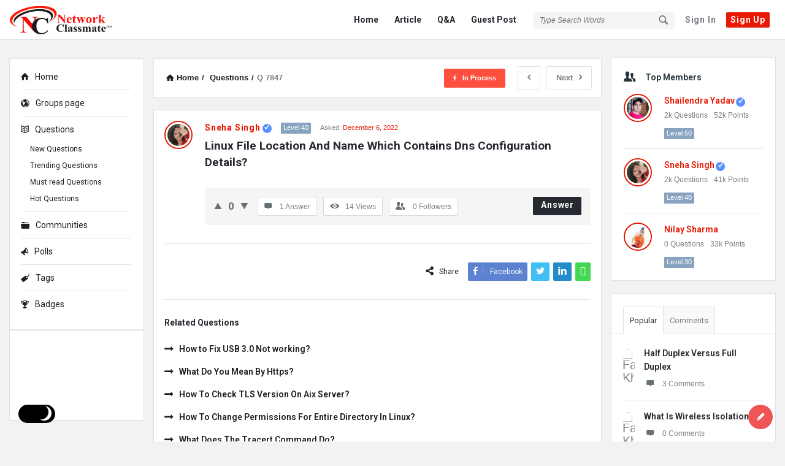

--- FILE ---
content_type: text/html; charset=UTF-8
request_url: https://networkclassmate.com/linux-file-location-and-name-which-contains-dns-configuration-details/
body_size: 38929
content:
<!DOCTYPE html>
<html lang="en-US" class="light-skin no-svg">
<head>
	<meta charset="UTF-8">
	<link rel="profile" href="https://gmpg.org/xfn/11">
	<link rel="pingback" href="https://networkclassmate.com/xmlrpc.php">
	<meta name="viewport" content="width=device-width, initial-scale=1, maximum-scale=1">
	<meta http-equiv="X-UA-Compatible" content="ie=edge">
	<meta name="generator" content="Discy 5.6.0">
	<meta name='robots' content='index, follow, max-image-preview:large, max-snippet:-1, max-video-preview:-1' />
	<style>img:is([sizes="auto" i], [sizes^="auto," i]) { contain-intrinsic-size: 3000px 1500px }</style>
	
	<!-- This site is optimized with the Yoast SEO plugin v26.8 - https://yoast.com/product/yoast-seo-wordpress/ -->
	<title>Linux File Location And Name Which Contains Dns Configuration Details? - Network Classmate</title>
	<link rel="canonical" href="https://networkclassmate.com/linux-file-location-and-name-which-contains-dns-configuration-details/" />
	<meta property="og:locale" content="en_US" />
	<meta property="og:type" content="article" />
	<meta property="og:title" content="Linux File Location And Name Which Contains Dns Configuration Details? - Network Classmate" />
	<meta property="og:url" content="https://networkclassmate.com/linux-file-location-and-name-which-contains-dns-configuration-details/" />
	<meta property="og:site_name" content="Network Classmate" />
	<meta name="twitter:card" content="summary_large_image" />
	<script type="application/ld+json" class="yoast-schema-graph">{"@context":"https://schema.org","@graph":[{"@type":"WebPage","@id":"https://networkclassmate.com/linux-file-location-and-name-which-contains-dns-configuration-details/","url":"https://networkclassmate.com/linux-file-location-and-name-which-contains-dns-configuration-details/","name":"Linux File Location And Name Which Contains Dns Configuration Details? - Network Classmate","isPartOf":{"@id":"https://networkclassmate.com/#website"},"datePublished":"2022-12-06T15:26:16+00:00","breadcrumb":{"@id":"https://networkclassmate.com/linux-file-location-and-name-which-contains-dns-configuration-details/#breadcrumb"},"inLanguage":"en-US","potentialAction":[{"@type":"ReadAction","target":["https://networkclassmate.com/linux-file-location-and-name-which-contains-dns-configuration-details/"]}]},{"@type":"BreadcrumbList","@id":"https://networkclassmate.com/linux-file-location-and-name-which-contains-dns-configuration-details/#breadcrumb","itemListElement":[{"@type":"ListItem","position":1,"name":"Home","item":"https://networkclassmate.com/"},{"@type":"ListItem","position":2,"name":"Questions","item":"https://networkclassmate.com/questions/"},{"@type":"ListItem","position":3,"name":"Q &amp; A","item":"https://networkclassmate.com/question-category/q-a/"},{"@type":"ListItem","position":4,"name":"Linux File Location And Name Which Contains Dns Configuration Details?"}]},{"@type":"WebSite","@id":"https://networkclassmate.com/#website","url":"https://networkclassmate.com/","name":"Network Classmate","description":"Unlock Your Networking Skills - Learn Now!","publisher":{"@id":"https://networkclassmate.com/#organization"},"potentialAction":[{"@type":"SearchAction","target":{"@type":"EntryPoint","urlTemplate":"https://networkclassmate.com/?s={search_term_string}"},"query-input":{"@type":"PropertyValueSpecification","valueRequired":true,"valueName":"search_term_string"}}],"inLanguage":"en-US"},{"@type":"Organization","@id":"https://networkclassmate.com/#organization","name":"Hindisense","url":"https://networkclassmate.com/","logo":{"@type":"ImageObject","inLanguage":"en-US","@id":"https://networkclassmate.com/#/schema/logo/image/","url":"","contentUrl":"","caption":"Hindisense"},"image":{"@id":"https://networkclassmate.com/#/schema/logo/image/"}}]}</script>
	<!-- / Yoast SEO plugin. -->


<script type='application/javascript'  id='pys-version-script'>console.log('PixelYourSite Free version 11.1.5.2');</script>
<link rel='dns-prefetch' href='//www.google.com' />
<link rel='dns-prefetch' href='//fonts.googleapis.com' />
<link rel="alternate" type="application/rss+xml" title="Network Classmate &raquo; Feed" href="https://networkclassmate.com/feed/" />
<link rel="alternate" type="application/rss+xml" title="Network Classmate &raquo; Comments Feed" href="https://networkclassmate.com/comments/feed/" />
<link rel="alternate" type="application/rss+xml" title="Network Classmate &raquo; Linux File Location And Name Which Contains Dns Configuration Details? Comments Feed" href="https://networkclassmate.com/linux-file-location-and-name-which-contains-dns-configuration-details/feed/" />
<script type="text/javascript">
/* <![CDATA[ */
window._wpemojiSettings = {"baseUrl":"https:\/\/s.w.org\/images\/core\/emoji\/16.0.1\/72x72\/","ext":".png","svgUrl":"https:\/\/s.w.org\/images\/core\/emoji\/16.0.1\/svg\/","svgExt":".svg","source":{"concatemoji":"https:\/\/networkclassmate.com\/wp-includes\/js\/wp-emoji-release.min.js?ver=6.8.3"}};
/*! This file is auto-generated */
!function(s,n){var o,i,e;function c(e){try{var t={supportTests:e,timestamp:(new Date).valueOf()};sessionStorage.setItem(o,JSON.stringify(t))}catch(e){}}function p(e,t,n){e.clearRect(0,0,e.canvas.width,e.canvas.height),e.fillText(t,0,0);var t=new Uint32Array(e.getImageData(0,0,e.canvas.width,e.canvas.height).data),a=(e.clearRect(0,0,e.canvas.width,e.canvas.height),e.fillText(n,0,0),new Uint32Array(e.getImageData(0,0,e.canvas.width,e.canvas.height).data));return t.every(function(e,t){return e===a[t]})}function u(e,t){e.clearRect(0,0,e.canvas.width,e.canvas.height),e.fillText(t,0,0);for(var n=e.getImageData(16,16,1,1),a=0;a<n.data.length;a++)if(0!==n.data[a])return!1;return!0}function f(e,t,n,a){switch(t){case"flag":return n(e,"\ud83c\udff3\ufe0f\u200d\u26a7\ufe0f","\ud83c\udff3\ufe0f\u200b\u26a7\ufe0f")?!1:!n(e,"\ud83c\udde8\ud83c\uddf6","\ud83c\udde8\u200b\ud83c\uddf6")&&!n(e,"\ud83c\udff4\udb40\udc67\udb40\udc62\udb40\udc65\udb40\udc6e\udb40\udc67\udb40\udc7f","\ud83c\udff4\u200b\udb40\udc67\u200b\udb40\udc62\u200b\udb40\udc65\u200b\udb40\udc6e\u200b\udb40\udc67\u200b\udb40\udc7f");case"emoji":return!a(e,"\ud83e\udedf")}return!1}function g(e,t,n,a){var r="undefined"!=typeof WorkerGlobalScope&&self instanceof WorkerGlobalScope?new OffscreenCanvas(300,150):s.createElement("canvas"),o=r.getContext("2d",{willReadFrequently:!0}),i=(o.textBaseline="top",o.font="600 32px Arial",{});return e.forEach(function(e){i[e]=t(o,e,n,a)}),i}function t(e){var t=s.createElement("script");t.src=e,t.defer=!0,s.head.appendChild(t)}"undefined"!=typeof Promise&&(o="wpEmojiSettingsSupports",i=["flag","emoji"],n.supports={everything:!0,everythingExceptFlag:!0},e=new Promise(function(e){s.addEventListener("DOMContentLoaded",e,{once:!0})}),new Promise(function(t){var n=function(){try{var e=JSON.parse(sessionStorage.getItem(o));if("object"==typeof e&&"number"==typeof e.timestamp&&(new Date).valueOf()<e.timestamp+604800&&"object"==typeof e.supportTests)return e.supportTests}catch(e){}return null}();if(!n){if("undefined"!=typeof Worker&&"undefined"!=typeof OffscreenCanvas&&"undefined"!=typeof URL&&URL.createObjectURL&&"undefined"!=typeof Blob)try{var e="postMessage("+g.toString()+"("+[JSON.stringify(i),f.toString(),p.toString(),u.toString()].join(",")+"));",a=new Blob([e],{type:"text/javascript"}),r=new Worker(URL.createObjectURL(a),{name:"wpTestEmojiSupports"});return void(r.onmessage=function(e){c(n=e.data),r.terminate(),t(n)})}catch(e){}c(n=g(i,f,p,u))}t(n)}).then(function(e){for(var t in e)n.supports[t]=e[t],n.supports.everything=n.supports.everything&&n.supports[t],"flag"!==t&&(n.supports.everythingExceptFlag=n.supports.everythingExceptFlag&&n.supports[t]);n.supports.everythingExceptFlag=n.supports.everythingExceptFlag&&!n.supports.flag,n.DOMReady=!1,n.readyCallback=function(){n.DOMReady=!0}}).then(function(){return e}).then(function(){var e;n.supports.everything||(n.readyCallback(),(e=n.source||{}).concatemoji?t(e.concatemoji):e.wpemoji&&e.twemoji&&(t(e.twemoji),t(e.wpemoji)))}))}((window,document),window._wpemojiSettings);
/* ]]> */
</script>

<style id='wp-emoji-styles-inline-css' type='text/css'>

	img.wp-smiley, img.emoji {
		display: inline !important;
		border: none !important;
		box-shadow: none !important;
		height: 1em !important;
		width: 1em !important;
		margin: 0 0.07em !important;
		vertical-align: -0.1em !important;
		background: none !important;
		padding: 0 !important;
	}
</style>
<link rel='stylesheet' id='wp-block-library-css' href='https://networkclassmate.com/wp-includes/css/dist/block-library/style.min.css?ver=6.8.3' type='text/css' media='all' />
<style id='classic-theme-styles-inline-css' type='text/css'>
/*! This file is auto-generated */
.wp-block-button__link{color:#fff;background-color:#32373c;border-radius:9999px;box-shadow:none;text-decoration:none;padding:calc(.667em + 2px) calc(1.333em + 2px);font-size:1.125em}.wp-block-file__button{background:#32373c;color:#fff;text-decoration:none}
</style>
<style id='global-styles-inline-css' type='text/css'>
:root{--wp--preset--aspect-ratio--square: 1;--wp--preset--aspect-ratio--4-3: 4/3;--wp--preset--aspect-ratio--3-4: 3/4;--wp--preset--aspect-ratio--3-2: 3/2;--wp--preset--aspect-ratio--2-3: 2/3;--wp--preset--aspect-ratio--16-9: 16/9;--wp--preset--aspect-ratio--9-16: 9/16;--wp--preset--color--black: #000000;--wp--preset--color--cyan-bluish-gray: #abb8c3;--wp--preset--color--white: #ffffff;--wp--preset--color--pale-pink: #f78da7;--wp--preset--color--vivid-red: #cf2e2e;--wp--preset--color--luminous-vivid-orange: #ff6900;--wp--preset--color--luminous-vivid-amber: #fcb900;--wp--preset--color--light-green-cyan: #7bdcb5;--wp--preset--color--vivid-green-cyan: #00d084;--wp--preset--color--pale-cyan-blue: #8ed1fc;--wp--preset--color--vivid-cyan-blue: #0693e3;--wp--preset--color--vivid-purple: #9b51e0;--wp--preset--gradient--vivid-cyan-blue-to-vivid-purple: linear-gradient(135deg,rgba(6,147,227,1) 0%,rgb(155,81,224) 100%);--wp--preset--gradient--light-green-cyan-to-vivid-green-cyan: linear-gradient(135deg,rgb(122,220,180) 0%,rgb(0,208,130) 100%);--wp--preset--gradient--luminous-vivid-amber-to-luminous-vivid-orange: linear-gradient(135deg,rgba(252,185,0,1) 0%,rgba(255,105,0,1) 100%);--wp--preset--gradient--luminous-vivid-orange-to-vivid-red: linear-gradient(135deg,rgba(255,105,0,1) 0%,rgb(207,46,46) 100%);--wp--preset--gradient--very-light-gray-to-cyan-bluish-gray: linear-gradient(135deg,rgb(238,238,238) 0%,rgb(169,184,195) 100%);--wp--preset--gradient--cool-to-warm-spectrum: linear-gradient(135deg,rgb(74,234,220) 0%,rgb(151,120,209) 20%,rgb(207,42,186) 40%,rgb(238,44,130) 60%,rgb(251,105,98) 80%,rgb(254,248,76) 100%);--wp--preset--gradient--blush-light-purple: linear-gradient(135deg,rgb(255,206,236) 0%,rgb(152,150,240) 100%);--wp--preset--gradient--blush-bordeaux: linear-gradient(135deg,rgb(254,205,165) 0%,rgb(254,45,45) 50%,rgb(107,0,62) 100%);--wp--preset--gradient--luminous-dusk: linear-gradient(135deg,rgb(255,203,112) 0%,rgb(199,81,192) 50%,rgb(65,88,208) 100%);--wp--preset--gradient--pale-ocean: linear-gradient(135deg,rgb(255,245,203) 0%,rgb(182,227,212) 50%,rgb(51,167,181) 100%);--wp--preset--gradient--electric-grass: linear-gradient(135deg,rgb(202,248,128) 0%,rgb(113,206,126) 100%);--wp--preset--gradient--midnight: linear-gradient(135deg,rgb(2,3,129) 0%,rgb(40,116,252) 100%);--wp--preset--font-size--small: 13px;--wp--preset--font-size--medium: 20px;--wp--preset--font-size--large: 36px;--wp--preset--font-size--x-large: 42px;--wp--preset--spacing--20: 0.44rem;--wp--preset--spacing--30: 0.67rem;--wp--preset--spacing--40: 1rem;--wp--preset--spacing--50: 1.5rem;--wp--preset--spacing--60: 2.25rem;--wp--preset--spacing--70: 3.38rem;--wp--preset--spacing--80: 5.06rem;--wp--preset--shadow--natural: 6px 6px 9px rgba(0, 0, 0, 0.2);--wp--preset--shadow--deep: 12px 12px 50px rgba(0, 0, 0, 0.4);--wp--preset--shadow--sharp: 6px 6px 0px rgba(0, 0, 0, 0.2);--wp--preset--shadow--outlined: 6px 6px 0px -3px rgba(255, 255, 255, 1), 6px 6px rgba(0, 0, 0, 1);--wp--preset--shadow--crisp: 6px 6px 0px rgba(0, 0, 0, 1);}:where(.is-layout-flex){gap: 0.5em;}:where(.is-layout-grid){gap: 0.5em;}body .is-layout-flex{display: flex;}.is-layout-flex{flex-wrap: wrap;align-items: center;}.is-layout-flex > :is(*, div){margin: 0;}body .is-layout-grid{display: grid;}.is-layout-grid > :is(*, div){margin: 0;}:where(.wp-block-columns.is-layout-flex){gap: 2em;}:where(.wp-block-columns.is-layout-grid){gap: 2em;}:where(.wp-block-post-template.is-layout-flex){gap: 1.25em;}:where(.wp-block-post-template.is-layout-grid){gap: 1.25em;}.has-black-color{color: var(--wp--preset--color--black) !important;}.has-cyan-bluish-gray-color{color: var(--wp--preset--color--cyan-bluish-gray) !important;}.has-white-color{color: var(--wp--preset--color--white) !important;}.has-pale-pink-color{color: var(--wp--preset--color--pale-pink) !important;}.has-vivid-red-color{color: var(--wp--preset--color--vivid-red) !important;}.has-luminous-vivid-orange-color{color: var(--wp--preset--color--luminous-vivid-orange) !important;}.has-luminous-vivid-amber-color{color: var(--wp--preset--color--luminous-vivid-amber) !important;}.has-light-green-cyan-color{color: var(--wp--preset--color--light-green-cyan) !important;}.has-vivid-green-cyan-color{color: var(--wp--preset--color--vivid-green-cyan) !important;}.has-pale-cyan-blue-color{color: var(--wp--preset--color--pale-cyan-blue) !important;}.has-vivid-cyan-blue-color{color: var(--wp--preset--color--vivid-cyan-blue) !important;}.has-vivid-purple-color{color: var(--wp--preset--color--vivid-purple) !important;}.has-black-background-color{background-color: var(--wp--preset--color--black) !important;}.has-cyan-bluish-gray-background-color{background-color: var(--wp--preset--color--cyan-bluish-gray) !important;}.has-white-background-color{background-color: var(--wp--preset--color--white) !important;}.has-pale-pink-background-color{background-color: var(--wp--preset--color--pale-pink) !important;}.has-vivid-red-background-color{background-color: var(--wp--preset--color--vivid-red) !important;}.has-luminous-vivid-orange-background-color{background-color: var(--wp--preset--color--luminous-vivid-orange) !important;}.has-luminous-vivid-amber-background-color{background-color: var(--wp--preset--color--luminous-vivid-amber) !important;}.has-light-green-cyan-background-color{background-color: var(--wp--preset--color--light-green-cyan) !important;}.has-vivid-green-cyan-background-color{background-color: var(--wp--preset--color--vivid-green-cyan) !important;}.has-pale-cyan-blue-background-color{background-color: var(--wp--preset--color--pale-cyan-blue) !important;}.has-vivid-cyan-blue-background-color{background-color: var(--wp--preset--color--vivid-cyan-blue) !important;}.has-vivid-purple-background-color{background-color: var(--wp--preset--color--vivid-purple) !important;}.has-black-border-color{border-color: var(--wp--preset--color--black) !important;}.has-cyan-bluish-gray-border-color{border-color: var(--wp--preset--color--cyan-bluish-gray) !important;}.has-white-border-color{border-color: var(--wp--preset--color--white) !important;}.has-pale-pink-border-color{border-color: var(--wp--preset--color--pale-pink) !important;}.has-vivid-red-border-color{border-color: var(--wp--preset--color--vivid-red) !important;}.has-luminous-vivid-orange-border-color{border-color: var(--wp--preset--color--luminous-vivid-orange) !important;}.has-luminous-vivid-amber-border-color{border-color: var(--wp--preset--color--luminous-vivid-amber) !important;}.has-light-green-cyan-border-color{border-color: var(--wp--preset--color--light-green-cyan) !important;}.has-vivid-green-cyan-border-color{border-color: var(--wp--preset--color--vivid-green-cyan) !important;}.has-pale-cyan-blue-border-color{border-color: var(--wp--preset--color--pale-cyan-blue) !important;}.has-vivid-cyan-blue-border-color{border-color: var(--wp--preset--color--vivid-cyan-blue) !important;}.has-vivid-purple-border-color{border-color: var(--wp--preset--color--vivid-purple) !important;}.has-vivid-cyan-blue-to-vivid-purple-gradient-background{background: var(--wp--preset--gradient--vivid-cyan-blue-to-vivid-purple) !important;}.has-light-green-cyan-to-vivid-green-cyan-gradient-background{background: var(--wp--preset--gradient--light-green-cyan-to-vivid-green-cyan) !important;}.has-luminous-vivid-amber-to-luminous-vivid-orange-gradient-background{background: var(--wp--preset--gradient--luminous-vivid-amber-to-luminous-vivid-orange) !important;}.has-luminous-vivid-orange-to-vivid-red-gradient-background{background: var(--wp--preset--gradient--luminous-vivid-orange-to-vivid-red) !important;}.has-very-light-gray-to-cyan-bluish-gray-gradient-background{background: var(--wp--preset--gradient--very-light-gray-to-cyan-bluish-gray) !important;}.has-cool-to-warm-spectrum-gradient-background{background: var(--wp--preset--gradient--cool-to-warm-spectrum) !important;}.has-blush-light-purple-gradient-background{background: var(--wp--preset--gradient--blush-light-purple) !important;}.has-blush-bordeaux-gradient-background{background: var(--wp--preset--gradient--blush-bordeaux) !important;}.has-luminous-dusk-gradient-background{background: var(--wp--preset--gradient--luminous-dusk) !important;}.has-pale-ocean-gradient-background{background: var(--wp--preset--gradient--pale-ocean) !important;}.has-electric-grass-gradient-background{background: var(--wp--preset--gradient--electric-grass) !important;}.has-midnight-gradient-background{background: var(--wp--preset--gradient--midnight) !important;}.has-small-font-size{font-size: var(--wp--preset--font-size--small) !important;}.has-medium-font-size{font-size: var(--wp--preset--font-size--medium) !important;}.has-large-font-size{font-size: var(--wp--preset--font-size--large) !important;}.has-x-large-font-size{font-size: var(--wp--preset--font-size--x-large) !important;}
:where(.wp-block-post-template.is-layout-flex){gap: 1.25em;}:where(.wp-block-post-template.is-layout-grid){gap: 1.25em;}
:where(.wp-block-columns.is-layout-flex){gap: 2em;}:where(.wp-block-columns.is-layout-grid){gap: 2em;}
:root :where(.wp-block-pullquote){font-size: 1.5em;line-height: 1.6;}
</style>
<link rel='stylesheet' id='select2-css-css' href='https://networkclassmate.com/wp-content/plugins/WPQA//assets/css/select2.min.css?ver=6.0.0' type='text/css' media='all' />
<link rel='stylesheet' id='wpqa-custom-css-css' href='https://networkclassmate.com/wp-content/plugins/WPQA//assets/css/custom.css?ver=6.0.0' type='text/css' media='all' />
<link rel='stylesheet' id='contact-form-7-css' href='https://networkclassmate.com/wp-content/plugins/contact-form-7/includes/css/styles.css?ver=6.1.4' type='text/css' media='all' />
<link rel='stylesheet' id='cmplz-general-css' href='https://networkclassmate.com/wp-content/plugins/complianz-gdpr/assets/css/cookieblocker.min.css?ver=1757952677' type='text/css' media='all' />
<link rel='stylesheet' id='discy-entypo-css' href='https://networkclassmate.com/wp-content/themes/discy/css/entypo/entypo.css?ver=6.8.3' type='text/css' media='all' />
<link rel='stylesheet' id='prettyPhoto-css' href='https://networkclassmate.com/wp-content/themes/discy/css/prettyPhoto.css?ver=6.8.3' type='text/css' media='all' />
<link rel='stylesheet' id='discy-font-awesome-css' href='https://networkclassmate.com/wp-content/themes/discy/css/fontawesome/css/fontawesome-all.min.css?ver=6.8.3' type='text/css' media='all' />
<link rel='stylesheet' id='discy-main-style-css' href='https://networkclassmate.com/wp-content/themes/discy/style.css' type='text/css' media='all' />
<link rel='stylesheet' id='discy-fonts-css' href='https://fonts.googleapis.com/css2?family=Roboto%3Awght%40400%3B600%3B700&#038;subset=cyrillic%2Ccyrillic-ext%2Cgreek%2Cgreek-ext%2Clatin-ext%2Cvietnamese&#038;display=swap&#038;ver=5.6.0' type='text/css' media='all' />
<link rel='stylesheet' id='discy-basic-css-css' href='https://networkclassmate.com/wp-content/themes/discy/css/basic.css?ver=5.6.0' type='text/css' media='all' />
<link rel='stylesheet' id='discy-main-css-css' href='https://networkclassmate.com/wp-content/themes/discy/css/main.css?ver=5.6.0' type='text/css' media='all' />
<link rel='stylesheet' id='discy-vars-css-css' href='https://networkclassmate.com/wp-content/themes/discy/css/vars.css?ver=5.6.0' type='text/css' media='all' />
<link rel='stylesheet' id='discy-boxed-css-css' href='https://networkclassmate.com/wp-content/themes/discy/css/boxed-style.css?ver=5.6.0' type='text/css' media='all' />
<link rel='stylesheet' id='discy-responsive-css' href='https://networkclassmate.com/wp-content/themes/discy/css/responsive.css?ver=5.6.0' type='text/css' media='all' />
<link rel='stylesheet' id='discy-dark-css-css' href='https://networkclassmate.com/wp-content/themes/discy/css/dark.css?ver=5.6.0' type='text/css' media='all' />
<link rel='stylesheet' id='wpqa-skin-red-css' href='https://networkclassmate.com/wp-content/themes/discy/css/skins/red.css?ver=6.0.0' type='text/css' media='all' />
<link rel='stylesheet' id='discy-custom-css-css' href='https://networkclassmate.com/wp-content/themes/discy/css/custom.css?ver=5.6.0' type='text/css' media='all' />
<style id='discy-custom-css-inline-css' type='text/css'>

		body,p {font-size: 14px;color: #212121;font-weight: normal;}
		a {
			color: #1e1e1e;
		}
		h1 {font-size: 32px;font-weight: normal;}
		h2 {font-size: 26px;font-weight: normal;}
		h3 {font-size: 22px;font-weight: normal;}@media only screen and (max-width: 600px) {.hide-mobile-top-footer .top-footer,.hide-mobile-bottom-footer .bottom-footer,.hide-mobile-sidebar .warp-sidebar,.hide-mobile-sidebar .sidebar,.hide-mobile-sidebar .hide-sidebar{display: none}}@font-face {font-family:"entypo";font-display:swap;src:url(https://networkclassmate.com/wp-content/themes/discy/css/entypo/entypo.woff2) format("woff2");font-weight:normal;font-style:normal;}@media (min-width: 1280px) {
				.discy-custom-width .the-main-container,
				.discy-custom-width .main_center .the-main-inner,
				.discy-custom-width .main_center .hide-main-inner,
				.discy-custom-width .main_center main.all-main-wrap,
				.discy-custom-width .main_right main.all-main-wrap,
				.discy-custom-width .main_full main.all-main-wrap,
				.discy-custom-width .main_full .the-main-inner,
				.discy-custom-width .main_full .hide-main-inner,
				.discy-custom-width .main_left main.all-main-wrap {
					width: 1250px;
				}
				.discy-custom-width main.all-main-wrap,.discy-custom-width .menu_left .the-main-inner,.discy-custom-width .menu_left .hide-main-inner {
					width: 1050px;
				}
				.discy-custom-width .the-main-inner,.discy-custom-width .hide-main-inner {
					width: 771px;
				}
				.discy-custom-width .left-header {
					width: 970px;
				}
				.discy-custom-width .mid-header {
					width: 765px;
				}
				.discy-custom-width .main_sidebar .hide-main-inner,.discy-custom-width .main_right .hide-main-inner,.discy-custom-width .main_right .the-main-inner,.discy-custom-width .main_left .the-main-inner,.discy-custom-width .main_left .hide-main-inner,.discy-custom-width .main_left .hide-main-inner {
					width: 971px;
				}
				.discy-custom-width.discy-left-sidebar .menu_sidebar main.all-main-wrap,.discy-custom-width.discy-left-sidebar .menu_left .the-main-inner,.discy-custom-width.discy-left-sidebar .menu_left .hide-main-inner,.discy-custom-width.discy-left-sidebar .menu_left main.all-main-wrap {
					width: 1020px;
				}
				.discy-custom-width.discy-left-sidebar .menu_sidebar .the-main-inner,.discy-custom-width.discy-left-sidebar .menu_sidebar .hide-main-inner,.discy-custom-width.discy-left-sidebar .menu_left .hide-main-inner {
					width: 741px;
				}
				.discy-custom-width.discy-left-sidebar .menu_sidebar .mid-header,.discy-custom-width.discy-left-sidebar .menu_left .mid-header {
					width: 735px;
				}
			}
</style>
<script type="text/javascript">
            window._nslDOMReady = (function () {
                const executedCallbacks = new Set();
            
                return function (callback) {
                    /**
                    * Third parties might dispatch DOMContentLoaded events, so we need to ensure that we only run our callback once!
                    */
                    if (executedCallbacks.has(callback)) return;
            
                    const wrappedCallback = function () {
                        if (executedCallbacks.has(callback)) return;
                        executedCallbacks.add(callback);
                        callback();
                    };
            
                    if (document.readyState === "complete" || document.readyState === "interactive") {
                        wrappedCallback();
                    } else {
                        document.addEventListener("DOMContentLoaded", wrappedCallback);
                    }
                };
            })();
        </script><script type="text/javascript" id="jquery-core-js-extra">
/* <![CDATA[ */
var pysFacebookRest = {"restApiUrl":"https:\/\/networkclassmate.com\/wp-json\/pys-facebook\/v1\/event","debug":""};
/* ]]> */
</script>
<script type="text/javascript" src="https://networkclassmate.com/wp-includes/js/jquery/jquery.min.js?ver=3.7.1" id="jquery-core-js"></script>
<script type="text/javascript" src="https://networkclassmate.com/wp-includes/js/jquery/jquery-migrate.min.js?ver=3.4.1" id="jquery-migrate-js"></script>
<script type="text/javascript" src="https://networkclassmate.com/wp-content/plugins/WPQA//assets/js/select2.min.js?ver=6.0.0" id="select2-js-js"></script>
<script type="text/javascript" src="https://networkclassmate.com/wp-content/plugins/pixelyoursite/dist/scripts/jquery.bind-first-0.2.3.min.js?ver=0.2.3" id="jquery-bind-first-js"></script>
<script type="text/javascript" src="https://networkclassmate.com/wp-content/plugins/pixelyoursite/dist/scripts/js.cookie-2.1.3.min.js?ver=2.1.3" id="js-cookie-pys-js"></script>
<script type="text/javascript" src="https://networkclassmate.com/wp-content/plugins/pixelyoursite/dist/scripts/tld.min.js?ver=2.3.1" id="js-tld-js"></script>
<script type="text/javascript" id="pys-js-extra">
/* <![CDATA[ */
var pysOptions = {"staticEvents":{"facebook":{"init_event":[{"delay":0,"type":"static","ajaxFire":false,"name":"PageView","pixelIds":["392413579379048"],"eventID":"916f72fd-0945-49e0-a3b5-67a8f686393a","params":{"page_title":"Linux File Location And Name Which Contains Dns Configuration Details?","post_type":"question","post_id":7847,"plugin":"PixelYourSite","user_role":"guest","event_url":"networkclassmate.com\/linux-file-location-and-name-which-contains-dns-configuration-details\/"},"e_id":"init_event","ids":[],"hasTimeWindow":false,"timeWindow":0,"woo_order":"","edd_order":""}]}},"dynamicEvents":{"automatic_event_form":{"facebook":{"delay":0,"type":"dyn","name":"Form","pixelIds":["392413579379048"],"eventID":"62cbf91b-16af-4215-b01a-a3002ea684b5","params":{"page_title":"Linux File Location And Name Which Contains Dns Configuration Details?","post_type":"question","post_id":7847,"plugin":"PixelYourSite","user_role":"guest","event_url":"networkclassmate.com\/linux-file-location-and-name-which-contains-dns-configuration-details\/"},"e_id":"automatic_event_form","ids":[],"hasTimeWindow":false,"timeWindow":0,"woo_order":"","edd_order":""}},"automatic_event_download":{"facebook":{"delay":0,"type":"dyn","name":"Download","extensions":["","doc","exe","js","pdf","ppt","tgz","zip","xls"],"pixelIds":["392413579379048"],"eventID":"5be8dd6f-348e-49c1-a1d1-39a56f9c2521","params":{"page_title":"Linux File Location And Name Which Contains Dns Configuration Details?","post_type":"question","post_id":7847,"plugin":"PixelYourSite","user_role":"guest","event_url":"networkclassmate.com\/linux-file-location-and-name-which-contains-dns-configuration-details\/"},"e_id":"automatic_event_download","ids":[],"hasTimeWindow":false,"timeWindow":0,"woo_order":"","edd_order":""}},"automatic_event_comment":{"facebook":{"delay":0,"type":"dyn","name":"Comment","pixelIds":["392413579379048"],"eventID":"cb4574e1-bae1-4c6c-932f-c5760b9b112c","params":{"page_title":"Linux File Location And Name Which Contains Dns Configuration Details?","post_type":"question","post_id":7847,"plugin":"PixelYourSite","user_role":"guest","event_url":"networkclassmate.com\/linux-file-location-and-name-which-contains-dns-configuration-details\/"},"e_id":"automatic_event_comment","ids":[],"hasTimeWindow":false,"timeWindow":0,"woo_order":"","edd_order":""}}},"triggerEvents":[],"triggerEventTypes":[],"facebook":{"pixelIds":["392413579379048"],"advancedMatching":[],"advancedMatchingEnabled":true,"removeMetadata":false,"wooVariableAsSimple":false,"serverApiEnabled":true,"wooCRSendFromServer":false,"send_external_id":null,"enabled_medical":false,"do_not_track_medical_param":["event_url","post_title","page_title","landing_page","content_name","categories","category_name","tags"],"meta_ldu":false},"debug":"","siteUrl":"https:\/\/networkclassmate.com","ajaxUrl":"https:\/\/networkclassmate.com\/wp-admin\/admin-ajax.php","ajax_event":"5edfa0a8ef","enable_remove_download_url_param":"1","cookie_duration":"7","last_visit_duration":"60","enable_success_send_form":"","ajaxForServerEvent":"1","ajaxForServerStaticEvent":"1","useSendBeacon":"1","send_external_id":"1","external_id_expire":"180","track_cookie_for_subdomains":"1","google_consent_mode":"1","gdpr":{"ajax_enabled":true,"all_disabled_by_api":false,"facebook_disabled_by_api":false,"analytics_disabled_by_api":false,"google_ads_disabled_by_api":false,"pinterest_disabled_by_api":false,"bing_disabled_by_api":false,"reddit_disabled_by_api":false,"externalID_disabled_by_api":false,"facebook_prior_consent_enabled":true,"analytics_prior_consent_enabled":true,"google_ads_prior_consent_enabled":null,"pinterest_prior_consent_enabled":true,"bing_prior_consent_enabled":true,"cookiebot_integration_enabled":false,"cookiebot_facebook_consent_category":"marketing","cookiebot_analytics_consent_category":"statistics","cookiebot_tiktok_consent_category":"marketing","cookiebot_google_ads_consent_category":"marketing","cookiebot_pinterest_consent_category":"marketing","cookiebot_bing_consent_category":"marketing","consent_magic_integration_enabled":false,"real_cookie_banner_integration_enabled":false,"cookie_notice_integration_enabled":false,"cookie_law_info_integration_enabled":false,"analytics_storage":{"enabled":true,"value":"granted","filter":false},"ad_storage":{"enabled":true,"value":"granted","filter":false},"ad_user_data":{"enabled":true,"value":"granted","filter":false},"ad_personalization":{"enabled":true,"value":"granted","filter":false}},"cookie":{"disabled_all_cookie":false,"disabled_start_session_cookie":false,"disabled_advanced_form_data_cookie":false,"disabled_landing_page_cookie":false,"disabled_first_visit_cookie":false,"disabled_trafficsource_cookie":false,"disabled_utmTerms_cookie":false,"disabled_utmId_cookie":false},"tracking_analytics":{"TrafficSource":"direct","TrafficLanding":"undefined","TrafficUtms":[],"TrafficUtmsId":[]},"GATags":{"ga_datalayer_type":"default","ga_datalayer_name":"dataLayerPYS"},"woo":{"enabled":false},"edd":{"enabled":false},"cache_bypass":"1769738592"};
/* ]]> */
</script>
<script type="text/javascript" src="https://networkclassmate.com/wp-content/plugins/pixelyoursite/dist/scripts/public.js?ver=11.1.5.2" id="pys-js"></script>
<link rel="https://api.w.org/" href="https://networkclassmate.com/wp-json/" /><link rel="alternate" title="JSON" type="application/json" href="https://networkclassmate.com/wp-json/wp/v2/question/7847" /><link rel="EditURI" type="application/rsd+xml" title="RSD" href="https://networkclassmate.com/xmlrpc.php?rsd" />
<meta name="generator" content="WordPress 6.8.3" />
<link rel='shortlink' href='https://networkclassmate.com/?p=7847' />
<link rel="alternate" title="oEmbed (JSON)" type="application/json+oembed" href="https://networkclassmate.com/wp-json/oembed/1.0/embed?url=https%3A%2F%2Fnetworkclassmate.com%2Flinux-file-location-and-name-which-contains-dns-configuration-details%2F" />
<link rel="alternate" title="oEmbed (XML)" type="text/xml+oembed" href="https://networkclassmate.com/wp-json/oembed/1.0/embed?url=https%3A%2F%2Fnetworkclassmate.com%2Flinux-file-location-and-name-which-contains-dns-configuration-details%2F&#038;format=xml" />
<meta property="og:site_name" content="Network Classmate">
<meta property="og:type" content="website">
<meta property="og:title" content="Linux File Location And Name Which Contains Dns Configuration Details?">
<meta name="twitter:title" content="Linux File Location And Name Which Contains Dns Configuration Details?">
<meta property="og:url" content="https://networkclassmate.com/linux-file-location-and-name-which-contains-dns-configuration-details/">
<meta property="og:image" content="https://networkclassmate.com/wp-content/uploads/2021/08/Network-Classmate-logo-1.png">
<meta name="twitter:image" content="https://networkclassmate.com/wp-content/uploads/2021/08/Network-Classmate-logo-1.png">
<script async src="https://pagead2.googlesyndication.com/pagead/js/adsbygoogle.js?client=ca-pub-6910104202642335"
     crossorigin="anonymous"></script>

<!-- Google tag (gtag.js) -->
<script async src="https://www.googletagmanager.com/gtag/js?id=G-SDDVTXG9VS"></script>
<script>
  window.dataLayer = window.dataLayer || [];
  function gtag(){dataLayer.push(arguments);}
  gtag('js', new Date());

  gtag('config', 'G-SDDVTXG9VS');
</script><meta name="theme-color" content="#e91802">
			<meta name="msapplication-navbutton-color" content="#e91802">
			<meta name="apple-mobile-web-app-capable" content="yes">
			<meta name="apple-mobile-web-app-status-bar-style" content="black-translucent">      <meta name="onesignal" content="wordpress-plugin"/>
            <script>

      window.OneSignalDeferred = window.OneSignalDeferred || [];

      OneSignalDeferred.push(function(OneSignal) {
        var oneSignal_options = {};
        window._oneSignalInitOptions = oneSignal_options;

        oneSignal_options['serviceWorkerParam'] = { scope: '/wp-content/plugins/onesignal-free-web-push-notifications/sdk_files/push/onesignal/' };
oneSignal_options['serviceWorkerPath'] = 'OneSignalSDKWorker.js';

        OneSignal.Notifications.setDefaultUrl("https://networkclassmate.com");

        oneSignal_options['wordpress'] = true;
oneSignal_options['appId'] = '2c669bbc-6b6e-442c-9858-206f987f7279';
oneSignal_options['allowLocalhostAsSecureOrigin'] = true;
oneSignal_options['welcomeNotification'] = { };
oneSignal_options['welcomeNotification']['title'] = "";
oneSignal_options['welcomeNotification']['message'] = "";
oneSignal_options['path'] = "https://networkclassmate.com/wp-content/plugins/onesignal-free-web-push-notifications/sdk_files/";
oneSignal_options['promptOptions'] = { };
oneSignal_options['notifyButton'] = { };
oneSignal_options['notifyButton']['enable'] = true;
oneSignal_options['notifyButton']['position'] = 'bottom-right';
oneSignal_options['notifyButton']['theme'] = 'default';
oneSignal_options['notifyButton']['size'] = 'medium';
oneSignal_options['notifyButton']['displayPredicate'] = function() {
              return !OneSignal.User.PushSubscription.optedIn;
            };
oneSignal_options['notifyButton']['showCredit'] = false;
oneSignal_options['notifyButton']['text'] = {};
              OneSignal.init(window._oneSignalInitOptions);
              OneSignal.Notifications.requestPermission()      });

      function documentInitOneSignal() {
        var oneSignal_elements = document.getElementsByClassName("OneSignal-prompt");

        var oneSignalLinkClickHandler = function(event) { OneSignal.Notifications.requestPermission(); event.preventDefault(); };        for(var i = 0; i < oneSignal_elements.length; i++)
          oneSignal_elements[i].addEventListener('click', oneSignalLinkClickHandler, false);
      }

      if (document.readyState === 'complete') {
           documentInitOneSignal();
      }
      else {
           window.addEventListener("load", function(event){
               documentInitOneSignal();
          });
      }
    </script>
<link rel="icon" href="https://networkclassmate.com/wp-content/uploads/2021/08/Network-Classmate-logo-e1627789063384-700x400.png" sizes="32x32" />
<link rel="icon" href="https://networkclassmate.com/wp-content/uploads/2021/08/Network-Classmate-logo-e1627789063384-700x400.png" sizes="192x192" />
<link rel="apple-touch-icon" href="https://networkclassmate.com/wp-content/uploads/2021/08/Network-Classmate-logo-e1627789063384-700x400.png" />
<meta name="msapplication-TileImage" content="https://networkclassmate.com/wp-content/uploads/2021/08/Network-Classmate-logo-e1627789063384-700x400.png" />
<style type="text/css">div.nsl-container[data-align="left"] {
    text-align: left;
}

div.nsl-container[data-align="center"] {
    text-align: center;
}

div.nsl-container[data-align="right"] {
    text-align: right;
}


div.nsl-container div.nsl-container-buttons a[data-plugin="nsl"] {
    text-decoration: none;
    box-shadow: none;
    border: 0;
}

div.nsl-container .nsl-container-buttons {
    display: flex;
    padding: 5px 0;
}

div.nsl-container.nsl-container-block .nsl-container-buttons {
    display: inline-grid;
    grid-template-columns: minmax(145px, auto);
}

div.nsl-container-block-fullwidth .nsl-container-buttons {
    flex-flow: column;
    align-items: center;
}

div.nsl-container-block-fullwidth .nsl-container-buttons a,
div.nsl-container-block .nsl-container-buttons a {
    flex: 1 1 auto;
    display: block;
    margin: 5px 0;
    width: 100%;
}

div.nsl-container-inline {
    margin: -5px;
    text-align: left;
}

div.nsl-container-inline .nsl-container-buttons {
    justify-content: center;
    flex-wrap: wrap;
}

div.nsl-container-inline .nsl-container-buttons a {
    margin: 5px;
    display: inline-block;
}

div.nsl-container-grid .nsl-container-buttons {
    flex-flow: row;
    align-items: center;
    flex-wrap: wrap;
}

div.nsl-container-grid .nsl-container-buttons a {
    flex: 1 1 auto;
    display: block;
    margin: 5px;
    max-width: 280px;
    width: 100%;
}

@media only screen and (min-width: 650px) {
    div.nsl-container-grid .nsl-container-buttons a {
        width: auto;
    }
}

div.nsl-container .nsl-button {
    cursor: pointer;
    vertical-align: top;
    border-radius: 4px;
}

div.nsl-container .nsl-button-default {
    color: #fff;
    display: flex;
}

div.nsl-container .nsl-button-icon {
    display: inline-block;
}

div.nsl-container .nsl-button-svg-container {
    flex: 0 0 auto;
    padding: 8px;
    display: flex;
    align-items: center;
}

div.nsl-container svg {
    height: 24px;
    width: 24px;
    vertical-align: top;
}

div.nsl-container .nsl-button-default div.nsl-button-label-container {
    margin: 0 24px 0 12px;
    padding: 10px 0;
    font-family: Helvetica, Arial, sans-serif;
    font-size: 16px;
    line-height: 20px;
    letter-spacing: .25px;
    overflow: hidden;
    text-align: center;
    text-overflow: clip;
    white-space: nowrap;
    flex: 1 1 auto;
    -webkit-font-smoothing: antialiased;
    -moz-osx-font-smoothing: grayscale;
    text-transform: none;
    display: inline-block;
}

div.nsl-container .nsl-button-google[data-skin="light"] {
    box-shadow: inset 0 0 0 1px #747775;
    color: #1f1f1f;
}

div.nsl-container .nsl-button-google[data-skin="dark"] {
    box-shadow: inset 0 0 0 1px #8E918F;
    color: #E3E3E3;
}

div.nsl-container .nsl-button-google[data-skin="neutral"] {
    color: #1F1F1F;
}

div.nsl-container .nsl-button-google div.nsl-button-label-container {
    font-family: "Roboto Medium", Roboto, Helvetica, Arial, sans-serif;
}

div.nsl-container .nsl-button-apple .nsl-button-svg-container {
    padding: 0 6px;
}

div.nsl-container .nsl-button-apple .nsl-button-svg-container svg {
    height: 40px;
    width: auto;
}

div.nsl-container .nsl-button-apple[data-skin="light"] {
    color: #000;
    box-shadow: 0 0 0 1px #000;
}

div.nsl-container .nsl-button-facebook[data-skin="white"] {
    color: #000;
    box-shadow: inset 0 0 0 1px #000;
}

div.nsl-container .nsl-button-facebook[data-skin="light"] {
    color: #1877F2;
    box-shadow: inset 0 0 0 1px #1877F2;
}

div.nsl-container .nsl-button-spotify[data-skin="white"] {
    color: #191414;
    box-shadow: inset 0 0 0 1px #191414;
}

div.nsl-container .nsl-button-apple div.nsl-button-label-container {
    font-size: 17px;
    font-family: -apple-system, BlinkMacSystemFont, "Segoe UI", Roboto, Helvetica, Arial, sans-serif, "Apple Color Emoji", "Segoe UI Emoji", "Segoe UI Symbol";
}

div.nsl-container .nsl-button-slack div.nsl-button-label-container {
    font-size: 17px;
    font-family: -apple-system, BlinkMacSystemFont, "Segoe UI", Roboto, Helvetica, Arial, sans-serif, "Apple Color Emoji", "Segoe UI Emoji", "Segoe UI Symbol";
}

div.nsl-container .nsl-button-slack[data-skin="light"] {
    color: #000000;
    box-shadow: inset 0 0 0 1px #DDDDDD;
}

div.nsl-container .nsl-button-tiktok[data-skin="light"] {
    color: #161823;
    box-shadow: 0 0 0 1px rgba(22, 24, 35, 0.12);
}


div.nsl-container .nsl-button-kakao {
    color: rgba(0, 0, 0, 0.85);
}

.nsl-clear {
    clear: both;
}

.nsl-container {
    clear: both;
}

.nsl-disabled-provider .nsl-button {
    filter: grayscale(1);
    opacity: 0.8;
}

/*Button align start*/

div.nsl-container-inline[data-align="left"] .nsl-container-buttons {
    justify-content: flex-start;
}

div.nsl-container-inline[data-align="center"] .nsl-container-buttons {
    justify-content: center;
}

div.nsl-container-inline[data-align="right"] .nsl-container-buttons {
    justify-content: flex-end;
}


div.nsl-container-grid[data-align="left"] .nsl-container-buttons {
    justify-content: flex-start;
}

div.nsl-container-grid[data-align="center"] .nsl-container-buttons {
    justify-content: center;
}

div.nsl-container-grid[data-align="right"] .nsl-container-buttons {
    justify-content: flex-end;
}

div.nsl-container-grid[data-align="space-around"] .nsl-container-buttons {
    justify-content: space-around;
}

div.nsl-container-grid[data-align="space-between"] .nsl-container-buttons {
    justify-content: space-between;
}

/* Button align end*/

/* Redirect */

#nsl-redirect-overlay {
    display: flex;
    flex-direction: column;
    justify-content: center;
    align-items: center;
    position: fixed;
    z-index: 1000000;
    left: 0;
    top: 0;
    width: 100%;
    height: 100%;
    backdrop-filter: blur(1px);
    background-color: RGBA(0, 0, 0, .32);;
}

#nsl-redirect-overlay-container {
    display: flex;
    flex-direction: column;
    justify-content: center;
    align-items: center;
    background-color: white;
    padding: 30px;
    border-radius: 10px;
}

#nsl-redirect-overlay-spinner {
    content: '';
    display: block;
    margin: 20px;
    border: 9px solid RGBA(0, 0, 0, .6);
    border-top: 9px solid #fff;
    border-radius: 50%;
    box-shadow: inset 0 0 0 1px RGBA(0, 0, 0, .6), 0 0 0 1px RGBA(0, 0, 0, .6);
    width: 40px;
    height: 40px;
    animation: nsl-loader-spin 2s linear infinite;
}

@keyframes nsl-loader-spin {
    0% {
        transform: rotate(0deg)
    }
    to {
        transform: rotate(360deg)
    }
}

#nsl-redirect-overlay-title {
    font-family: -apple-system, BlinkMacSystemFont, "Segoe UI", Roboto, Oxygen-Sans, Ubuntu, Cantarell, "Helvetica Neue", sans-serif;
    font-size: 18px;
    font-weight: bold;
    color: #3C434A;
}

#nsl-redirect-overlay-text {
    font-family: -apple-system, BlinkMacSystemFont, "Segoe UI", Roboto, Oxygen-Sans, Ubuntu, Cantarell, "Helvetica Neue", sans-serif;
    text-align: center;
    font-size: 14px;
    color: #3C434A;
}

/* Redirect END*/</style><style type="text/css">/* Notice fallback */
#nsl-notices-fallback {
    position: fixed;
    right: 10px;
    top: 10px;
    z-index: 10000;
}

.admin-bar #nsl-notices-fallback {
    top: 42px;
}

#nsl-notices-fallback > div {
    position: relative;
    background: #fff;
    border-left: 4px solid #fff;
    box-shadow: 0 1px 1px 0 rgba(0, 0, 0, .1);
    margin: 5px 15px 2px;
    padding: 1px 20px;
}

#nsl-notices-fallback > div.error {
    display: block;
    border-left-color: #dc3232;
}

#nsl-notices-fallback > div.updated {
    display: block;
    border-left-color: #46b450;
}

#nsl-notices-fallback p {
    margin: .5em 0;
    padding: 2px;
}

#nsl-notices-fallback > div:after {
    position: absolute;
    right: 5px;
    top: 5px;
    content: '\00d7';
    display: block;
    height: 16px;
    width: 16px;
    line-height: 16px;
    text-align: center;
    font-size: 20px;
    cursor: pointer;
}</style>		<style type="text/css" id="wp-custom-css">
			.styled-select select{font-family:"PT sans"}blockquote p{background-color:#F0F1F2;border:1px #F0F1F2;padding:8px 8px 8px;margin-bottom:1.474em;font-size:15px;font-style:normal}blockquote{border-radius:3px;border-color:;background-color:#F0F1F2;
padding: 5px 0;
margin: 15px 0;
box-shadow: 0 0 2px 0 rgb(0 0 0 / 12%), 0 2px 2px 0 rgb(0 0 0 / 24%);}
.credits{color:#f2f2f2;font-size:13px}

.discy-boxed .menu.flex{height:32px;text-align-last:center}.footer a{color:#f2f2f2;font-size:12px}.footer{background-color:#2b3445!important}
h3.rank-math-question{margin-bottom:10px;margin-top:10px}.discy-boxed .the-main-inner{padding-right:5px!important;padding-left:5px!important}#rank-math-faq{padding:0px 10px}.rank-math-list-item{overflow:hidden;background:#fff;border-radius:4px;margin-bottom:15px;padding:0px 15px 20px;box-shadow:0 2px 2px 0 rgb(0 0 0 / 16%), 0 0 0 1px rgb(0 0 0 / 8%); 0 7px #d9d9d9,0 0 40px #fff}@media only screen and (max-width:782px){.post-style-2 .post-img{margin:0 auto 15px!important;width:100%!important;align-items:center!important}.post-style-2 .post-img img{width:100%!important}}.single-inner-content .all_not_single_post_content p{font-size:13px!important;
	line-height: 26px;color:rgba(69,79,89,.8)}h1,h2,h3,h4,h5,h6{margin-top:0;margin-bottom:15px;font-weight:550}.all_not_single_post_content,.all_single_post_content,.single-post .post-content-text,.single-question .comment-text .text,.single-question .commentlist li.comment .comment-text .text p{font-size:15px;line-height:27px}body,li,p,td{font-family:source-sans-pro,-apple-system,BlinkMacSystemFont,segoe ui,roboto,oxygen,ubuntu,cantarell,fira sans,droid sans,helvetica neue,helvetica,arial,sans-serif;text-rendering:optimizeLegibility}
.comment-author span.verified_user,.question-header span.verified_user,.widget span.verified_user{height:15px;width:15px;line-height:10px;margin-left:2px}.question-header span.verified_user{margin-left:-7px}.discy-boxed .article-post:not(.post-with-columns){padding:15px;border-radius:30px}.discy-boxed .article-post:not(.post-with-columns),.discy-boxed .question-articles .article-post:not(.post-with-columns){padding:17px;border-radius:0px;box-shadow: 0 0 2px 0 rgb(0 0 0 / 5%), 0 2px 2px 0 rgb(0 0 0 / 6%);
}

.referral-cover-inner {
background-color: #C2FFD9;
}
.referral-cover-inner {
	color: black;
}
.ask-button {
border-radius: 20px;
}


.panel-pop-content

{
	border-radius: 15px;
}


.the-title-div input, .wpqa_form .styled-select,.button-default-3,.wpqa_checkbox input[type=checkbox]

{
border-radius: 20px;
color:red;
}
.wpqa_form label{
	font-size: 12px;
    font-weight: 500;

}	
.result-div li {
    padding: 10px 15px;
    border-bottom: 1px solid #e4e6e6;
    font-size: 13px;
    line-height: 22px;
    /* list-style: none; */
    text-align: left;
    background-color: lightgoldenrodyellow;
}

.result-div li.suggest-questions-li {    background-color: #fff894;
}		</style>
		</head>
<body data-rsssl=1 class="wp-singular question-template-default single single-question postid-7847 wp-theme-discy page-with-breadcrumbs single_page single_page_no main_for_all active-lightbox discy-boxed discy-boxed-2 discy-boxed-mix discy-custom-width discy-left-sidebar" itemscope itemtype="https://schema.org/QAPage">
	<div class="background-cover"></div>
		<div class="put-wrap-pop">
					</div>
						<div class="panel-pop panel-pop-image" data-width="770" id="signup-panel">
					<i class="icon-cancel"></i>					<div class="pop-border-radius">
													<div class="panel-image-content">
								<div class="panel-image-opacity"></div>
																	<div class="panel-image-inner">
										<h3>Sign Up</h3>
																					<p>Sign Up to our social questions and Answers Engine to ask questions, answer people’s questions, and connect with other people.</p>
																			</div><!-- End panel-image-inner -->
									 <a href="https://networkclassmate.com/login/" class="login-panel button-default">Have an account? Sign In</a>							</div><!-- End panel-image-content -->
												<div class="panel-pop-content">
							<input type="hidden" name="_wp_http_referer" value="/linux-file-location-and-name-which-contains-dns-configuration-details/" /><div class="wpqa_login_social"><div class="nsl-container nsl-container-block" data-align="left"><div class="nsl-container-buttons"><a href="https://networkclassmate.com/wp-login.php?loginSocial=google&#038;redirect=https%3A%2F%2Fnetworkclassmate.com%2Flinux-file-location-and-name-which-contains-dns-configuration-details%2F" rel="nofollow" aria-label="Continue with &lt;b&gt;Google&lt;/b&gt;" data-plugin="nsl" data-action="connect" data-provider="google" data-popupwidth="600" data-popupheight="600"><div class="nsl-button nsl-button-default nsl-button-google" data-skin="light" style="background-color:#fff;"><div class="nsl-button-svg-container"><svg xmlns="http://www.w3.org/2000/svg" width="24" height="24" viewBox="0 0 24 24"><path fill="#4285F4" d="M20.64 12.2045c0-.6381-.0573-1.2518-.1636-1.8409H12v3.4814h4.8436c-.2086 1.125-.8427 2.0782-1.7959 2.7164v2.2581h2.9087c1.7018-1.5668 2.6836-3.874 2.6836-6.615z"></path><path fill="#34A853" d="M12 21c2.43 0 4.4673-.806 5.9564-2.1805l-2.9087-2.2581c-.8059.54-1.8368.859-3.0477.859-2.344 0-4.3282-1.5831-5.036-3.7104H3.9574v2.3318C5.4382 18.9832 8.4818 21 12 21z"></path><path fill="#FBBC05" d="M6.964 13.71c-.18-.54-.2822-1.1168-.2822-1.71s.1023-1.17.2823-1.71V7.9582H3.9573A8.9965 8.9965 0 0 0 3 12c0 1.4523.3477 2.8268.9573 4.0418L6.964 13.71z"></path><path fill="#EA4335" d="M12 6.5795c1.3214 0 2.5077.4541 3.4405 1.346l2.5813-2.5814C16.4632 3.8918 14.426 3 12 3 8.4818 3 5.4382 5.0168 3.9573 7.9582L6.964 10.29C7.6718 8.1627 9.6559 6.5795 12 6.5795z"></path></svg></div><div class="nsl-button-label-container">Continue with <b>Google</b></div></div></a></div></div><div class="wpqa_login_social_div"><span>or use</span></div>
				</div><form method="post" class="signup_form wpqa_form" enctype="multipart/form-data">
				<div class="wpqa_error_desktop"><div class="wpqa_error"></div></div>
				<div class="wpqa_success"></div>
				<div class="form-inputs clearfix"><p class="display_name_field">
			<label for="display_name_640">Display Name<span class="required">*</span></label>
			<input class="form-control required-item" name="display_name" id="display_name_640" type="text" value="">
			<i class="icon-user"></i>
		</p><p class="username_field">
									<label for="user_name_640">Username<span class="required">*</span></label>
									<input type="text" class="required-item form-control" name="user_name" id="user_name_640" value="">
									<i class="icon-user"></i>
								</p><p class="email_field">
			<label for="email_640">E-Mail<span class="required">*</span></label>
			<input class="form-control" autocomplete="email" type="text" name="email" id="email_640" value="">
			<i class="icon-mail"></i>
		</p><p class="password_field">
									<label for="pass1_640">Password<span class="required">*</span></label>
									<input type="password" class="required-item form-control" name="pass1" id="pass1_640" autocomplete="off">
									<i class="icon-lock-open"></i>
								</p><p class="password_2_field">
										<label for="pass2_640">Confirm Password<span class="required">*</span></label>
										<input type="password" class="required-item form-control" name="pass2" id="pass2_640" autocomplete="off">
										<i class="icon-lock"></i>
									</p><div class='wpqa_captcha_question'><div class='wpqa_captcha_p wpqa_captcha_p_google'><label for='wpqa_captcha_640'>Captcha<span class='required'>*</span></label><div class='g-recaptcha' data-sitekey='6LebgGwjAAAAAK7ttPYOiu9-USgrwWa2XWZ-3rWh'></div><br></div></div><p class="wpqa_checkbox_p">
							<label for="agree_terms-640">
								<span class="wpqa_checkbox"><input type="checkbox" id="agree_terms-640" name="agree_terms" value="on" ></span>
								<span class="wpqa_checkbox_span">By registering, you agree to the <a target="_blank" href="https://networkclassmate.com/terms-of-service/"> Terms of Service </a>  and <a target="_blank" href="https://networkclassmate.com/privacy-policy/"> Privacy Policy </a>.<span class="required">*</span></span>
							</label>
						</p></div>

				<div class="clearfix"></div>
				<div class="wpqa_error_mobile"><div class="wpqa_error"></div></div>

				<p class="form-submit d-flex align-items-center justify-content-between mb-0">
					<span class="load_span"><span class="loader_2"></span></span>
					<input type="submit" name="register" value="Signup" class="button-default">
				</p>

				<input type="hidden" name="form_type" value="wpqa-signup">
				<input type="hidden" name="action" value="wpqa_ajax_signup_process">
				<input type="hidden" name="redirect_to" value="https://networkclassmate.com/linux-file-location-and-name-which-contains-dns-configuration-details/">
				<input type="hidden" name="_wp_http_referer" value="/linux-file-location-and-name-which-contains-dns-configuration-details/" />
			</form>						</div><!-- End panel-pop-content -->
					</div><!-- End pop-border-radius -->
											<div class="pop-footer wpqa_hide">
							Have an account? <a href="https://networkclassmate.com/login/" class="login-panel">Sign In Now</a>						</div><!-- End pop-footer -->
									</div><!-- End signup -->
							<div class="panel-pop" id="login-panel">
					<i class="icon-cancel"></i>					<div class="pop-border-radius">
													<div class="pop-header">
								<h3>
									Sign In								</h3>
															</div><!-- End pop-header -->
												<div class="panel-pop-content">
														<div class="wpqa_login_social"><div class="nsl-container nsl-container-block" data-align="left"><div class="nsl-container-buttons"><a href="https://networkclassmate.com/wp-login.php?loginSocial=google&#038;redirect=https%3A%2F%2Fnetworkclassmate.com%2Flinux-file-location-and-name-which-contains-dns-configuration-details%2F" rel="nofollow" aria-label="Continue with &lt;b&gt;Google&lt;/b&gt;" data-plugin="nsl" data-action="connect" data-provider="google" data-popupwidth="600" data-popupheight="600"><div class="nsl-button nsl-button-default nsl-button-google" data-skin="light" style="background-color:#fff;"><div class="nsl-button-svg-container"><svg xmlns="http://www.w3.org/2000/svg" width="24" height="24" viewBox="0 0 24 24"><path fill="#4285F4" d="M20.64 12.2045c0-.6381-.0573-1.2518-.1636-1.8409H12v3.4814h4.8436c-.2086 1.125-.8427 2.0782-1.7959 2.7164v2.2581h2.9087c1.7018-1.5668 2.6836-3.874 2.6836-6.615z"></path><path fill="#34A853" d="M12 21c2.43 0 4.4673-.806 5.9564-2.1805l-2.9087-2.2581c-.8059.54-1.8368.859-3.0477.859-2.344 0-4.3282-1.5831-5.036-3.7104H3.9574v2.3318C5.4382 18.9832 8.4818 21 12 21z"></path><path fill="#FBBC05" d="M6.964 13.71c-.18-.54-.2822-1.1168-.2822-1.71s.1023-1.17.2823-1.71V7.9582H3.9573A8.9965 8.9965 0 0 0 3 12c0 1.4523.3477 2.8268.9573 4.0418L6.964 13.71z"></path><path fill="#EA4335" d="M12 6.5795c1.3214 0 2.5077.4541 3.4405 1.346l2.5813-2.5814C16.4632 3.8918 14.426 3 12 3 8.4818 3 5.4382 5.0168 3.9573 7.9582L6.964 10.29C7.6718 8.1627 9.6559 6.5795 12 6.5795z"></path></svg></div><div class="nsl-button-label-container">Continue with <b>Google</b></div></div></a></div></div><div class="wpqa_login_social_div"><span>or use</span></div>
				</div><form class="wpqa_form login-form wpqa_login wpqa-no-ajax" method="post">
				
				<div class="wpqa_error_desktop"><div class="wpqa_error"></div></div>
				
				<div class="form-inputs clearfix">
					<p class="login-text">
						<label for="username_773">Username or email<span class="required">*</span></label>
						<input id="username_773" class="required-item form-control" autocomplete="username" type="text" name="log" value="">
						<i class="icon-user"></i>
					</p>
					<p class="login-password">
						<label for="password_773">Password<span class="required">*</span></label>
						<input id="password_773" class="required-item form-control" autocomplete="current-password" type="password" name="pwd">
						<i class="icon-lock-open"></i>
					</p>
					
				</div>
				
				<div class="d-flex align-items-center justify-content-between mb-4">
					<div class="wpqa_checkbox_p rememberme normal_label d-flex align-items-center mb-1">
						<label class="mb-0"><span class="wpqa_checkbox"><input type="checkbox" name="rememberme" value="forever" checked="checked"></span> <span class="wpqa_checkbox_span">Remember Me!</span></label>
					</div>
					
					<a href="https://networkclassmate.com/lost-password/" class="font-weight-bold color-dark mb-1 lost-password">Forgot Password?</a>
				</div>

				<div class="clearfix"></div>
				<div class="wpqa_error_mobile"><div class="wpqa_error"></div></div>

				<p class="form-submit login-submit d-flex align-items-center justify-content-between mb-0">
					<span class="load_span"><span class="loader_2"></span></span>
					<input type="submit" value="Login" class="button-default login-submit">
				</p>
				
				<input type="hidden" name="redirect_to" value="https://networkclassmate.com/linux-file-location-and-name-which-contains-dns-configuration-details/">
				<input type="hidden" name="form_type" value="wpqa-login">
				<input type="hidden" name="action" value="wpqa_ajax_login_process">
				
			</form>						</div><!-- End panel-pop-content -->
					</div><!-- End pop-border-radius -->
											<div class="pop-footer">
							Don&#039;t have account, <a href="https://networkclassmate.com/signup/" class="signup-panel">Sign Up Here</a>						</div><!-- End pop-footer -->
									</div><!-- End login-panel -->
							<div class="panel-pop" id="lost-password">
					<i class="icon-cancel"></i>					<div class="pop-border-radius">
													<div class="pop-header">
								<h3>
									Forgot Password								</h3>
															</div><!-- End pop-header -->
												<div class="panel-pop-content">
							<p>Lost your password? Please enter your email address. You will receive a link and will create a new password via email.</p><form method="post" class="wpqa-lost-password wpqa_form">
				<div class="wpqa_error_desktop wpqa_hide"><div class="wpqa_error"></div></div>
				<div class="wpqa_success"></div>
				<div class="form-inputs clearfix">
					<p>
						<label for="user_mail_203">E-Mail<span class="required">*</span></label>
						<input type="email" class="required-item form-control" name="user_mail" id="user_mail_203">
						<i class="icon-mail"></i>
					</p><div class='wpqa_captcha_question'><div class='wpqa_captcha_p wpqa_captcha_p_google'><label for='wpqa_captcha_203'>Captcha<span class='required'>*</span></label><div class='g-recaptcha' data-sitekey='6LebgGwjAAAAAK7ttPYOiu9-USgrwWa2XWZ-3rWh'></div><br></div></div>
				</div>

				<div class="clearfix"></div>
				<div class="wpqa_error_mobile wpqa_hide"><div class="wpqa_error"></div></div>

				<p class="form-submit d-flex align-items-center justify-content-between mb-0">
					<span class="load_span"><span class="loader_2"></span></span>
					<input type="submit" value="Reset" class="button-default">
				</p>
				<input type="hidden" name="form_type" value="wpqa_forget">
				<input type="hidden" name="action" value="wpqa_ajax_password_process">
				<input type="hidden" name="redirect_to" value="https://networkclassmate.com/linux-file-location-and-name-which-contains-dns-configuration-details/">
			</form>						</div><!-- End panel-pop-content -->
					</div><!-- End pop-border-radius -->
											<div class="pop-footer">
							Have an account? <a href="https://networkclassmate.com/login/" class="login-panel">Sign In Now</a>						</div><!-- End pop-footer -->
									</div><!-- End lost-password -->
							<div class="panel-pop panel-pop-not-login" id="wpqa-question">
					<i class="icon-cancel"></i>
					<div class="panel-pop-content">
						<div class="alert-message error"><i class="icon-cancel"></i><p>Sorry, you do not have permission to ask a question, You must login to ask a question. </p></div><div class="wpqa_login_social"><div class="nsl-container nsl-container-block" data-align="left"><div class="nsl-container-buttons"><a href="https://networkclassmate.com/wp-login.php?loginSocial=google&#038;redirect=https%3A%2F%2Fnetworkclassmate.com%2Flinux-file-location-and-name-which-contains-dns-configuration-details%2F" rel="nofollow" aria-label="Continue with &lt;b&gt;Google&lt;/b&gt;" data-plugin="nsl" data-action="connect" data-provider="google" data-popupwidth="600" data-popupheight="600"><div class="nsl-button nsl-button-default nsl-button-google" data-skin="light" style="background-color:#fff;"><div class="nsl-button-svg-container"><svg xmlns="http://www.w3.org/2000/svg" width="24" height="24" viewBox="0 0 24 24"><path fill="#4285F4" d="M20.64 12.2045c0-.6381-.0573-1.2518-.1636-1.8409H12v3.4814h4.8436c-.2086 1.125-.8427 2.0782-1.7959 2.7164v2.2581h2.9087c1.7018-1.5668 2.6836-3.874 2.6836-6.615z"></path><path fill="#34A853" d="M12 21c2.43 0 4.4673-.806 5.9564-2.1805l-2.9087-2.2581c-.8059.54-1.8368.859-3.0477.859-2.344 0-4.3282-1.5831-5.036-3.7104H3.9574v2.3318C5.4382 18.9832 8.4818 21 12 21z"></path><path fill="#FBBC05" d="M6.964 13.71c-.18-.54-.2822-1.1168-.2822-1.71s.1023-1.17.2823-1.71V7.9582H3.9573A8.9965 8.9965 0 0 0 3 12c0 1.4523.3477 2.8268.9573 4.0418L6.964 13.71z"></path><path fill="#EA4335" d="M12 6.5795c1.3214 0 2.5077.4541 3.4405 1.346l2.5813-2.5814C16.4632 3.8918 14.426 3 12 3 8.4818 3 5.4382 5.0168 3.9573 7.9582L6.964 10.29C7.6718 8.1627 9.6559 6.5795 12 6.5795z"></path></svg></div><div class="nsl-button-label-container">Continue with <b>Google</b></div></div></a></div></div><div class="wpqa_login_social_div"><span>or use</span></div>
				</div><form class="wpqa_form login-form wpqa_login wpqa-no-ajax" method="post">
				
				<div class="wpqa_error_desktop"><div class="wpqa_error"></div></div>
				
				<div class="form-inputs clearfix">
					<p class="login-text">
						<label for="username_592">Username or email<span class="required">*</span></label>
						<input id="username_592" class="required-item form-control" autocomplete="username" type="text" name="log" value="">
						<i class="icon-user"></i>
					</p>
					<p class="login-password">
						<label for="password_592">Password<span class="required">*</span></label>
						<input id="password_592" class="required-item form-control" autocomplete="current-password" type="password" name="pwd">
						<i class="icon-lock-open"></i>
					</p>
					
				</div>
				
				<div class="d-flex align-items-center justify-content-between mb-4">
					<div class="wpqa_checkbox_p rememberme normal_label d-flex align-items-center mb-1">
						<label class="mb-0"><span class="wpqa_checkbox"><input type="checkbox" name="rememberme" value="forever" checked="checked"></span> <span class="wpqa_checkbox_span">Remember Me!</span></label>
					</div>
					
					<a href="https://networkclassmate.com/lost-password/" class="font-weight-bold color-dark mb-1 lost-password">Forgot Password?</a>
				</div>

				<div class="clearfix"></div>
				<div class="wpqa_error_mobile"><div class="wpqa_error"></div></div>

				<p class="form-submit login-submit d-flex align-items-center justify-content-between mb-0">
					<span class="load_span"><span class="loader_2"></span></span>
					<input type="submit" value="Login" class="button-default login-submit">
				</p>
				
				<input type="hidden" name="redirect_to" value="https://networkclassmate.com/linux-file-location-and-name-which-contains-dns-configuration-details/">
				<input type="hidden" name="form_type" value="wpqa-login">
				<input type="hidden" name="action" value="wpqa_ajax_login_process">
				
			</form>					</div><!-- End panel-pop-content -->
											<div class="pop-footer">
							Need An Account, <a href="https://networkclassmate.com/signup/" class="signup-panel">Sign Up Here</a>						</div><!-- End pop-footer -->
									</div><!-- End wpqa-question -->
				
								<div class="panel-pop panel-pop-not-login" id="wpqa-report">
					<i class="icon-cancel"></i>
					<div class="panel-pop-content">
						<p class="question_report">Please briefly explain why you feel this question should be reported.</p>
						<p class="wpqa_hide answer_report">Please briefly explain why you feel this answer should be reported.</p>
						<p class="wpqa_hide user_report">Please briefly explain why you feel this user should be reported.</p>
						<form class="wpqa_form submit-report" method="post">
							<div class="wpqa_error"></div>
							<div class="wpqa_success"></div>
							<div class="form-inputs clearfix">
								<p class="login-text">
									<label for="explain-reported">Explain<span class="required">*</span></label>
									<textarea cols="58" rows="8" class="form-control" id="explain-reported" name="explain"></textarea>
									<i class="icon-pencil"></i>
								</p>
							</div>
							<p class="form-submit mb-0">
								<span class="load_span"><span class="loader_2"></span></span>
								<input type="hidden" id="wpqa_report_nonce" name="wpqa_report_nonce" value="af4d251cbd" />									<input type="submit" value="Report" class="button-default button-hide-click">
															</p>
							<input type="hidden" name="form_type" value="wpqa-report">
							<input type="hidden" name="post_id" value="7847">
						</form>
					</div><!-- End panel-pop-content -->
				</div><!-- End wpqa-report -->
			
<div id="wrap" class="wrap-not-login fixed-enabled">
	<div class="hidden-header header-simple header-2 header-light mobile_bar_active">
				<header class="header" itemscope="" itemtype="https://schema.org/WPHeader">
			<div class="the-main-container header-container">
				<div class="mobile-menu">
					<div class="mobile-menu-click" data-menu="mobile-menu-main">
						<i class="icon-menu"></i>
					</div>
				</div><!-- End mobile-menu -->
				    <a class="logo float_l logo-img" href="https://networkclassmate.com/" title="Network Classmate">
    	            <img title="Network Classmate" height="291" width="1071" class="default_screen" alt="Network Classmate Logo" src="https://networkclassmate.com/wp-content/uploads/2021/08/Network-Classmate-logo-1.png">
                    <img title="Network Classmate" height="291" width="1071" class="retina_screen" alt="Network Classmate Logo" src="https://networkclassmate.com/wp-content/uploads/2021/08/Network-Classmate-logo-1.png">
            </a>
				<div class="right-header float_r">
												<a title="Sign In" class="sign-in-lock mob-sign-in" href="https://networkclassmate.com/login/" data-toggle="modal"><i class="icon-lock"></i></a>
						<a class="button-default button-sign-in" href="https://networkclassmate.com/login/" data-toggle="modal">Sign In</a><a class="button-default-2 button-sign-up" href="https://networkclassmate.com/signup/">Sign Up</a>									</div><!-- End right-header -->
				<div class="left-header float_l">
					<h2 class="screen-reader-text site_logo">Network Classmate</h2>
										<div class="mid-header float_l">
													<div class="header-search float_r">
																	<form role="search" class="searchform main-search-form" method="get" action="https://networkclassmate.com/search/">
										<div class="search-wrapper">
											<input type="search" class='live-search live-search-icon' autocomplete='off' placeholder="Type Search Words" name="search" value="">
																							<div class="loader_2 search_loader"></div>
												<div class="search-results results-empty"></div>
																						<input type="hidden" name="search_type" class="search_type" value="questions">
											<div class="search-click"></div>
											<button type="submit" aria-label="Search"><i class="icon-search"></i></button>
										</div>
									</form>
															</div><!-- End header-search -->
							<nav class="nav float_l" itemscope="" itemtype="https://schema.org/SiteNavigationElement">
		<h3 class="screen-reader-text">Network Classmate Navigation</h3>
		<ul id="menu-main-menu" class="menu"><li id="menu-item-630" class="menu-item menu-item-type-custom menu-item-object-custom menu-item-home menu-item-630"><a class=""  href="https://networkclassmate.com">Home</a></li>
<li id="menu-item-641" class="menu-item menu-item-type-post_type menu-item-object-page current_page_parent menu-item-641"><a class=""  href="https://networkclassmate.com/blog/">Article</a></li>
<li id="menu-item-631" class="menu-item menu-item-type-post_type_archive menu-item-object-question menu-item-631"><a class=""  href="https://networkclassmate.com/questions/">Q&A</a></li>
<li id="menu-item-6661" class="menu-item menu-item-type-post_type menu-item-object-page menu-item-6661"><a class=""  href="https://networkclassmate.com/guest-post-guidelines/">Guest Post</a></li>
</ul>	</nav><!-- End nav -->
					</div><!-- End mid-header -->
				</div><!-- End left-header -->
			</div><!-- End the-main-container -->
		</header><!-- End header -->
			<div class="mobile-bar main-mobile-bar">
		<div class="the-main-container">
			<div class="mobile-bar-content">
				<div class="the-main-container">
					<div class="mobile-bar-search">
						<a href="https://networkclassmate.com/search/"><i class="icon-search"></i>Search</a>
													<form role="search" method="get" class="searchform main-search-form" action="https://networkclassmate.com/search/">
								<i class="icon-left-open"></i>
								<input type="search" class='live-search' autocomplete='off' name="search" value="Hit enter to search" onfocus="if(this.value=='Hit enter to search')this.value='';" onblur="if(this.value=='')this.value='Hit enter to search';">
																	<div class="loader_2 search_loader"></div>
									<div class="search-results results-empty"></div>
																<input type="hidden" name="search_type" class="search_type" value="questions">
							</form>
											</div>
					<div class="mobile-bar-ask">
													<a target="_self" class="wpqa-question " href="https://networkclassmate.com/add-question/"><i class="icon-help-circled"></i>Ask A Question</a>
											</div>
				</div><!-- End the-main-container -->
			</div><!-- End mobile-bar-content -->
		</div><!-- End the-main-container -->
	</div><!-- End mobile-bar -->
	</div><!-- End hidden-header -->
	<aside class="mobile-aside mobile-menu-main mobile-menu-wrap gray-mobile-menu" data-menu="mobile-menu-main">
	<h3 class="screen-reader-text">Mobile menu</h3>
	<div class="mobile-aside-inner">
		<div class="mobile-aside-inner-inner">
			<a href="#" class="mobile-aside-close"><i class="icon-cancel"></i><span class="screen-reader-text">Close</span></a>
			<div class="mobile-menu-top mobile--top">
				<div class="widget widget_ask">
											<a href="https://networkclassmate.com/add-question/" class="button-default wpqa-question">Ask a Question</a>
									</div>
			</div><!-- End mobile-menu-top -->
			<ul id="nav_menu" class="menu"><li id="menu-item-90" class="menu-item menu-item-type-post_type menu-item-object-page menu-item-home menu-item-90"><a class=""  href="https://networkclassmate.com/"><i class="icon-home"></i>Home</a></li>
<li id="menu-item-170" class="menu-item menu-item-type-post_type menu-item-object-page menu-item-170"><a class=""  href="https://networkclassmate.com/questions-feed/"><i class="icon-newspaper"></i>Feed</a></li>
<li id="menu-item-178" class="menu-item menu-item-type-post_type menu-item-object-page menu-item-178"><a class=""  href="https://networkclassmate.com/groups-page/"><i class="icon-globe"></i>Groups page</a></li>
<li id="menu-item-93" class="menu-item menu-item-type-post_type menu-item-object-page menu-item-93"><a class=""  href="https://networkclassmate.com/communities/"><i class="icon-folder"></i>Communities</a></li>
<li id="menu-item-94" class="nav_menu_open menu-item menu-item-type-custom menu-item-object-custom menu-item-has-children menu-item-94"><a class=""  href="https://hindisense.com/questions/"><i class="icon-book-open"></i>Questions</a>
<ul class="sub-menu">
	<li id="menu-item-95" class="menu-item menu-item-type-custom menu-item-object-custom menu-item-95"><a class=""  href="https://hindisense.com/?show=recent-questions">New Questions</a></li>
	<li id="menu-item-96" class="menu-item menu-item-type-custom menu-item-object-custom menu-item-96"><a class=""  href="https://hindisense.com/?show=most-voted">Trending Questions</a></li>
	<li id="menu-item-97" class="menu-item menu-item-type-custom menu-item-object-custom menu-item-97"><a class=""  href="https://hindisense.com/?show=most-visited">Must read Questions</a></li>
	<li id="menu-item-98" class="menu-item menu-item-type-custom menu-item-object-custom menu-item-98"><a class=""  href="https://hindisense.com/?show=most-answered">Hot Questions</a></li>
</ul>
</li>
<li id="menu-item-649" class="wpqa-menu wpqa-poll-nav menu-item menu-item-type-custom menu-item-object-custom menu-item-649 li-poll"><a class=""  href="https://networkclassmate.com/questions/?type=poll"><i class="icon-megaphone"></i>Polls</a></li>
<li id="menu-item-100" class="menu-item menu-item-type-post_type menu-item-object-page menu-item-100"><a class=""  href="https://networkclassmate.com/tags/"><i class="icon-tag"></i>Tags</a></li>
<li id="menu-item-102" class="menu-item menu-item-type-post_type menu-item-object-page menu-item-102"><a class=""  href="https://networkclassmate.com/badges/"><i class="icon-trophy"></i>Badges</a></li>
</ul>				<div class="mobile--top post-search">
					<form role="search" method="get" class="searchform main-search-form" action="https://networkclassmate.com/search/">
						<div class="row row-warp">
							<div class="col col10">
								<input type="search" class='live-search' autocomplete='off' name="search" value="Hit enter to search" onfocus="if(this.value=='Hit enter to search')this.value='';" onblur="if(this.value=='')this.value='Hit enter to search';">
																	<div class="loader_2 search_loader"></div>
									<div class="search-results results-empty"></div>
																<input type="hidden" name="search_type" class="search_type" value="questions">
							</div><!-- End col6 -->
							<div class="wpqa_form col col2">
								<input type="submit" class="button-default" value="Search">
							</div><!-- End col6 -->
						</div><!-- End row -->
					</form>
				</div>
					</div><!-- End mobile-aside-inner-inner -->
	</div><!-- End mobile-aside-inner -->
</aside><!-- End mobile-aside -->	<div class="main-content">
		<div class="discy-inner-content menu_sidebar">
						<div class="the-main-container the-wrap-container">
				<main class="all-main-wrap discy-site-content float_l">
					<div class="the-main-inner float_l">
						<div class="breadcrumbs d-flex align-items-center justify-content-between w-100 mb-4 breadcrumbs_1"><div class="breadcrumbs-wrap d-flex align-items-center justify-content-between w-100">
					<div class="breadcrumb-left"><span class="crumbs">
							<span class="breadcrumb-item" itemscope itemtype="https://schema.org/BreadcrumbList">
								<span itemprop="itemListElement" itemscope itemtype="https://schema.org/ListItem">
			<meta itemprop="position" content="1"><a itemprop="item" href="https://networkclassmate.com/" title="Home"><span itemprop="name"><i class="icon-home font-xl mr-2"></i>Home</span></a></span><span class="crumbs-span">/</span><span class="current" itemprop="itemListElement" itemscope itemtype="https://schema.org/ListItem">
			<meta itemprop="position" content="2"><a itemprop="item" href="https://networkclassmate.com/questions/" title="Questions"><span itemprop="name">Questions</span></a></span><span class="crumbs-span">/</span><span class="current">Q 7847</span></span>
						</span></div><!-- End breadcrumb-left --><div class="breadcrumb-right d-flex align-items-center">									<div class="question-navigation breadcrumb-navs d-flex">
																					<a class="nav-next breadcrumb-navs__item mr-1" href="https://networkclassmate.com/how-to-sign-up-for-vpn/"><span>Next</span><i class="icon-right-open"></i></a>
																					<a class="nav-previous breadcrumb-navs__item" href="https://networkclassmate.com/what-does-a-nat-look-like/"><i class="icon-left-open"></i></a>
																			</div><!-- End page-navigation -->
																	<div class="question-stats">
																					<span class="question-stats-process badge-span btn__danger"><i class="icon-flash"></i>In Process</span>
																			</div><!-- End question-stats -->
								<div class="clearfix"></div>
						</div><!-- End breadcrumb-right --></div><!-- End breadcrumbs-wrap --></div><!-- End breadcrumbs -->						<div class="clearfix"></div>		<div class="post-articles question-articles">
						<div class="activate-post-stats page-visits-post" data-id="7847"></div>
			<section class="loop-section">
								<h2 class="screen-reader-text">Network Classmate Latest Questions</h2>
						<div class="post-articles question-articles articles-no-pagination">
									<article id="post-7847" class="article-question article-post question clearfix single-question question-vote-inside question-with-comments answer-question-not-jquery question-meta-vote question-vote-image discoura-not-credential question-type-normal post-7847 type-question status-publish hentry question-category-q-a" itemprop="mainEntity" itemscope itemtype="https://schema.org/Question">
						<div class="single-inner-content">
				<div class="question-inner">
											<div class="question-image-vote question-image-not-vote">
							<div class="author-image author__avatar author-image-42"><a href="https://networkclassmate.com/profile/sneha/"><span class="author-image-span"><img class='avatar avatar-42 photo' alt='Sneha Singh' title='Sneha Singh' width='42' height='42' srcset='https://networkclassmate.com/wp-content/uploads/2021/03/Sneha-Singh-42x42.jpg 1x, https://networkclassmate.com/wp-content/uploads/2021/03/Sneha-Singh-84x84.jpg 2x' src='https://networkclassmate.com/wp-content/uploads/2021/03/Sneha-Singh-42x42.jpg'></span></a><div class="author-image-pop-2 member-card" data-user="22"><div class="author-pop-loader"><div class="loader_2"></div></div></div></div>						</div><!-- End question-image-vote -->
										<div class="question-content question-content-first question-third-image">
												<header class="article-header">
														<div class="question-header">
								<span itemprop="author" itemscope itemtype="http://schema.org/Person"><a class="post-author" itemprop="url" href="https://networkclassmate.com/profile/sneha/"><span itemprop="name">Sneha Singh</span></a></span><span class="verified_user tooltip-n" title="Verified"><i class="icon-check"></i></span><span class="badge-span" style="background-color: #87a3bf">Level 40</span>									<div class="post-meta">
										<span class="post-date">Asked:<span class="date-separator"></span> <a href="https://networkclassmate.com/linux-file-location-and-name-which-contains-dns-configuration-details/" itemprop="url"><span class="entry-date published">December 6, 2022</span></a><span class="discy_hide" itemprop="dateCreated" datetime="2022-12-06T20:56:16+05:30">2022-12-06T20:56:16+05:30</span>
				<span class="discy_hide" itemprop="datePublished" datetime="2022-12-06T20:56:16+05:30">2022-12-06T20:56:16+05:30</span></span>									</div>
															</div>
						</header>
													<div>
								<h1 class="post-title"><span itemprop="name">Linux File Location And Name Which Contains Dns Configuration Details?</span></h1>							</div>
												</div><!-- End question-content-first -->
											<div class="question-not-mobile question-image-vote question-vote-sticky">
							<div class="question-sticky-stop">
															</div><!-- End question-sticky -->
						</div><!-- End question-image-vote -->
										<div class="question-content question-content-second question-third-image">
													<div class="wpqa_error"></div>
							<div class="wpqa_success"></div>
													<div class="post-wrap-content">
																<div class="question-content-text">
									<div class='all_single_post_content'>												<div class="content-text discy_hide" itemprop="text">
													Linux File Location And Name Which Contains Dns Configuration Details?												</div>
												
												<div class="clearfix"></div>
		<div class="question-custom-links"></div></div><!-- End all_single_post_content -->								</div>
															</div>
														<footer class="question-footer">
										<ul class="question-vote">
			<li class="question-vote-up"><a href="#" data-id="7847" data-type="question" data-vote-type="up" class="wpqa_vote question_vote_up vote_allow" title="Like"><i class="icon-up-dir"></i></a></li>
			<li class="vote_result" itemprop="upvoteCount">0</li>
			<li class="li_loader"><span class="loader_3 fa-spin"></span></li>
							<li class="question-vote-down"><a href="#" data-id="7847" data-type="question" data-vote-type="down" class="wpqa_vote question_vote_down vote_allow" title="Dislike"><i class="icon-down-dir"></i></a></li>
					</ul>
										<ul class="footer-meta">
																					<li class="best-answer-meta"><a href="https://networkclassmate.com/linux-file-location-and-name-which-contains-dns-configuration-details/#comments"><i class="icon-comment"></i><span itemprop='answerCount' class='number discy_hide'>1</span> <span class='question-span'>1 Answer</span></a></li>
																					<li class="view-stats-meta"><i class="icon-eye"></i>14 <span class='question-span'>Views</span></li>
																					<li class="question-followers question-followers-no-link">
																										<a href="https://networkclassmate.com/login/" class="login-panel" title="Follow the question">
																										<i class="icon-users"></i>
												<span class='question-follow-count'>0</span> <span class='question-span'>Followers</span>													</a>
																							</li>
																				</ul>
																			<a class="meta-answer meta-answer-a" href="https://networkclassmate.com/linux-file-location-and-name-which-contains-dns-configuration-details/#respond">Answer</a>
																</footer>
											</div><!-- End question-content-second -->
					<div class="clearfix"></div>
				</div><!-- End question-inner -->
										<div class="question-bottom">
										<div class="post-share">
				<span><i class="icon-share"></i><span>Share</span></span>
				<ul class="social-icons list-unstyled mb-0 d-flex align-items-center">
												<li class="share-facebook">
								<a target="_blank" href="http://www.facebook.com/sharer.php?u=https://networkclassmate.com/linux-file-location-and-name-which-contains-dns-configuration-details/&amp;t=Linux+File+Location+And+Name+Which+Contains+Dns+Configuration+Details%3F">
									<i class="icon-facebook"></i><span> <span>Facebook</span></span>
								</a>
							</li>
													<li class="share-twitter">
								<a target="_blank" href="http://twitter.com/share?text=Linux+File+Location+And+Name+Which+Contains+Dns+Configuration+Details%3F&amp;url=https://networkclassmate.com/linux-file-location-and-name-which-contains-dns-configuration-details/">
									<i class="icon-twitter"></i><span></span>
								</a>
							</li>
													<li class="share-linkedin">
								<a target="_blank" href="http://www.linkedin.com/shareArticle?mini=true&amp;url=https://networkclassmate.com/linux-file-location-and-name-which-contains-dns-configuration-details/&amp;title=Linux+File+Location+And+Name+Which+Contains+Dns+Configuration+Details%3F">
									<i class="icon-linkedin"></i><span></span>
								</a>
							</li>
													<li class="share-whatsapp">
								<a target="_blank" href="https://api.whatsapp.com/send?text=Linux+File+Location+And+Name+Which+Contains+Dns+Configuration+Details%3F - https://networkclassmate.com/linux-file-location-and-name-which-contains-dns-configuration-details/">
									<i class="fab fa-whatsapp"></i><span></span>
								</a>
							</li>
										</ul>
			</div><!-- End post-share -->
		<ul class="question-link-list"></ul>							<div class="clearfix"></div>
						</div><!-- End question-bottom -->
								</div><!-- End single-inner-content -->
				<div class="related-post related-post-links related-questions">
		<div class="post-inner">
			<h3 class="section-title">Related Questions</h3>
			<ul>						<li>
							<a href="https://networkclassmate.com/how-to-fix-usb-3-0-not-working/" title="How to Fix USB 3.0 Not working?" rel="bookmark"><i class="icon-right-thin"></i>How to Fix USB 3.0 Not working?</a>
						</li>
											<li>
							<a href="https://networkclassmate.com/what-do-you-mean-by-https/" title="What Do You Mean By Https?" rel="bookmark"><i class="icon-right-thin"></i>What Do You Mean By Https?</a>
						</li>
											<li>
							<a href="https://networkclassmate.com/how-to-check-tls-version-on-aix-server/" title="How To Check TLS Version On Aix Server?" rel="bookmark"><i class="icon-right-thin"></i>How To Check TLS Version On Aix Server?</a>
						</li>
											<li>
							<a href="https://networkclassmate.com/how-to-change-permissions-for-entire-directory-in-linux/" title="How To Change Permissions For Entire Directory In Linux?" rel="bookmark"><i class="icon-right-thin"></i>How To Change Permissions For Entire Directory In Linux?</a>
						</li>
											<li>
							<a href="https://networkclassmate.com/what-does-the-tracert-command-do/" title="What Does The Tracert Command Do?" rel="bookmark"><i class="icon-right-thin"></i>What Does The Tracert Command Do?</a>
						</li>
					</ul>			<div class="clearfix"></div>
		</div>
	</div><!-- End related-post -->
				<div class="question-adv-comments question-after-before question-has-comments question-has-tabs">
						<div id="comments" class="post-section answers-section-tabs">
		<div class="post-inner">
									<div class="answers-tabs">
										<h3 class="section-title"><span>1 Answer</h3>
											<div class="answers-tabs-inner">
							<ul>
																		<li class='active-tab'><a href="/linux-file-location-and-name-which-contains-dns-configuration-details/?show=votes#comments">Voted</a></li>
																			<li><a href="/linux-file-location-and-name-which-contains-dns-configuration-details/?show=oldest#comments">Oldest</a></li>
																			<li><a href="/linux-file-location-and-name-which-contains-dns-configuration-details/?show=recent#comments">Recent</a></li>
																</ul>
						</div><!-- End answers-tabs-inner -->
						<div class="clearfix"></div>
					</div><!-- End answers-tabs -->
									<ol class="commentlist clearfix">
					    			<li class="comment byuser comment-author-nilaysharma even thread-even depth-1 not-activate-gender comment " itemscope itemtype="https://schema.org/Answer" itemprop="suggestedAnswer" id="li-comment-1227">
				<div id="comment-1227" class="comment-body clearfix">
										<div class="comment-text">
						<div class="d-flex align-items-center header-of-comment">
							<div class="author-image author__avatar author-image-42"><a href="https://networkclassmate.com/profile/nilaysharma/"><span class="author-image-span"><img class='avatar avatar-42 rounded-circle photo' alt='Nilay Sharma' title='Nilay Sharma' width='42' height='42' srcset='https://networkclassmate.com/wp-content/uploads/2022/12/IMG_20220404_103415_005-42x42.jpg 1x, https://networkclassmate.com/wp-content/uploads/2022/12/IMG_20220404_103415_005-84x84.jpg 2x' src='https://networkclassmate.com/wp-content/uploads/2022/12/IMG_20220404_103415_005-42x42.jpg'></span></a><div class="author-image-pop-2 member-card" data-user="301"><div class="author-pop-loader"><div class="loader_2"></div></div></div></div>							<div class="author clearfix">
																<div class="comment-meta">
									<div class="comment-author">
										<span itemprop="author" itemscope itemtype="http://schema.org/Person">												<a itemprop="url" href="https://networkclassmate.com/profile/nilaysharma/">
											<span itemprop="name">Nilay Sharma</span>												</a>
											</span><span class="badge-span" style="background-color: #87a3bf">Level 30</span>									</div>
																			<a href="https://networkclassmate.com/linux-file-location-and-name-which-contains-dns-configuration-details/#comment-1227" class="comment-date" itemprop='url'>
											<span class="wpqa_hide" itemprop="dateCreated" datetime="2022-12-06T21:30:54+05:30">2022-12-06T21:30:54+05:30</span>Added an answer on December 6, 2022 at 9:30 pm										</a>
																	</div><!-- End comment-meta -->
							</div><!-- End author -->
						</div><!-- End header-of-comment -->
						<div class="text">
							
							<div itemprop='text'>
								<p><span>The</span><span> main</span><span> DNS</span><span> configuration</span><span> file</span><span> on</span><span> Linux</span><span> machines</span><span> is</span><span> located</span><span> at</span><span> /</span><span>etc</span><span>/</span><span>res</span><span>ol</span><span>v</span><span>.</span><span>conf</span><span>.</span></p>
							</div>
							<div class="clearfix"></div>
														<div class="clearfix"></div>
														<div class="wpqa_error"></div>
							<div class="comment-footer-bottom">
										<ul class="question-vote answer-vote answer-vote-dislike">
			<li><a href="#" data-id="1227" data-type="comment" data-vote-type="up" class="wpqa_vote comment_vote_up vote_allow" title="Like"><i class="icon-up-dir"></i></a></li>
			<li class="vote_result" itemprop="upvoteCount">0</li>
			<li class="li_loader"><span class="loader_3 fa-spin"></span></li>
							<li class="dislike_answers"><a href="#" data-id="1227" data-type="comment" data-vote-type="down" class="wpqa_vote comment_vote_down vote_allow" title="Dislike"><i class="icon-down-dir"></i></a></li>
					</ul>
									<ul class="comment-reply comment-reply-main">
																			<li class="comment-share question-share question-share-2">
											<i class="icon-share"></i>
											<span>Share</span>
														<div class="post-share">
				<span><i class="icon-share"></i><span>Share</span></span>
				<ul class="social-icons list-unstyled mb-0 d-flex align-items-center">
												<li class="share-facebook">
								<a target="_blank" href="http://www.facebook.com/sharer.php?u=https://networkclassmate.com/linux-file-location-and-name-which-contains-dns-configuration-details/#comment-1227&amp;t=The+main+DNS+configuration+file+on+Linux+machines+is+located+at+%2Fetc%2Fresolv.conf.">
									<i class="icon-facebook"></i><span>Share on <span>Facebook</span></span>
								</a>
							</li>
													<li class="share-twitter">
								<a target="_blank" href="http://twitter.com/share?text=The+main+DNS+configuration+file+on+Linux+machines+is+located+at+%2Fetc%2Fresolv.conf.&amp;url=https://networkclassmate.com/linux-file-location-and-name-which-contains-dns-configuration-details/#comment-1227">
									<i class="icon-twitter"></i><span>Share on Twitter</span>
								</a>
							</li>
													<li class="share-linkedin">
								<a target="_blank" href="http://www.linkedin.com/shareArticle?mini=true&amp;url=https://networkclassmate.com/linux-file-location-and-name-which-contains-dns-configuration-details/#comment-1227&amp;title=The+main+DNS+configuration+file+on+Linux+machines+is+located+at+%2Fetc%2Fresolv.conf.">
									<i class="icon-linkedin"></i><span>Share on LinkedIn</span>
								</a>
							</li>
													<li class="share-whatsapp">
								<a target="_blank" href="https://api.whatsapp.com/send?text=The+main+DNS+configuration+file+on+Linux+machines+is+located+at+%2Fetc%2Fresolv.conf. - https://networkclassmate.com/linux-file-location-and-name-which-contains-dns-configuration-details/#comment-1227">
									<i class="fab fa-whatsapp"></i><span>Share on WhatsApp</span>
								</a>
							</li>
										</ul>
			</div><!-- End post-share -->
												</li>
																					<li><a class="best_answer_a" data-nonce="b4da000074" title="Select as best answer" href="#"><i class="icon-check"></i>Select as best answer</a></li>
																				<li class="clearfix last-item-answers"></li>
								</ul>
															</div><!-- End comment-footer-bottom -->
						</div><!-- End text -->
						<div class="clearfix"></div>
					</div><!-- End comment-text -->
				</div><!-- End comment-body -->
							<!-- End li -->
		</li><!-- #comment-## -->
					</ol><!-- End commentlist -->
							<div class="clearfix"></div>
		</div><!-- End post-inner -->
	</div><!-- End post -->
	
	<div id="respond"><div class="alert-message warning"><i class="icon-flag"></i><p>You must login to add an answer.</p></div><div class="wpqa_login_social"><div class="nsl-container nsl-container-block" data-align="left"><div class="nsl-container-buttons"><a href="https://networkclassmate.com/wp-login.php?loginSocial=google&#038;redirect=https%3A%2F%2Fnetworkclassmate.com%2Flinux-file-location-and-name-which-contains-dns-configuration-details%2F" rel="nofollow" aria-label="Continue with &lt;b&gt;Google&lt;/b&gt;" data-plugin="nsl" data-action="connect" data-provider="google" data-popupwidth="600" data-popupheight="600"><div class="nsl-button nsl-button-default nsl-button-google" data-skin="light" style="background-color:#fff;"><div class="nsl-button-svg-container"><svg xmlns="http://www.w3.org/2000/svg" width="24" height="24" viewBox="0 0 24 24"><path fill="#4285F4" d="M20.64 12.2045c0-.6381-.0573-1.2518-.1636-1.8409H12v3.4814h4.8436c-.2086 1.125-.8427 2.0782-1.7959 2.7164v2.2581h2.9087c1.7018-1.5668 2.6836-3.874 2.6836-6.615z"></path><path fill="#34A853" d="M12 21c2.43 0 4.4673-.806 5.9564-2.1805l-2.9087-2.2581c-.8059.54-1.8368.859-3.0477.859-2.344 0-4.3282-1.5831-5.036-3.7104H3.9574v2.3318C5.4382 18.9832 8.4818 21 12 21z"></path><path fill="#FBBC05" d="M6.964 13.71c-.18-.54-.2822-1.1168-.2822-1.71s.1023-1.17.2823-1.71V7.9582H3.9573A8.9965 8.9965 0 0 0 3 12c0 1.4523.3477 2.8268.9573 4.0418L6.964 13.71z"></path><path fill="#EA4335" d="M12 6.5795c1.3214 0 2.5077.4541 3.4405 1.346l2.5813-2.5814C16.4632 3.8918 14.426 3 12 3 8.4818 3 5.4382 5.0168 3.9573 7.9582L6.964 10.29C7.6718 8.1627 9.6559 6.5795 12 6.5795z"></path></svg></div><div class="nsl-button-label-container">Continue with <b>Google</b></div></div></a></div></div><div class="wpqa_login_social_div"><span>or use</span></div>
				</div><form class="wpqa_form login-form wpqa_login wpqa-no-ajax" method="post">
				
				<div class="wpqa_error_desktop"><div class="wpqa_error"></div></div>
				
				<div class="form-inputs clearfix">
					<p class="login-text">
						<label for="username_83">Username or email<span class="required">*</span></label>
						<input id="username_83" class="required-item form-control" autocomplete="username" type="text" name="log" value="">
						<i class="icon-user"></i>
					</p>
					<p class="login-password">
						<label for="password_83">Password<span class="required">*</span></label>
						<input id="password_83" class="required-item form-control" autocomplete="current-password" type="password" name="pwd">
						<i class="icon-lock-open"></i>
					</p>
					
				</div>
				
				<div class="d-flex align-items-center justify-content-between mb-4">
					<div class="wpqa_checkbox_p rememberme normal_label d-flex align-items-center mb-1">
						<label class="mb-0"><span class="wpqa_checkbox"><input type="checkbox" name="rememberme" value="forever" checked="checked"></span> <span class="wpqa_checkbox_span">Remember Me!</span></label>
					</div>
					
					<a href="https://networkclassmate.com/lost-password/" class="font-weight-bold color-dark mb-1 lost-password">Forgot Password?</a>
				</div>

				<div class="clearfix"></div>
				<div class="wpqa_error_mobile"><div class="wpqa_error"></div></div>

				<p class="form-submit login-submit d-flex align-items-center justify-content-between mb-0">
					<span class="load_span"><span class="loader_2"></span></span>
					<input type="submit" value="Login" class="button-default login-submit">
				</p>
				
				<input type="hidden" name="redirect_to" value="https://networkclassmate.com/linux-file-location-and-name-which-contains-dns-configuration-details/">
				<input type="hidden" name="form_type" value="wpqa-login">
				<input type="hidden" name="action" value="wpqa_ajax_login_process">
				
			</form><div class="pop-footer pop-footer-comments">Need An Account, <a href="https://networkclassmate.com/signup/" class="signup-panel">Sign Up Here</a></div></div>				</div>
						</article><!-- End article -->
							</div><!-- End post-articles -->
									<div class="clearfix"></div>
			<div class="pagination-wrap pagination-question no-pagination-wrap">
							</div>
			</section><!-- End section -->
		</div><!-- End post-articles -->
													
					</div><!-- End the-main-inner -->
					<div class="hide-main-inner"></div>
												<div class="hide-sidebar sidebar-width"><div class="hide-sidebar-inner"></div></div>
							<aside class="sidebar sidebar-width float_l fixed-sidebar">
								<h3 class="screen-reader-text">Sidebar</h3>
								<div class="inner-sidebar">
									<section id="users-widget-4" class="widget users-widget"><h2 class="widget-title"><i class="icon-folder"></i>Top Members</h2>				<div class="widget-wrap">
					<div class='user-section user-section-small row row-warp row-boot user-not-normal'><div class='col col12 col-boot-12'><div class="post-section user-area user-area-small community-card community-card-layout3 d-flex flex-wrap justify-content-between him-user widget-not-icon-user">
				<div class="post-inner member__info community__info"><div class="author-image author__avatar author-image-42"><a href="https://networkclassmate.com/profile/shail/"><span class="author-image-span"><img class='avatar avatar-42 rounded-circle photo' alt='Shailendra Yadav' title='Shailendra Yadav' width='42' height='42' srcset='https://networkclassmate.com/wp-content/uploads/2022/12/Shailendra-Yadav-42x42.jpg 1x, https://networkclassmate.com/wp-content/uploads/2022/12/Shailendra-Yadav-84x84.jpg 2x' src='https://networkclassmate.com/wp-content/uploads/2022/12/Shailendra-Yadav-42x42.jpg'></span></a></div><div class="user-content">
						<div class="user-inner"><h4 class="member__name mb-1"><a href="https://networkclassmate.com/profile/shail/">Shailendra Yadav</a><span class="verified_user tooltip-n" title="Verified"><i class="icon-check"></i></span></h4><div class="user-data">
									<ul class="member__stats list-unstyled mb-0 d-flex"><li class="user-questions stats__item community__count">
													<a href="https://networkclassmate.com/profile/shail/questions/">
														
														<span class="stats__count">2k </span><span class="stats__text">Questions</span>
													</a>
												</li><li class="user-points stats__item community__count">
													<a href="https://networkclassmate.com/profile/shail/points/">
														
														<span class="stats__count">52k </span><span class="stats__text">Points</span>
													</a>
												</li></ul>
								</div><!-- End user-data --><span class="badge-span" style="background-color: #87a3bf">Level 50</span></div></div><!-- End user-content --><div class="clearfix"></div>
				</div><!-- End post-inner --></div><!-- End post --></div><div class='col col12 col-boot-12'><div class="post-section user-area user-area-small community-card community-card-layout3 d-flex flex-wrap justify-content-between her-user widget-not-icon-user">
				<div class="post-inner member__info community__info"><div class="author-image author__avatar author-image-42"><a href="https://networkclassmate.com/profile/sneha/"><span class="author-image-span"><img class='avatar avatar-42 rounded-circle photo' alt='Sneha Singh' title='Sneha Singh' width='42' height='42' srcset='https://networkclassmate.com/wp-content/uploads/2021/03/Sneha-Singh-42x42.jpg 1x, https://networkclassmate.com/wp-content/uploads/2021/03/Sneha-Singh-84x84.jpg 2x' src='https://networkclassmate.com/wp-content/uploads/2021/03/Sneha-Singh-42x42.jpg'></span></a></div><div class="user-content">
						<div class="user-inner"><h4 class="member__name mb-1"><a href="https://networkclassmate.com/profile/sneha/">Sneha Singh</a><span class="verified_user tooltip-n" title="Verified"><i class="icon-check"></i></span></h4><div class="user-data">
									<ul class="member__stats list-unstyled mb-0 d-flex"><li class="user-questions stats__item community__count">
													<a href="https://networkclassmate.com/profile/sneha/questions/">
														
														<span class="stats__count">2k </span><span class="stats__text">Questions</span>
													</a>
												</li><li class="user-points stats__item community__count">
													<a href="https://networkclassmate.com/profile/sneha/points/">
														
														<span class="stats__count">41k </span><span class="stats__text">Points</span>
													</a>
												</li></ul>
								</div><!-- End user-data --><span class="badge-span" style="background-color: #87a3bf">Level 40</span></div></div><!-- End user-content --><div class="clearfix"></div>
				</div><!-- End post-inner --></div><!-- End post --></div><div class='col col12 col-boot-12'><div class="post-section user-area user-area-small community-card community-card-layout3 d-flex flex-wrap justify-content-between him-user widget-not-icon-user">
				<div class="post-inner member__info community__info"><div class="author-image author__avatar author-image-42"><a href="https://networkclassmate.com/profile/nilaysharma/"><span class="author-image-span"><img class='avatar avatar-42 rounded-circle photo' alt='Nilay Sharma' title='Nilay Sharma' width='42' height='42' srcset='https://networkclassmate.com/wp-content/uploads/2022/12/IMG_20220404_103415_005-42x42.jpg 1x, https://networkclassmate.com/wp-content/uploads/2022/12/IMG_20220404_103415_005-84x84.jpg 2x' src='https://networkclassmate.com/wp-content/uploads/2022/12/IMG_20220404_103415_005-42x42.jpg'></span></a></div><div class="user-content">
						<div class="user-inner"><h4 class="member__name mb-1"><a href="https://networkclassmate.com/profile/nilaysharma/">Nilay Sharma</a></h4><div class="user-data">
									<ul class="member__stats list-unstyled mb-0 d-flex"><li class="user-questions stats__item community__count">
													<a href="https://networkclassmate.com/profile/nilaysharma/questions/">
														
														<span class="stats__count">0 </span><span class="stats__text">Questions</span>
													</a>
												</li><li class="user-points stats__item community__count">
													<a href="https://networkclassmate.com/profile/nilaysharma/points/">
														
														<span class="stats__count">33k </span><span class="stats__text">Points</span>
													</a>
												</li></ul>
								</div><!-- End user-data --><span class="badge-span" style="background-color: #87a3bf">Level 30</span></div></div><!-- End user-content --><div class="clearfix"></div>
				</div><!-- End post-inner --></div><!-- End post --></div>					</div>
				</div>
			</section>			<div class='widget card tabs-wrap widget-tabs'>
				<div class="widget-title widget-title-tabs">
					<ul class="tabs tabstabs-widget-6">
															<li class="tab"><a href="#">Popular</a></li>
																	<li class="tab"><a href="#">Comments</a></li>
													</ul>
					<div class="clearfix"></div>
				</div>
				<div class="widget-wrap">
					<div class='widget-posts tab-inner-wrap tab-inner-wraptabs-widget-6'><div class="user-notifications user-profile-area questions-card">
				<div>
					<ul><li class="notifications__item question-item list-item-type-post  d-flex widget-posts-image"><span class="span-icon author__avatar"><a href="https://networkclassmate.com/profile/farwakhalid/"><img class='avatar avatar-20 rounded-circle photo' alt='Farwa Khalid' title='Farwa Khalid' width='20' height='20' srcset='https://2code.info/demo/themes/Discy/Try/wp-content/themes/discy/images/default-image.png 1x, https://2code.info/demo/themes/Discy/Try/wp-content/themes/discy/images/default-image.png 2x' src='https://2code.info/demo/themes/Discy/Try/wp-content/themes/discy/images/default-image.png'></a></span><div><h3 class="question__title"><a class="color-dark" href="https://networkclassmate.com/half-duplex-versus-full-duplex/" title="Half Duplex Versus Full Duplex" rel="bookmark"><i class="icon-ios-paper-outline wpqa_hide"></i>Half Duplex Versus Full Duplex</a></h3><ul class="widget-post-meta question-item__meta list-unstyled mb-0 d-flex align-items-center"><li><a class="post-meta-comment" href="https://networkclassmate.com/half-duplex-versus-full-duplex/#comments"><i class="icon-comment"></i>3 Comments</a></li></ul></div>
		</li><li class="notifications__item question-item list-item-type-post  d-flex widget-posts-image"><span class="span-icon author__avatar"><a href="https://networkclassmate.com/profile/farwakhalid/"><img class='avatar avatar-20 rounded-circle photo' alt='Farwa Khalid' title='Farwa Khalid' width='20' height='20' srcset='https://2code.info/demo/themes/Discy/Try/wp-content/themes/discy/images/default-image.png 1x, https://2code.info/demo/themes/Discy/Try/wp-content/themes/discy/images/default-image.png 2x' src='https://2code.info/demo/themes/Discy/Try/wp-content/themes/discy/images/default-image.png'></a></span><div><h3 class="question__title"><a class="color-dark" href="https://networkclassmate.com/what-is-wireless-isolation/" title="What Is Wireless Isolation?" rel="bookmark"><i class="icon-ios-paper-outline wpqa_hide"></i>What Is Wireless Isolation?</a></h3><ul class="widget-post-meta question-item__meta list-unstyled mb-0 d-flex align-items-center"><li><a class="post-meta-comment" href="https://networkclassmate.com/what-is-wireless-isolation/#comments"><i class="icon-comment"></i>0 Comments</a></li></ul></div>
		</li><li class="notifications__item question-item list-item-type-post  d-flex widget-posts-image"><span class="span-icon author__avatar"><a href="https://networkclassmate.com/profile/farwakhalid/"><img class='avatar avatar-20 rounded-circle photo' alt='Farwa Khalid' title='Farwa Khalid' width='20' height='20' srcset='https://2code.info/demo/themes/Discy/Try/wp-content/themes/discy/images/default-image.png 1x, https://2code.info/demo/themes/Discy/Try/wp-content/themes/discy/images/default-image.png 2x' src='https://2code.info/demo/themes/Discy/Try/wp-content/themes/discy/images/default-image.png'></a></span><div><h3 class="question__title"><a class="color-dark" href="https://networkclassmate.com/what-is-ping-spoofing/" title="What Is Ping Spoofing" rel="bookmark"><i class="icon-ios-paper-outline wpqa_hide"></i>What Is Ping Spoofing</a></h3><ul class="widget-post-meta question-item__meta list-unstyled mb-0 d-flex align-items-center"><li><a class="post-meta-comment" href="https://networkclassmate.com/what-is-ping-spoofing/#comments"><i class="icon-comment"></i>0 Comments</a></li></ul></div>
		</li><li class="notifications__item question-item list-item-type-post  d-flex widget-posts-image"><span class="span-icon author__avatar"><a href="https://networkclassmate.com/profile/farwakhalid/"><img class='avatar avatar-20 rounded-circle photo' alt='Farwa Khalid' title='Farwa Khalid' width='20' height='20' srcset='https://2code.info/demo/themes/Discy/Try/wp-content/themes/discy/images/default-image.png 1x, https://2code.info/demo/themes/Discy/Try/wp-content/themes/discy/images/default-image.png 2x' src='https://2code.info/demo/themes/Discy/Try/wp-content/themes/discy/images/default-image.png'></a></span><div><h3 class="question__title"><a class="color-dark" href="https://networkclassmate.com/what-is-radio-network-controller/" title="What Is Radio Network Controller?" rel="bookmark"><i class="icon-ios-paper-outline wpqa_hide"></i>What Is Radio Network Controller?</a></h3><ul class="widget-post-meta question-item__meta list-unstyled mb-0 d-flex align-items-center"><li><a class="post-meta-comment" href="https://networkclassmate.com/what-is-radio-network-controller/#comments"><i class="icon-comment"></i>0 Comments</a></li></ul></div>
		</li><li class="notifications__item question-item list-item-type-post  d-flex widget-posts-image"><span class="span-icon author__avatar"><a href="https://networkclassmate.com/profile/farwakhalid/"><img class='avatar avatar-20 rounded-circle photo' alt='Farwa Khalid' title='Farwa Khalid' width='20' height='20' srcset='https://2code.info/demo/themes/Discy/Try/wp-content/themes/discy/images/default-image.png 1x, https://2code.info/demo/themes/Discy/Try/wp-content/themes/discy/images/default-image.png 2x' src='https://2code.info/demo/themes/Discy/Try/wp-content/themes/discy/images/default-image.png'></a></span><div><h3 class="question__title"><a class="color-dark" href="https://networkclassmate.com/what-is-a-typical-symptom-of-a-cmos-battery-failure/" title="What Is A Typical Symptom Of A CMOS Battery Failure?" rel="bookmark"><i class="icon-ios-paper-outline wpqa_hide"></i>What Is A Typical Symptom Of A CMOS Battery Failure?</a></h3><ul class="widget-post-meta question-item__meta list-unstyled mb-0 d-flex align-items-center"><li><a class="post-meta-comment" href="https://networkclassmate.com/what-is-a-typical-symptom-of-a-cmos-battery-failure/#comments"><i class="icon-comment"></i>0 Comments</a></li></ul></div>
		</li></ul></div>
			</div></div><div class='tab-inner-wrap tab-inner-wraptabs-widget-6'>		<div class="user-notifications user-profile-area">
			<div>
				<ul>
											<li class="notifications__item d-flex ">
															<span class="span-icon author__avatar">
									<img class='avatar avatar-25 rounded-circle photo' alt='What is Circuit Switching - Network Classmate' title='What is Circuit Switching - Network Classmate' width='25' height='25' srcset='https://2code.info/demo/themes/Discy/Try/wp-content/themes/discy/images/default-image-females.png 1x, https://2code.info/demo/themes/Discy/Try/wp-content/themes/discy/images/default-image-females.png 2x' src='https://2code.info/demo/themes/Discy/Try/wp-content/themes/discy/images/default-image-females.png'>								</span>
														<div class="notification__body">
								What is Circuit Switching - Network Classmate added a comment <span class="question-title"><a class="notification__question notification__question-dark" href="https://networkclassmate.com/half-duplex-versus-full-duplex/#comment-1021">[&#8230;] needs to be established. It is additive into two&hellip;</a></span>
																	<span class="notifications-date notification__date d-block mt-2">November 30, 2022 at 11:36 am</span>
															</div>
						</li>
												<li class="notifications__item d-flex ">
															<span class="span-icon author__avatar">
									<img class='avatar avatar-25 rounded-circle photo' alt='Difference Between Router And Switch - Network Classmate' title='Difference Between Router And Switch - Network Classmate' width='25' height='25' srcset='https://2code.info/demo/themes/Discy/Try/wp-content/themes/discy/images/default-image-females.png 1x, https://2code.info/demo/themes/Discy/Try/wp-content/themes/discy/images/default-image-females.png 2x' src='https://2code.info/demo/themes/Discy/Try/wp-content/themes/discy/images/default-image-females.png'>								</span>
														<div class="notification__body">
								Difference Between Router And Switch - Network Classmate added a comment <span class="question-title"><a class="notification__question notification__question-dark" href="https://networkclassmate.com/half-duplex-versus-full-duplex/#comment-1022">[&#8230;] router works in the full-duplex transmission mode. However, we&hellip;</a></span>
																	<span class="notifications-date notification__date d-block mt-2">November 30, 2022 at 11:36 am</span>
															</div>
						</li>
												<li class="notifications__item d-flex ">
															<span class="span-icon author__avatar">
									<img class='avatar avatar-25 rounded-circle photo' alt='Communication Protocols - Network Classmate' title='Communication Protocols - Network Classmate' width='25' height='25' srcset='https://2code.info/demo/themes/Discy/Try/wp-content/themes/discy/images/default-image-females.png 1x, https://2code.info/demo/themes/Discy/Try/wp-content/themes/discy/images/default-image-females.png 2x' src='https://2code.info/demo/themes/Discy/Try/wp-content/themes/discy/images/default-image-females.png'>								</span>
														<div class="notification__body">
								Communication Protocols - Network Classmate added a comment <span class="question-title"><a class="notification__question notification__question-dark" href="https://networkclassmate.com/half-duplex-versus-full-duplex/#comment-1019">[&#8230;] receiver. It is two wired protocols. Rx and Tx&hellip;</a></span>
																	<span class="notifications-date notification__date d-block mt-2">November 30, 2022 at 11:35 am</span>
															</div>
						</li>
										</ul>
			</div>
		</div>
	</div>					<script type='text/javascript'>
						jQuery(document).ready(function(){
							jQuery("ul.tabstabs-widget-6").tabs(".tab-inner-wraptabs-widget-6",{tabs: "li",effect:"slide",fadeInSpeed:100});
						});
					</script>
				</div>
			</div>
			<section id="block-2" class="widget widget_block widget_text">
<p></p>
</section>								</div>
							</aside><!-- End sidebar -->
										</main><!-- End discy-site-content -->
				
										<div class="nav_menu_sidebar float_r fixed_nav_menu">
							<div class="nav_menu">
								<section id="nav_menu-8" class="widget widget_nav_menu"><div class="menu-explore-not-login-container"><ul id="menu-explore-not-login" class="menu"><li id="menu-item-650" class="menu-item menu-item-type-post_type menu-item-object-page menu-item-home menu-item-650"><a class=""  href="https://networkclassmate.com/"><i class="icon-home"></i>Home</a></li>
<li id="menu-item-180" class="menu-item menu-item-type-post_type menu-item-object-page menu-item-180"><a class=""  href="https://networkclassmate.com/groups-page/"><i class="icon-globe"></i>Groups page</a></li>
<li id="menu-item-130" class="nav_menu_open menu-item menu-item-type-custom menu-item-object-custom menu-item-has-children menu-item-130"><a class=""  href="https://networkclassmate.com/questions/"><i class="icon-book-open"></i>Questions</a>
<ul class="sub-menu">
	<li id="menu-item-652" class="menu-item menu-item-type-custom menu-item-object-custom menu-item-652"><a class=""  href="https://networkclassmate.com/?show=recent-questions">New Questions</a></li>
	<li id="menu-item-132" class="menu-item menu-item-type-custom menu-item-object-custom menu-item-132"><a class=""  href="https://networkclassmate.com/?show=most-voted">Trending Questions</a></li>
	<li id="menu-item-133" class="menu-item menu-item-type-custom menu-item-object-custom menu-item-133"><a class=""  href="https://networkclassmate.com/?show=most-visited">Must read Questions</a></li>
	<li id="menu-item-653" class="menu-item menu-item-type-custom menu-item-object-custom menu-item-653"><a class=""  href="https://networkclassmate.com/?show=most-answered">Hot Questions</a></li>
</ul>
</li>
<li id="menu-item-651" class="menu-item menu-item-type-post_type menu-item-object-page menu-item-651"><a class=""  href="https://networkclassmate.com/communities/"><i class="icon-folder"></i>Communities</a></li>
<li id="menu-item-135" class="wpqa-menu wpqa-poll-nav menu-item menu-item-type-custom menu-item-object-custom menu-item-135 li-poll"><a class=""  href="https://networkclassmate.com/questions/?type=poll"><i class="icon-megaphone"></i>Polls</a></li>
<li id="menu-item-136" class="menu-item menu-item-type-post_type menu-item-object-page menu-item-136"><a class=""  href="https://networkclassmate.com/tags/"><i class="icon-tag"></i>Tags</a></li>
<li id="menu-item-138" class="menu-item menu-item-type-post_type menu-item-object-page menu-item-138"><a class=""  href="https://networkclassmate.com/badges/"><i class="icon-trophy"></i>Badges</a></li>
</ul></div></section><section id="block-6" class="widget widget_block"><p><script async="" src="https://pagead2.googlesyndication.com/pagead/js/adsbygoogle.js?client=ca-pub-6910104202642335" crossorigin="anonymous"></script><br>
<!-- Responsive display --><br>
<ins class="adsbygoogle" style="display:block" data-ad-client="ca-pub-6910104202642335" data-ad-slot="8991554077" data-ad-format="auto" data-full-width-responsive="true"></ins><br>
<script><br />
     (adsbygoogle = window.adsbygoogle || []).push({});<br />
</script></p></section>							</div><!-- End nav_menu -->
						</div><!-- End nav_menu_sidebar -->
								</div><!-- End the-main-container -->
		</div><!-- End discy-inner-content -->
	</div><!-- End main-content -->
	
				<footer class="footer" itemscope="" itemtype="https://schema.org/WPFooter">
								<div id="inner-footer" class="wrap clearfix">
													<div class="top-footer">
									<div class="the-main-container">
										<aside>
											<h3 class="screen-reader-text">Footer</h3>
											<div class="col3">
												<section id="nav_menu-5" class="widget widget_nav_menu"><h2 class="widget-title"><i class="icon-folder"></i>Important Links</h2><div class="menu-main-menu-container"><ul id="menu-main-menu-1" class="menu"><li class="menu-item menu-item-type-custom menu-item-object-custom menu-item-home menu-item-630"><a class=""  href="https://networkclassmate.com">Home</a></li>
<li class="menu-item menu-item-type-post_type menu-item-object-page current_page_parent menu-item-641"><a class=""  href="https://networkclassmate.com/blog/">Article</a></li>
<li class="menu-item menu-item-type-post_type_archive menu-item-object-question menu-item-631"><a class=""  href="https://networkclassmate.com/questions/">Q&A</a></li>
<li class="menu-item menu-item-type-post_type menu-item-object-page menu-item-6661"><a class=""  href="https://networkclassmate.com/guest-post-guidelines/">Guest Post</a></li>
</ul></div></section>											</div>
											
																							<div class="col3">
													<section id="nav_menu-6" class="widget widget_nav_menu"><h2 class="widget-title"><i class="icon-folder"></i>Useful Categories</h2><div class="menu-useful-categories-container"><ul id="menu-useful-categories" class="menu"><li id="menu-item-1116" class="menu-item menu-item-type-custom menu-item-object-custom menu-item-1116"><a class=""  href="https://networkclassmate.com/category/basic-networking/">Basic Networking</a></li>
<li id="menu-item-1117" class="menu-item menu-item-type-custom menu-item-object-custom menu-item-1117"><a class=""  href="https://networkclassmate.com/category/basic-security/">Basic Security</a></li>
<li id="menu-item-1118" class="menu-item menu-item-type-custom menu-item-object-custom menu-item-1118"><a class=""  href="https://networkclassmate.com/category/ccna-routing-switching/">CCNA R & S</a></li>
<li id="menu-item-1119" class="menu-item menu-item-type-custom menu-item-object-custom menu-item-1119"><a class=""  href="https://networkclassmate.com/category/ccna-security/">CCNA Security</a></li>
<li id="menu-item-1120" class="menu-item menu-item-type-custom menu-item-object-custom menu-item-1120"><a class=""  href="https://networkclassmate.com/category/download/">Download</a></li>
</ul></div></section>												</div>
																							<div class="col3">
													<section id="nav_menu-2" class="widget widget_nav_menu"><h2 class="widget-title"><i class="icon-folder"></i>Legal Stuff</h2><div class="menu-legal-stuff-container"><ul id="menu-legal-stuff" class="menu"><li id="menu-item-1130" class="menu-item menu-item-type-post_type menu-item-object-page menu-item-1130"><a class=""  href="https://networkclassmate.com/about-us/">About Us</a></li>
<li id="menu-item-1131" class="menu-item menu-item-type-post_type menu-item-object-page menu-item-1131"><a class=""  href="https://networkclassmate.com/contact-us/">Contact Us</a></li>
<li id="menu-item-1133" class="menu-item menu-item-type-post_type menu-item-object-page menu-item-1133"><a class=""  href="https://networkclassmate.com/privacy-policy/">Privacy Policy</a></li>
<li id="menu-item-1136" class="menu-item menu-item-type-post_type menu-item-object-page menu-item-1136"><a class=""  href="https://networkclassmate.com/terms-of-service/">Terms of Service</a></li>
<li id="menu-item-1134" class="menu-item menu-item-type-post_type menu-item-object-page menu-item-1134"><a class=""  href="https://networkclassmate.com/user-data-deletion/">User Data Policy</a></li>
</ul></div></section>												</div>
																							<div class="col3">
													<section id="nav_menu-7" class="widget widget_nav_menu"><h2 class="widget-title"><i class="icon-folder"></i>Social Links</h2><div class="menu-social-links-container"><ul id="menu-social-links" class="menu"><li id="menu-item-1123" class="menu-item menu-item-type-custom menu-item-object-custom menu-item-1123"><a class=""  href="https://facebook.com/networkclassmate">Facebook</a></li>
<li id="menu-item-1125" class="menu-item menu-item-type-custom menu-item-object-custom menu-item-1125"><a class=""  href="https://instagram.com/networkclassmate">Instagram</a></li>
<li id="menu-item-1124" class="menu-item menu-item-type-custom menu-item-object-custom menu-item-1124"><a class=""  href="https://twitter.com/netwokclassmate">Twitter</a></li>
<li id="menu-item-1127" class="menu-item menu-item-type-custom menu-item-object-custom menu-item-1127"><a class=""  href="http://t.me/networkclassmate">Telegram</a></li>
<li id="menu-item-1126" class="menu-item menu-item-type-custom menu-item-object-custom menu-item-1126"><a class=""  href="http://linkedin.com/u/networkclassmate">Linkedin</a></li>
</ul></div></section>												</div>
																					</aside>
										<div class="clearfix"></div>
									</div><!-- End the-main-container -->
								</div><!-- End top-footer -->
																<div class="bottom-footer">
									<div class="the-main-container">
										<p class="credits"><font color="white">Copyrights &copy; 2023 Network Classmate™. All Rights Reserved.<br>
Designed by LeadsNut</font></p>
									</div><!-- End the-main-container -->
								</div><!-- End bottom-footer -->
											</div><!-- End inner-footer -->
			</footer><!-- End footer -->
		</div><!-- End wrap -->
	<div class="go-up"><i class="icon-up-open-big"></i></div>
	<a href="https://networkclassmate.com/add-question/" title="Ask a question" class="ask-button wpqa-question"><i class="icon-pencil"></i></a>
	<div class="dark-light-switcher dark-light-switcher-2 dark-switcher"><input type="checkbox" class="switcher-dark switcher-dark-checked"><span></span></div>
<script type="speculationrules">
{"prefetch":[{"source":"document","where":{"and":[{"href_matches":"\/*"},{"not":{"href_matches":["\/wp-*.php","\/wp-admin\/*","\/wp-content\/uploads\/*","\/wp-content\/*","\/wp-content\/plugins\/*","\/wp-content\/themes\/discy\/*","\/*\\?(.+)"]}},{"not":{"selector_matches":"a[rel~=\"nofollow\"]"}},{"not":{"selector_matches":".no-prefetch, .no-prefetch a"}}]},"eagerness":"conservative"}]}
</script>
<noscript><img height="1" width="1" style="display: none;" src="https://www.facebook.com/tr?id=392413579379048&ev=PageView&noscript=1&cd%5Bpage_title%5D=Linux+File+Location+And+Name+Which+Contains+Dns+Configuration+Details%3F&cd%5Bpost_type%5D=question&cd%5Bpost_id%5D=7847&cd%5Bplugin%5D=PixelYourSite&cd%5Buser_role%5D=guest&cd%5Bevent_url%5D=networkclassmate.com%2Flinux-file-location-and-name-which-contains-dns-configuration-details%2F" alt=""></noscript>
<script type="text/javascript" src="https://networkclassmate.com/wp-content/plugins/WPQA//assets/js/scripts.js?ver=6.0.0" id="wpqa-scripts-js-js"></script>
<script type="text/javascript" src="https://networkclassmate.com/wp-includes/js/jquery/ui/core.min.js?ver=1.13.3" id="jquery-ui-core-js"></script>
<script type="text/javascript" src="https://networkclassmate.com/wp-includes/js/jquery/ui/datepicker.min.js?ver=1.13.3" id="jquery-ui-datepicker-js"></script>
<script type="text/javascript" id="jquery-ui-datepicker-js-after">
/* <![CDATA[ */
jQuery(function(jQuery){jQuery.datepicker.setDefaults({"closeText":"Close","currentText":"Today","monthNames":["January","February","March","April","May","June","July","August","September","October","November","December"],"monthNamesShort":["Jan","Feb","Mar","Apr","May","Jun","Jul","Aug","Sep","Oct","Nov","Dec"],"nextText":"Next","prevText":"Previous","dayNames":["Sunday","Monday","Tuesday","Wednesday","Thursday","Friday","Saturday"],"dayNamesShort":["Sun","Mon","Tue","Wed","Thu","Fri","Sat"],"dayNamesMin":["S","M","T","W","T","F","S"],"dateFormat":"MM d, yy","firstDay":1,"isRTL":false});});
/* ]]> */
</script>
<script type="text/javascript" src="https://networkclassmate.com/wp-includes/js/jquery/ui/mouse.min.js?ver=1.13.3" id="jquery-ui-mouse-js"></script>
<script type="text/javascript" src="https://networkclassmate.com/wp-includes/js/jquery/ui/sortable.min.js?ver=1.13.3" id="jquery-ui-sortable-js"></script>
<script type="text/javascript" id="wpqa-custom-js-js-extra">
/* <![CDATA[ */
var wpqa_custom = {"admin_url":"https:\/\/networkclassmate.com\/wp-admin\/admin-ajax.php","poll_image":"on","poll_image_title":"0","comment_limit":"0","comment_min_limit":"0","answer_limit":"0","answer_min_limit":"0","question":"question","asked_question":"asked-question","home_url":"https:\/\/networkclassmate.com\/","wpqa_error_text":"Please fill the required field.","wpqa_error_min_limit":"Sorry, The minimum characters is","wpqa_error_limit":"Sorry, The maximum characters is","sure_delete_comment":"Are you sure you want to delete the comment?","sure_delete_answer":"Are you sure you want to delete the answer?","wpqa_remove_image":"Are you sure you want to delete the image?","wpqa_remove_attachment":"Are you sure you want to delete the attachment?","no_vote_question":"Sorry, you cannot vote your question.","no_vote_more":"Sorry, you cannot vote on the same question more than once.","no_vote_user":"Voting is available to members only.","no_vote_answer":"Sorry, you cannot vote your answer.","no_vote_more_answer":"Sorry, you cannot vote on the same answer more than once.","no_vote_comment":"Sorry, you cannot vote your comment.","no_vote_more_comment":"Sorry, you cannot vote on the same comment more than once.","follow_question_attr":"Follow the question","unfollow_question_attr":"Unfollow the question","follow":"Follow","unfollow":"Unfollow","select_file":"Select file","browse":"Browse","reported":"Thank you, your report will be reviewed shortly.","wpqa_error_comment":"Please type a comment.","click_continue":"Click here to continue.","click_not_finish":"Complete your following above to continue.","ban_user":"Ban user","unban_user":"Unban user","block_user":"Block user","unblock_user":"Unblock user","no_poll_more":"Sorry, you cannot poll on the same question more than once.","must_login":"Please login to vote and see the results.","insert_image":"Insert Image","error_uploading_image":"Attachment Error! Please upload image only.","add_favorite":"Add this question to favorites","remove_favorite":"Remove this question of my favorites","add_emoji":"React"};
/* ]]> */
</script>
<script type="text/javascript" src="https://networkclassmate.com/wp-content/plugins/WPQA//assets/js/custom.js?ver=6.0.0" id="wpqa-custom-js-js"></script>
<script type="text/javascript" id="wpqa-single-js-js-extra">
/* <![CDATA[ */
var wpqa_single = {"wpqa_dir":"https:\/\/networkclassmate.com\/wp-content\/plugins\/WPQA\/","wpqa_best_answer_nonce":"b4da000074","require_name_email":"require_name_email","admin_url":"https:\/\/networkclassmate.com\/wp-admin\/admin-ajax.php","comment_limit":"0","comment_min_limit":"0","answer_limit":"0","answer_min_limit":"0","captcha_answer":"Cairo","attachment_answer":"0","featured_image_answer":"on","terms_active_comment":"0","comment_editor":"on","activate_editor_reply":"0","is_logged":"unlogged","display_name":"","profile_url":"","logout_url":"","popup_share_seconds":"60","comment_action":"https:\/\/networkclassmate.com\/wp-comments-post.php","wpqa_error_name":"Please fill the required fields (name).","wpqa_error_email":"Please fill the required fields (email).","wpqa_valid_email":"Please enter a valid email address.","wpqa_error_comment":"Please type a comment.","wpqa_error_min_limit":"Sorry, The minimum characters is","wpqa_error_limit":"Sorry, The maximum characters is","wpqa_error_terms":"There are required fields (Agree of the terms).","cancel_reply":"Cancel reply.","logged_as":"Logged in as","logout_title":"Log out of this account","logout":"Log out","reply":"Reply","submit":"Submit","choose_best_answer":"Select as best answer","cancel_best_answer":"Cancel the best answer","best_answer":"Best answer","best_answer_selected":"There is another one select this a best answer","wpqa_error_captcha":"The captcha is incorrect, Please try again.","sure_delete":"Are you sure you want to delete the question?","sure_delete_post":"Are you sure you want to delete the post?","get_points":"You have bumped your question."};
/* ]]> */
</script>
<script type="text/javascript" src="https://networkclassmate.com/wp-content/plugins/WPQA//assets/js/single.js?ver=6.0.0" id="wpqa-single-js-js"></script>
<script type="text/javascript" id="wpqa-unlogged-js-js-extra">
/* <![CDATA[ */
var wpqa_unlogged = {"wpqa_dir":"https:\/\/networkclassmate.com\/wp-content\/plugins\/WPQA\/","admin_url":"https:\/\/networkclassmate.com\/wp-admin\/admin-ajax.php","captcha_answer":"Cairo","wpqa_error_text":"Please fill the required field.","wpqa_error_captcha":"The captcha is incorrect, Please try again."};
/* ]]> */
</script>
<script type="text/javascript" src="https://networkclassmate.com/wp-content/plugins/WPQA//assets/js/unlogged.js?ver=6.0.0" id="wpqa-unlogged-js-js"></script>
<script type="text/javascript" src="https://networkclassmate.com/wp-includes/js/dist/hooks.min.js?ver=4d63a3d491d11ffd8ac6" id="wp-hooks-js"></script>
<script type="text/javascript" src="https://networkclassmate.com/wp-includes/js/dist/i18n.min.js?ver=5e580eb46a90c2b997e6" id="wp-i18n-js"></script>
<script type="text/javascript" id="wp-i18n-js-after">
/* <![CDATA[ */
wp.i18n.setLocaleData( { 'text direction\u0004ltr': [ 'ltr' ] } );
/* ]]> */
</script>
<script type="text/javascript" src="https://networkclassmate.com/wp-content/plugins/contact-form-7/includes/swv/js/index.js?ver=6.1.4" id="swv-js"></script>
<script type="text/javascript" id="contact-form-7-js-before">
/* <![CDATA[ */
var wpcf7 = {
    "api": {
        "root": "https:\/\/networkclassmate.com\/wp-json\/",
        "namespace": "contact-form-7\/v1"
    },
    "cached": 1
};
/* ]]> */
</script>
<script type="text/javascript" src="https://networkclassmate.com/wp-content/plugins/contact-form-7/includes/js/index.js?ver=6.1.4" id="contact-form-7-js"></script>
<script type="text/javascript" src="https://networkclassmate.com/wp-content/themes/discy/js/html5.js?ver=1.0.0" id="html5-js"></script>
<script type="text/javascript" src="https://networkclassmate.com/wp-content/themes/discy/js/modernizr.js?ver=1.0.0" id="modernizr-js"></script>
<script type="text/javascript" src="https://networkclassmate.com/wp-content/themes/discy/js/flexMenu.js?ver=1.0.0" id="discy-flex-menu-js"></script>
<script type="text/javascript" src="https://networkclassmate.com/wp-content/themes/discy/js/scrollbar.js?ver=1.0.0" id="discy-scrollbar-js"></script>
<script type="text/javascript" src="https://networkclassmate.com/wp-content/themes/discy/js/theia.js?ver=1.0.0" id="discy-theia-js"></script>
<script type="text/javascript" src="https://networkclassmate.com/wp-content/themes/discy/js/owl.js?ver=1.0.0" id="discy-owl-js"></script>
<script type="text/javascript" src="https://networkclassmate.com/wp-content/themes/discy/js/matchHeight.js?ver=1.0.0" id="discy-match-height-js"></script>
<script type="text/javascript" src="https://networkclassmate.com/wp-content/themes/discy/js/prettyPhoto.js?ver=1.0.0" id="discy-pretty-photo-js"></script>
<script type="text/javascript" src="https://networkclassmate.com/wp-content/themes/discy/js/tabs.js?ver=1.0.0" id="discy-tabs-js"></script>
<script type="text/javascript" src="https://networkclassmate.com/wp-content/themes/discy/js/tipsy.js?ver=1.0.0" id="discy-tipsy-js"></script>
<script type="text/javascript" src="https://networkclassmate.com/wp-content/themes/discy/js/isotope.js?ver=1.0.0" id="discy-isotope-js"></script>
<script type="text/javascript" src="https://www.google.com/recaptcha/api.js?ver=1.0.0" id="discy-recaptcha-js"></script>
<script type="text/javascript" src="https://networkclassmate.com/wp-includes/js/imagesloaded.min.js?ver=5.0.0" id="imagesloaded-js"></script>
<script type="text/javascript" src="https://networkclassmate.com/wp-content/themes/discy/js/custom.js?ver=5.6.0" id="discy-custom-js-js"></script>
<script type="text/javascript" src="https://networkclassmate.com/wp-includes/js/comment-reply.min.js?ver=6.8.3" id="comment-reply-js" async="async" data-wp-strategy="async"></script>
<script type="text/javascript" src="https://cdn.onesignal.com/sdks/web/v16/OneSignalSDK.page.js?ver=1.0.0" id="remote_sdk-js" defer="defer" data-wp-strategy="defer"></script>
			<script data-category="functional">
				window['gtag_enable_tcf_support'] = false;
window.dataLayer = window.dataLayer || [];
function gtag(){dataLayer.push(arguments);}
gtag('js', new Date());
gtag('config', '', {
	cookie_flags:'secure;samesite=none',
	
});
							</script>
			<script type="text/javascript">(function (undefined) {let scriptOptions={"_localizedStrings":{"redirect_overlay_title":"Hold On","redirect_overlay_text":"You are being redirected to another page,<br>it may take a few seconds.","webview_notification_text":"The selected provider doesn't support embedded browsers!"},"_targetWindow":"prefer-popup","_redirectOverlay":"overlay-with-spinner-and-message","_unsupportedWebviewBehavior":""};
/**
 * Used when Cross-Origin-Opener-Policy blocked the access to the opener. We can't have a reference of the opened windows, so we should attempt to refresh only the windows that has opened popups.
 */
window._nslHasOpenedPopup = false;
window._nslWebViewNoticeElement = null;

window.NSLPopup = function (url, title, w, h) {

    /**
     * Cross-Origin-Opener-Policy blocked the access to the opener
     */
    if (typeof BroadcastChannel === "function") {
        const _nslLoginBroadCastChannel = new BroadcastChannel('nsl_login_broadcast_channel');
        _nslLoginBroadCastChannel.onmessage = (event) => {
            if (window?._nslHasOpenedPopup && event.data?.action === 'redirect') {
                window._nslHasOpenedPopup = false;

                const url = event.data?.href;
                _nslLoginBroadCastChannel.close();
                if (typeof window.nslRedirect === 'function') {
                    window.nslRedirect(url);
                } else {
                    window.opener.location = url;
                }
            }
        };
    }

    const userAgent = navigator.userAgent,
        mobile = function () {
            return /\b(iPhone|iP[ao]d)/.test(userAgent) ||
                /\b(iP[ao]d)/.test(userAgent) ||
                /Android/i.test(userAgent) ||
                /Mobile/i.test(userAgent);
        },
        screenX = window.screenX !== undefined ? window.screenX : window.screenLeft,
        screenY = window.screenY !== undefined ? window.screenY : window.screenTop,
        outerWidth = window.outerWidth !== undefined ? window.outerWidth : document.documentElement.clientWidth,
        outerHeight = window.outerHeight !== undefined ? window.outerHeight : document.documentElement.clientHeight - 22,
        targetWidth = mobile() ? null : w,
        targetHeight = mobile() ? null : h,
        left = parseInt(screenX + (outerWidth - targetWidth) / 2, 10),
        right = parseInt(screenY + (outerHeight - targetHeight) / 2.5, 10),
        features = [];
    if (targetWidth !== null) {
        features.push('width=' + targetWidth);
    }
    if (targetHeight !== null) {
        features.push('height=' + targetHeight);
    }
    features.push('left=' + left);
    features.push('top=' + right);
    features.push('scrollbars=1');

    const newWindow = window.open(url, title, features.join(','));

    if (window.focus) {
        newWindow.focus();
    }

    window._nslHasOpenedPopup = true;

    return newWindow;
};

let isWebView = null;

function checkWebView() {
    if (isWebView === null) {
        function _detectOS(ua) {
            if (/Android/.test(ua)) {
                return "Android";
            } else if (/iPhone|iPad|iPod/.test(ua)) {
                return "iOS";
            } else if (/Windows/.test(ua)) {
                return "Windows";
            } else if (/Mac OS X/.test(ua)) {
                return "Mac";
            } else if (/CrOS/.test(ua)) {
                return "Chrome OS";
            } else if (/Firefox/.test(ua)) {
                return "Firefox OS";
            }
            return "";
        }

        function _detectBrowser(ua) {
            let android = /Android/.test(ua);

            if (/Opera Mini/.test(ua) || / OPR/.test(ua) || / OPT/.test(ua)) {
                return "Opera";
            } else if (/CriOS/.test(ua)) {
                return "Chrome for iOS";
            } else if (/Edge/.test(ua)) {
                return "Edge";
            } else if (android && /Silk\//.test(ua)) {
                return "Silk";
            } else if (/Chrome/.test(ua)) {
                return "Chrome";
            } else if (/Firefox/.test(ua)) {
                return "Firefox";
            } else if (android) {
                return "AOSP";
            } else if (/MSIE|Trident/.test(ua)) {
                return "IE";
            } else if (/Safari\//.test(ua)) {
                return "Safari";
            } else if (/AppleWebKit/.test(ua)) {
                return "WebKit";
            }
            return "";
        }

        function _detectBrowserVersion(ua, browser) {
            if (browser === "Opera") {
                return /Opera Mini/.test(ua) ? _getVersion(ua, "Opera Mini/") :
                    / OPR/.test(ua) ? _getVersion(ua, " OPR/") :
                        _getVersion(ua, " OPT/");
            } else if (browser === "Chrome for iOS") {
                return _getVersion(ua, "CriOS/");
            } else if (browser === "Edge") {
                return _getVersion(ua, "Edge/");
            } else if (browser === "Chrome") {
                return _getVersion(ua, "Chrome/");
            } else if (browser === "Firefox") {
                return _getVersion(ua, "Firefox/");
            } else if (browser === "Silk") {
                return _getVersion(ua, "Silk/");
            } else if (browser === "AOSP") {
                return _getVersion(ua, "Version/");
            } else if (browser === "IE") {
                return /IEMobile/.test(ua) ? _getVersion(ua, "IEMobile/") :
                    /MSIE/.test(ua) ? _getVersion(ua, "MSIE ")
                        :
                        _getVersion(ua, "rv:");
            } else if (browser === "Safari") {
                return _getVersion(ua, "Version/");
            } else if (browser === "WebKit") {
                return _getVersion(ua, "WebKit/");
            }
            return "0.0.0";
        }

        function _getVersion(ua, token) {
            try {
                return _normalizeSemverString(ua.split(token)[1].trim().split(/[^\w\.]/)[0]);
            } catch (o_O) {
            }
            return "0.0.0";
        }

        function _normalizeSemverString(version) {
            const ary = version.split(/[\._]/);
            return (parseInt(ary[0], 10) || 0) + "." +
                (parseInt(ary[1], 10) || 0) + "." +
                (parseInt(ary[2], 10) || 0);
        }

        function _isWebView(ua, os, browser, version, options) {
            switch (os + browser) {
                case "iOSSafari":
                    return false;
                case "iOSWebKit":
                    return _isWebView_iOS(options);
                case "AndroidAOSP":
                    return false;
                case "AndroidChrome":
                    return parseFloat(version) >= 42 ? /; wv/.test(ua) : /\d{2}\.0\.0/.test(version) ? true : _isWebView_Android(options);
            }
            return false;
        }

        function _isWebView_iOS(options) {
            const document = (window["document"] || {});

            if ("WEB_VIEW" in options) {
                return options["WEB_VIEW"];
            }
            return !("fullscreenEnabled" in document || "webkitFullscreenEnabled" in document || false);
        }

        function _isWebView_Android(options) {
            if ("WEB_VIEW" in options) {
                return options["WEB_VIEW"];
            }
            return !("requestFileSystem" in window || "webkitRequestFileSystem" in window || false);
        }

        const options = {},
            nav = window.navigator || {},
            ua = nav.userAgent || "",
            os = _detectOS(ua),
            browser = _detectBrowser(ua),
            browserVersion = _detectBrowserVersion(ua, browser);

        isWebView = _isWebView(ua, os, browser, browserVersion, options);
    }

    return isWebView;
}

function isAllowedWebViewForUserAgent(provider) {
    const facebookAllowedWebViews = [
        'Instagram',
        'FBAV',
        'FBAN'
    ];
    let whitelist = [];

    if (provider && provider === 'facebook') {
        whitelist = facebookAllowedWebViews;
    }

    const nav = window.navigator || {},
        ua = nav.userAgent || "";

    if (whitelist.length && ua.match(new RegExp(whitelist.join('|')))) {
        return true;
    }

    return false;
}

function disableButtonInWebView(providerButtonElement) {
    if (providerButtonElement) {
        providerButtonElement.classList.add('nsl-disabled-provider');
        providerButtonElement.setAttribute('href', '#');

        providerButtonElement.addEventListener('pointerdown', (e) => {
            if (!window._nslWebViewNoticeElement) {
                window._nslWebViewNoticeElement = document.createElement('div');
                window._nslWebViewNoticeElement.id = "nsl-notices-fallback";
                window._nslWebViewNoticeElement.addEventListener('pointerdown', function (e) {
                    this.parentNode.removeChild(this);
                    window._nslWebViewNoticeElement = null;
                });
                const webviewNoticeHTML = '<div class="error"><p>' + scriptOptions._localizedStrings.webview_notification_text + '</p></div>';

                window._nslWebViewNoticeElement.insertAdjacentHTML("afterbegin", webviewNoticeHTML);
                document.body.appendChild(window._nslWebViewNoticeElement);
            }
        });
    }

}

window._nslDOMReady(function () {

    window.nslRedirect = function (url) {
        if (scriptOptions._redirectOverlay) {
            const overlay = document.createElement('div');
            overlay.id = "nsl-redirect-overlay";
            let overlayHTML = '';
            const overlayContainer = "<div id='nsl-redirect-overlay-container'>",
                overlayContainerClose = "</div>",
                overlaySpinner = "<div id='nsl-redirect-overlay-spinner'></div>",
                overlayTitle = "<p id='nsl-redirect-overlay-title'>" + scriptOptions._localizedStrings.redirect_overlay_title + "</p>",
                overlayText = "<p id='nsl-redirect-overlay-text'>" + scriptOptions._localizedStrings.redirect_overlay_text + "</p>";

            switch (scriptOptions._redirectOverlay) {
                case "overlay-only":
                    break;
                case "overlay-with-spinner":
                    overlayHTML = overlayContainer + overlaySpinner + overlayContainerClose;
                    break;
                default:
                    overlayHTML = overlayContainer + overlaySpinner + overlayTitle + overlayText + overlayContainerClose;
                    break;
            }

            overlay.insertAdjacentHTML("afterbegin", overlayHTML);
            document.body.appendChild(overlay);
        }

        window.location = url;
    };

    let targetWindow = scriptOptions._targetWindow || 'prefer-popup',
        lastPopup = false;


    document.addEventListener('click', function (e) {
        if (e.target) {
            const buttonLinkElement = e.target.closest('a[data-plugin="nsl"][data-action="connect"]') || e.target.closest('a[data-plugin="nsl"][data-action="link"]');
            if (buttonLinkElement) {
                if (lastPopup && !lastPopup.closed) {
                    e.preventDefault();
                    lastPopup.focus();
                } else {

                    let href = buttonLinkElement.href,
                        success = false;
                    if (href.indexOf('?') !== -1) {
                        href += '&';
                    } else {
                        href += '?';
                    }

                    const redirectTo = buttonLinkElement.dataset.redirect;
                    if (redirectTo === 'current') {
                        href += 'redirect=' + encodeURIComponent(window.location.href) + '&';
                    } else if (redirectTo && redirectTo !== '') {
                        href += 'redirect=' + encodeURIComponent(redirectTo) + '&';
                    }

                    if (targetWindow !== 'prefer-same-window' && checkWebView()) {
                        targetWindow = 'prefer-same-window';
                    }

                    if (targetWindow === 'prefer-popup') {
                        lastPopup = NSLPopup(href + 'display=popup', 'nsl-social-connect', buttonLinkElement.dataset.popupwidth, buttonLinkElement.dataset.popupheight);
                        if (lastPopup) {
                            success = true;
                            e.preventDefault();
                        }
                    } else if (targetWindow === 'prefer-new-tab') {
                        const newTab = window.open(href + 'display=popup', '_blank');
                        if (newTab) {
                            if (window.focus) {
                                newTab.focus();
                            }
                            success = true;
                            window._nslHasOpenedPopup = true;
                            e.preventDefault();
                        }
                    }

                    if (!success) {
                        window.location = href;
                        e.preventDefault();
                    }
                }
            }
        }
    });

    let buttonCountChanged = false;

    const googleLoginButtons = document.querySelectorAll(' a[data-plugin="nsl"][data-provider="google"]');
    if (googleLoginButtons.length && checkWebView()) {
        googleLoginButtons.forEach(function (googleLoginButton) {
            if (scriptOptions._unsupportedWebviewBehavior === 'disable-button') {
                disableButtonInWebView(googleLoginButton);
            } else {
                googleLoginButton.remove();
                buttonCountChanged = true;
            }
        });
    }

    const facebookLoginButtons = document.querySelectorAll(' a[data-plugin="nsl"][data-provider="facebook"]');
    if (facebookLoginButtons.length && checkWebView() && /Android/.test(window.navigator.userAgent) && !isAllowedWebViewForUserAgent('facebook')) {
        facebookLoginButtons.forEach(function (facebookLoginButton) {
            if (scriptOptions._unsupportedWebviewBehavior === 'disable-button') {
                disableButtonInWebView(facebookLoginButton);
            } else {
                facebookLoginButton.remove();
                buttonCountChanged = true;
            }
        });
    }

    const separators = document.querySelectorAll('div.nsl-separator');
    if (buttonCountChanged && separators.length) {
        separators.forEach(function (separator) {
            const separatorParentNode = separator.parentNode;
            if (separatorParentNode) {
                const separatorButtonContainer = separatorParentNode.querySelector('div.nsl-container-buttons');
                if (separatorButtonContainer && !separatorButtonContainer.hasChildNodes()) {
                    separator.remove();
                }
            }
        })
    }
});})();</script></body>
</html>

<!-- Page cached by LiteSpeed Cache 7.7 on 2026-01-30 07:33:13 -->

--- FILE ---
content_type: text/html; charset=utf-8
request_url: https://www.google.com/recaptcha/api2/anchor?ar=1&k=6LebgGwjAAAAAK7ttPYOiu9-USgrwWa2XWZ-3rWh&co=aHR0cHM6Ly9uZXR3b3JrY2xhc3NtYXRlLmNvbTo0NDM.&hl=en&v=N67nZn4AqZkNcbeMu4prBgzg&size=normal&anchor-ms=20000&execute-ms=30000&cb=730cotm24q1a
body_size: 49434
content:
<!DOCTYPE HTML><html dir="ltr" lang="en"><head><meta http-equiv="Content-Type" content="text/html; charset=UTF-8">
<meta http-equiv="X-UA-Compatible" content="IE=edge">
<title>reCAPTCHA</title>
<style type="text/css">
/* cyrillic-ext */
@font-face {
  font-family: 'Roboto';
  font-style: normal;
  font-weight: 400;
  font-stretch: 100%;
  src: url(//fonts.gstatic.com/s/roboto/v48/KFO7CnqEu92Fr1ME7kSn66aGLdTylUAMa3GUBHMdazTgWw.woff2) format('woff2');
  unicode-range: U+0460-052F, U+1C80-1C8A, U+20B4, U+2DE0-2DFF, U+A640-A69F, U+FE2E-FE2F;
}
/* cyrillic */
@font-face {
  font-family: 'Roboto';
  font-style: normal;
  font-weight: 400;
  font-stretch: 100%;
  src: url(//fonts.gstatic.com/s/roboto/v48/KFO7CnqEu92Fr1ME7kSn66aGLdTylUAMa3iUBHMdazTgWw.woff2) format('woff2');
  unicode-range: U+0301, U+0400-045F, U+0490-0491, U+04B0-04B1, U+2116;
}
/* greek-ext */
@font-face {
  font-family: 'Roboto';
  font-style: normal;
  font-weight: 400;
  font-stretch: 100%;
  src: url(//fonts.gstatic.com/s/roboto/v48/KFO7CnqEu92Fr1ME7kSn66aGLdTylUAMa3CUBHMdazTgWw.woff2) format('woff2');
  unicode-range: U+1F00-1FFF;
}
/* greek */
@font-face {
  font-family: 'Roboto';
  font-style: normal;
  font-weight: 400;
  font-stretch: 100%;
  src: url(//fonts.gstatic.com/s/roboto/v48/KFO7CnqEu92Fr1ME7kSn66aGLdTylUAMa3-UBHMdazTgWw.woff2) format('woff2');
  unicode-range: U+0370-0377, U+037A-037F, U+0384-038A, U+038C, U+038E-03A1, U+03A3-03FF;
}
/* math */
@font-face {
  font-family: 'Roboto';
  font-style: normal;
  font-weight: 400;
  font-stretch: 100%;
  src: url(//fonts.gstatic.com/s/roboto/v48/KFO7CnqEu92Fr1ME7kSn66aGLdTylUAMawCUBHMdazTgWw.woff2) format('woff2');
  unicode-range: U+0302-0303, U+0305, U+0307-0308, U+0310, U+0312, U+0315, U+031A, U+0326-0327, U+032C, U+032F-0330, U+0332-0333, U+0338, U+033A, U+0346, U+034D, U+0391-03A1, U+03A3-03A9, U+03B1-03C9, U+03D1, U+03D5-03D6, U+03F0-03F1, U+03F4-03F5, U+2016-2017, U+2034-2038, U+203C, U+2040, U+2043, U+2047, U+2050, U+2057, U+205F, U+2070-2071, U+2074-208E, U+2090-209C, U+20D0-20DC, U+20E1, U+20E5-20EF, U+2100-2112, U+2114-2115, U+2117-2121, U+2123-214F, U+2190, U+2192, U+2194-21AE, U+21B0-21E5, U+21F1-21F2, U+21F4-2211, U+2213-2214, U+2216-22FF, U+2308-230B, U+2310, U+2319, U+231C-2321, U+2336-237A, U+237C, U+2395, U+239B-23B7, U+23D0, U+23DC-23E1, U+2474-2475, U+25AF, U+25B3, U+25B7, U+25BD, U+25C1, U+25CA, U+25CC, U+25FB, U+266D-266F, U+27C0-27FF, U+2900-2AFF, U+2B0E-2B11, U+2B30-2B4C, U+2BFE, U+3030, U+FF5B, U+FF5D, U+1D400-1D7FF, U+1EE00-1EEFF;
}
/* symbols */
@font-face {
  font-family: 'Roboto';
  font-style: normal;
  font-weight: 400;
  font-stretch: 100%;
  src: url(//fonts.gstatic.com/s/roboto/v48/KFO7CnqEu92Fr1ME7kSn66aGLdTylUAMaxKUBHMdazTgWw.woff2) format('woff2');
  unicode-range: U+0001-000C, U+000E-001F, U+007F-009F, U+20DD-20E0, U+20E2-20E4, U+2150-218F, U+2190, U+2192, U+2194-2199, U+21AF, U+21E6-21F0, U+21F3, U+2218-2219, U+2299, U+22C4-22C6, U+2300-243F, U+2440-244A, U+2460-24FF, U+25A0-27BF, U+2800-28FF, U+2921-2922, U+2981, U+29BF, U+29EB, U+2B00-2BFF, U+4DC0-4DFF, U+FFF9-FFFB, U+10140-1018E, U+10190-1019C, U+101A0, U+101D0-101FD, U+102E0-102FB, U+10E60-10E7E, U+1D2C0-1D2D3, U+1D2E0-1D37F, U+1F000-1F0FF, U+1F100-1F1AD, U+1F1E6-1F1FF, U+1F30D-1F30F, U+1F315, U+1F31C, U+1F31E, U+1F320-1F32C, U+1F336, U+1F378, U+1F37D, U+1F382, U+1F393-1F39F, U+1F3A7-1F3A8, U+1F3AC-1F3AF, U+1F3C2, U+1F3C4-1F3C6, U+1F3CA-1F3CE, U+1F3D4-1F3E0, U+1F3ED, U+1F3F1-1F3F3, U+1F3F5-1F3F7, U+1F408, U+1F415, U+1F41F, U+1F426, U+1F43F, U+1F441-1F442, U+1F444, U+1F446-1F449, U+1F44C-1F44E, U+1F453, U+1F46A, U+1F47D, U+1F4A3, U+1F4B0, U+1F4B3, U+1F4B9, U+1F4BB, U+1F4BF, U+1F4C8-1F4CB, U+1F4D6, U+1F4DA, U+1F4DF, U+1F4E3-1F4E6, U+1F4EA-1F4ED, U+1F4F7, U+1F4F9-1F4FB, U+1F4FD-1F4FE, U+1F503, U+1F507-1F50B, U+1F50D, U+1F512-1F513, U+1F53E-1F54A, U+1F54F-1F5FA, U+1F610, U+1F650-1F67F, U+1F687, U+1F68D, U+1F691, U+1F694, U+1F698, U+1F6AD, U+1F6B2, U+1F6B9-1F6BA, U+1F6BC, U+1F6C6-1F6CF, U+1F6D3-1F6D7, U+1F6E0-1F6EA, U+1F6F0-1F6F3, U+1F6F7-1F6FC, U+1F700-1F7FF, U+1F800-1F80B, U+1F810-1F847, U+1F850-1F859, U+1F860-1F887, U+1F890-1F8AD, U+1F8B0-1F8BB, U+1F8C0-1F8C1, U+1F900-1F90B, U+1F93B, U+1F946, U+1F984, U+1F996, U+1F9E9, U+1FA00-1FA6F, U+1FA70-1FA7C, U+1FA80-1FA89, U+1FA8F-1FAC6, U+1FACE-1FADC, U+1FADF-1FAE9, U+1FAF0-1FAF8, U+1FB00-1FBFF;
}
/* vietnamese */
@font-face {
  font-family: 'Roboto';
  font-style: normal;
  font-weight: 400;
  font-stretch: 100%;
  src: url(//fonts.gstatic.com/s/roboto/v48/KFO7CnqEu92Fr1ME7kSn66aGLdTylUAMa3OUBHMdazTgWw.woff2) format('woff2');
  unicode-range: U+0102-0103, U+0110-0111, U+0128-0129, U+0168-0169, U+01A0-01A1, U+01AF-01B0, U+0300-0301, U+0303-0304, U+0308-0309, U+0323, U+0329, U+1EA0-1EF9, U+20AB;
}
/* latin-ext */
@font-face {
  font-family: 'Roboto';
  font-style: normal;
  font-weight: 400;
  font-stretch: 100%;
  src: url(//fonts.gstatic.com/s/roboto/v48/KFO7CnqEu92Fr1ME7kSn66aGLdTylUAMa3KUBHMdazTgWw.woff2) format('woff2');
  unicode-range: U+0100-02BA, U+02BD-02C5, U+02C7-02CC, U+02CE-02D7, U+02DD-02FF, U+0304, U+0308, U+0329, U+1D00-1DBF, U+1E00-1E9F, U+1EF2-1EFF, U+2020, U+20A0-20AB, U+20AD-20C0, U+2113, U+2C60-2C7F, U+A720-A7FF;
}
/* latin */
@font-face {
  font-family: 'Roboto';
  font-style: normal;
  font-weight: 400;
  font-stretch: 100%;
  src: url(//fonts.gstatic.com/s/roboto/v48/KFO7CnqEu92Fr1ME7kSn66aGLdTylUAMa3yUBHMdazQ.woff2) format('woff2');
  unicode-range: U+0000-00FF, U+0131, U+0152-0153, U+02BB-02BC, U+02C6, U+02DA, U+02DC, U+0304, U+0308, U+0329, U+2000-206F, U+20AC, U+2122, U+2191, U+2193, U+2212, U+2215, U+FEFF, U+FFFD;
}
/* cyrillic-ext */
@font-face {
  font-family: 'Roboto';
  font-style: normal;
  font-weight: 500;
  font-stretch: 100%;
  src: url(//fonts.gstatic.com/s/roboto/v48/KFO7CnqEu92Fr1ME7kSn66aGLdTylUAMa3GUBHMdazTgWw.woff2) format('woff2');
  unicode-range: U+0460-052F, U+1C80-1C8A, U+20B4, U+2DE0-2DFF, U+A640-A69F, U+FE2E-FE2F;
}
/* cyrillic */
@font-face {
  font-family: 'Roboto';
  font-style: normal;
  font-weight: 500;
  font-stretch: 100%;
  src: url(//fonts.gstatic.com/s/roboto/v48/KFO7CnqEu92Fr1ME7kSn66aGLdTylUAMa3iUBHMdazTgWw.woff2) format('woff2');
  unicode-range: U+0301, U+0400-045F, U+0490-0491, U+04B0-04B1, U+2116;
}
/* greek-ext */
@font-face {
  font-family: 'Roboto';
  font-style: normal;
  font-weight: 500;
  font-stretch: 100%;
  src: url(//fonts.gstatic.com/s/roboto/v48/KFO7CnqEu92Fr1ME7kSn66aGLdTylUAMa3CUBHMdazTgWw.woff2) format('woff2');
  unicode-range: U+1F00-1FFF;
}
/* greek */
@font-face {
  font-family: 'Roboto';
  font-style: normal;
  font-weight: 500;
  font-stretch: 100%;
  src: url(//fonts.gstatic.com/s/roboto/v48/KFO7CnqEu92Fr1ME7kSn66aGLdTylUAMa3-UBHMdazTgWw.woff2) format('woff2');
  unicode-range: U+0370-0377, U+037A-037F, U+0384-038A, U+038C, U+038E-03A1, U+03A3-03FF;
}
/* math */
@font-face {
  font-family: 'Roboto';
  font-style: normal;
  font-weight: 500;
  font-stretch: 100%;
  src: url(//fonts.gstatic.com/s/roboto/v48/KFO7CnqEu92Fr1ME7kSn66aGLdTylUAMawCUBHMdazTgWw.woff2) format('woff2');
  unicode-range: U+0302-0303, U+0305, U+0307-0308, U+0310, U+0312, U+0315, U+031A, U+0326-0327, U+032C, U+032F-0330, U+0332-0333, U+0338, U+033A, U+0346, U+034D, U+0391-03A1, U+03A3-03A9, U+03B1-03C9, U+03D1, U+03D5-03D6, U+03F0-03F1, U+03F4-03F5, U+2016-2017, U+2034-2038, U+203C, U+2040, U+2043, U+2047, U+2050, U+2057, U+205F, U+2070-2071, U+2074-208E, U+2090-209C, U+20D0-20DC, U+20E1, U+20E5-20EF, U+2100-2112, U+2114-2115, U+2117-2121, U+2123-214F, U+2190, U+2192, U+2194-21AE, U+21B0-21E5, U+21F1-21F2, U+21F4-2211, U+2213-2214, U+2216-22FF, U+2308-230B, U+2310, U+2319, U+231C-2321, U+2336-237A, U+237C, U+2395, U+239B-23B7, U+23D0, U+23DC-23E1, U+2474-2475, U+25AF, U+25B3, U+25B7, U+25BD, U+25C1, U+25CA, U+25CC, U+25FB, U+266D-266F, U+27C0-27FF, U+2900-2AFF, U+2B0E-2B11, U+2B30-2B4C, U+2BFE, U+3030, U+FF5B, U+FF5D, U+1D400-1D7FF, U+1EE00-1EEFF;
}
/* symbols */
@font-face {
  font-family: 'Roboto';
  font-style: normal;
  font-weight: 500;
  font-stretch: 100%;
  src: url(//fonts.gstatic.com/s/roboto/v48/KFO7CnqEu92Fr1ME7kSn66aGLdTylUAMaxKUBHMdazTgWw.woff2) format('woff2');
  unicode-range: U+0001-000C, U+000E-001F, U+007F-009F, U+20DD-20E0, U+20E2-20E4, U+2150-218F, U+2190, U+2192, U+2194-2199, U+21AF, U+21E6-21F0, U+21F3, U+2218-2219, U+2299, U+22C4-22C6, U+2300-243F, U+2440-244A, U+2460-24FF, U+25A0-27BF, U+2800-28FF, U+2921-2922, U+2981, U+29BF, U+29EB, U+2B00-2BFF, U+4DC0-4DFF, U+FFF9-FFFB, U+10140-1018E, U+10190-1019C, U+101A0, U+101D0-101FD, U+102E0-102FB, U+10E60-10E7E, U+1D2C0-1D2D3, U+1D2E0-1D37F, U+1F000-1F0FF, U+1F100-1F1AD, U+1F1E6-1F1FF, U+1F30D-1F30F, U+1F315, U+1F31C, U+1F31E, U+1F320-1F32C, U+1F336, U+1F378, U+1F37D, U+1F382, U+1F393-1F39F, U+1F3A7-1F3A8, U+1F3AC-1F3AF, U+1F3C2, U+1F3C4-1F3C6, U+1F3CA-1F3CE, U+1F3D4-1F3E0, U+1F3ED, U+1F3F1-1F3F3, U+1F3F5-1F3F7, U+1F408, U+1F415, U+1F41F, U+1F426, U+1F43F, U+1F441-1F442, U+1F444, U+1F446-1F449, U+1F44C-1F44E, U+1F453, U+1F46A, U+1F47D, U+1F4A3, U+1F4B0, U+1F4B3, U+1F4B9, U+1F4BB, U+1F4BF, U+1F4C8-1F4CB, U+1F4D6, U+1F4DA, U+1F4DF, U+1F4E3-1F4E6, U+1F4EA-1F4ED, U+1F4F7, U+1F4F9-1F4FB, U+1F4FD-1F4FE, U+1F503, U+1F507-1F50B, U+1F50D, U+1F512-1F513, U+1F53E-1F54A, U+1F54F-1F5FA, U+1F610, U+1F650-1F67F, U+1F687, U+1F68D, U+1F691, U+1F694, U+1F698, U+1F6AD, U+1F6B2, U+1F6B9-1F6BA, U+1F6BC, U+1F6C6-1F6CF, U+1F6D3-1F6D7, U+1F6E0-1F6EA, U+1F6F0-1F6F3, U+1F6F7-1F6FC, U+1F700-1F7FF, U+1F800-1F80B, U+1F810-1F847, U+1F850-1F859, U+1F860-1F887, U+1F890-1F8AD, U+1F8B0-1F8BB, U+1F8C0-1F8C1, U+1F900-1F90B, U+1F93B, U+1F946, U+1F984, U+1F996, U+1F9E9, U+1FA00-1FA6F, U+1FA70-1FA7C, U+1FA80-1FA89, U+1FA8F-1FAC6, U+1FACE-1FADC, U+1FADF-1FAE9, U+1FAF0-1FAF8, U+1FB00-1FBFF;
}
/* vietnamese */
@font-face {
  font-family: 'Roboto';
  font-style: normal;
  font-weight: 500;
  font-stretch: 100%;
  src: url(//fonts.gstatic.com/s/roboto/v48/KFO7CnqEu92Fr1ME7kSn66aGLdTylUAMa3OUBHMdazTgWw.woff2) format('woff2');
  unicode-range: U+0102-0103, U+0110-0111, U+0128-0129, U+0168-0169, U+01A0-01A1, U+01AF-01B0, U+0300-0301, U+0303-0304, U+0308-0309, U+0323, U+0329, U+1EA0-1EF9, U+20AB;
}
/* latin-ext */
@font-face {
  font-family: 'Roboto';
  font-style: normal;
  font-weight: 500;
  font-stretch: 100%;
  src: url(//fonts.gstatic.com/s/roboto/v48/KFO7CnqEu92Fr1ME7kSn66aGLdTylUAMa3KUBHMdazTgWw.woff2) format('woff2');
  unicode-range: U+0100-02BA, U+02BD-02C5, U+02C7-02CC, U+02CE-02D7, U+02DD-02FF, U+0304, U+0308, U+0329, U+1D00-1DBF, U+1E00-1E9F, U+1EF2-1EFF, U+2020, U+20A0-20AB, U+20AD-20C0, U+2113, U+2C60-2C7F, U+A720-A7FF;
}
/* latin */
@font-face {
  font-family: 'Roboto';
  font-style: normal;
  font-weight: 500;
  font-stretch: 100%;
  src: url(//fonts.gstatic.com/s/roboto/v48/KFO7CnqEu92Fr1ME7kSn66aGLdTylUAMa3yUBHMdazQ.woff2) format('woff2');
  unicode-range: U+0000-00FF, U+0131, U+0152-0153, U+02BB-02BC, U+02C6, U+02DA, U+02DC, U+0304, U+0308, U+0329, U+2000-206F, U+20AC, U+2122, U+2191, U+2193, U+2212, U+2215, U+FEFF, U+FFFD;
}
/* cyrillic-ext */
@font-face {
  font-family: 'Roboto';
  font-style: normal;
  font-weight: 900;
  font-stretch: 100%;
  src: url(//fonts.gstatic.com/s/roboto/v48/KFO7CnqEu92Fr1ME7kSn66aGLdTylUAMa3GUBHMdazTgWw.woff2) format('woff2');
  unicode-range: U+0460-052F, U+1C80-1C8A, U+20B4, U+2DE0-2DFF, U+A640-A69F, U+FE2E-FE2F;
}
/* cyrillic */
@font-face {
  font-family: 'Roboto';
  font-style: normal;
  font-weight: 900;
  font-stretch: 100%;
  src: url(//fonts.gstatic.com/s/roboto/v48/KFO7CnqEu92Fr1ME7kSn66aGLdTylUAMa3iUBHMdazTgWw.woff2) format('woff2');
  unicode-range: U+0301, U+0400-045F, U+0490-0491, U+04B0-04B1, U+2116;
}
/* greek-ext */
@font-face {
  font-family: 'Roboto';
  font-style: normal;
  font-weight: 900;
  font-stretch: 100%;
  src: url(//fonts.gstatic.com/s/roboto/v48/KFO7CnqEu92Fr1ME7kSn66aGLdTylUAMa3CUBHMdazTgWw.woff2) format('woff2');
  unicode-range: U+1F00-1FFF;
}
/* greek */
@font-face {
  font-family: 'Roboto';
  font-style: normal;
  font-weight: 900;
  font-stretch: 100%;
  src: url(//fonts.gstatic.com/s/roboto/v48/KFO7CnqEu92Fr1ME7kSn66aGLdTylUAMa3-UBHMdazTgWw.woff2) format('woff2');
  unicode-range: U+0370-0377, U+037A-037F, U+0384-038A, U+038C, U+038E-03A1, U+03A3-03FF;
}
/* math */
@font-face {
  font-family: 'Roboto';
  font-style: normal;
  font-weight: 900;
  font-stretch: 100%;
  src: url(//fonts.gstatic.com/s/roboto/v48/KFO7CnqEu92Fr1ME7kSn66aGLdTylUAMawCUBHMdazTgWw.woff2) format('woff2');
  unicode-range: U+0302-0303, U+0305, U+0307-0308, U+0310, U+0312, U+0315, U+031A, U+0326-0327, U+032C, U+032F-0330, U+0332-0333, U+0338, U+033A, U+0346, U+034D, U+0391-03A1, U+03A3-03A9, U+03B1-03C9, U+03D1, U+03D5-03D6, U+03F0-03F1, U+03F4-03F5, U+2016-2017, U+2034-2038, U+203C, U+2040, U+2043, U+2047, U+2050, U+2057, U+205F, U+2070-2071, U+2074-208E, U+2090-209C, U+20D0-20DC, U+20E1, U+20E5-20EF, U+2100-2112, U+2114-2115, U+2117-2121, U+2123-214F, U+2190, U+2192, U+2194-21AE, U+21B0-21E5, U+21F1-21F2, U+21F4-2211, U+2213-2214, U+2216-22FF, U+2308-230B, U+2310, U+2319, U+231C-2321, U+2336-237A, U+237C, U+2395, U+239B-23B7, U+23D0, U+23DC-23E1, U+2474-2475, U+25AF, U+25B3, U+25B7, U+25BD, U+25C1, U+25CA, U+25CC, U+25FB, U+266D-266F, U+27C0-27FF, U+2900-2AFF, U+2B0E-2B11, U+2B30-2B4C, U+2BFE, U+3030, U+FF5B, U+FF5D, U+1D400-1D7FF, U+1EE00-1EEFF;
}
/* symbols */
@font-face {
  font-family: 'Roboto';
  font-style: normal;
  font-weight: 900;
  font-stretch: 100%;
  src: url(//fonts.gstatic.com/s/roboto/v48/KFO7CnqEu92Fr1ME7kSn66aGLdTylUAMaxKUBHMdazTgWw.woff2) format('woff2');
  unicode-range: U+0001-000C, U+000E-001F, U+007F-009F, U+20DD-20E0, U+20E2-20E4, U+2150-218F, U+2190, U+2192, U+2194-2199, U+21AF, U+21E6-21F0, U+21F3, U+2218-2219, U+2299, U+22C4-22C6, U+2300-243F, U+2440-244A, U+2460-24FF, U+25A0-27BF, U+2800-28FF, U+2921-2922, U+2981, U+29BF, U+29EB, U+2B00-2BFF, U+4DC0-4DFF, U+FFF9-FFFB, U+10140-1018E, U+10190-1019C, U+101A0, U+101D0-101FD, U+102E0-102FB, U+10E60-10E7E, U+1D2C0-1D2D3, U+1D2E0-1D37F, U+1F000-1F0FF, U+1F100-1F1AD, U+1F1E6-1F1FF, U+1F30D-1F30F, U+1F315, U+1F31C, U+1F31E, U+1F320-1F32C, U+1F336, U+1F378, U+1F37D, U+1F382, U+1F393-1F39F, U+1F3A7-1F3A8, U+1F3AC-1F3AF, U+1F3C2, U+1F3C4-1F3C6, U+1F3CA-1F3CE, U+1F3D4-1F3E0, U+1F3ED, U+1F3F1-1F3F3, U+1F3F5-1F3F7, U+1F408, U+1F415, U+1F41F, U+1F426, U+1F43F, U+1F441-1F442, U+1F444, U+1F446-1F449, U+1F44C-1F44E, U+1F453, U+1F46A, U+1F47D, U+1F4A3, U+1F4B0, U+1F4B3, U+1F4B9, U+1F4BB, U+1F4BF, U+1F4C8-1F4CB, U+1F4D6, U+1F4DA, U+1F4DF, U+1F4E3-1F4E6, U+1F4EA-1F4ED, U+1F4F7, U+1F4F9-1F4FB, U+1F4FD-1F4FE, U+1F503, U+1F507-1F50B, U+1F50D, U+1F512-1F513, U+1F53E-1F54A, U+1F54F-1F5FA, U+1F610, U+1F650-1F67F, U+1F687, U+1F68D, U+1F691, U+1F694, U+1F698, U+1F6AD, U+1F6B2, U+1F6B9-1F6BA, U+1F6BC, U+1F6C6-1F6CF, U+1F6D3-1F6D7, U+1F6E0-1F6EA, U+1F6F0-1F6F3, U+1F6F7-1F6FC, U+1F700-1F7FF, U+1F800-1F80B, U+1F810-1F847, U+1F850-1F859, U+1F860-1F887, U+1F890-1F8AD, U+1F8B0-1F8BB, U+1F8C0-1F8C1, U+1F900-1F90B, U+1F93B, U+1F946, U+1F984, U+1F996, U+1F9E9, U+1FA00-1FA6F, U+1FA70-1FA7C, U+1FA80-1FA89, U+1FA8F-1FAC6, U+1FACE-1FADC, U+1FADF-1FAE9, U+1FAF0-1FAF8, U+1FB00-1FBFF;
}
/* vietnamese */
@font-face {
  font-family: 'Roboto';
  font-style: normal;
  font-weight: 900;
  font-stretch: 100%;
  src: url(//fonts.gstatic.com/s/roboto/v48/KFO7CnqEu92Fr1ME7kSn66aGLdTylUAMa3OUBHMdazTgWw.woff2) format('woff2');
  unicode-range: U+0102-0103, U+0110-0111, U+0128-0129, U+0168-0169, U+01A0-01A1, U+01AF-01B0, U+0300-0301, U+0303-0304, U+0308-0309, U+0323, U+0329, U+1EA0-1EF9, U+20AB;
}
/* latin-ext */
@font-face {
  font-family: 'Roboto';
  font-style: normal;
  font-weight: 900;
  font-stretch: 100%;
  src: url(//fonts.gstatic.com/s/roboto/v48/KFO7CnqEu92Fr1ME7kSn66aGLdTylUAMa3KUBHMdazTgWw.woff2) format('woff2');
  unicode-range: U+0100-02BA, U+02BD-02C5, U+02C7-02CC, U+02CE-02D7, U+02DD-02FF, U+0304, U+0308, U+0329, U+1D00-1DBF, U+1E00-1E9F, U+1EF2-1EFF, U+2020, U+20A0-20AB, U+20AD-20C0, U+2113, U+2C60-2C7F, U+A720-A7FF;
}
/* latin */
@font-face {
  font-family: 'Roboto';
  font-style: normal;
  font-weight: 900;
  font-stretch: 100%;
  src: url(//fonts.gstatic.com/s/roboto/v48/KFO7CnqEu92Fr1ME7kSn66aGLdTylUAMa3yUBHMdazQ.woff2) format('woff2');
  unicode-range: U+0000-00FF, U+0131, U+0152-0153, U+02BB-02BC, U+02C6, U+02DA, U+02DC, U+0304, U+0308, U+0329, U+2000-206F, U+20AC, U+2122, U+2191, U+2193, U+2212, U+2215, U+FEFF, U+FFFD;
}

</style>
<link rel="stylesheet" type="text/css" href="https://www.gstatic.com/recaptcha/releases/N67nZn4AqZkNcbeMu4prBgzg/styles__ltr.css">
<script nonce="DKHPwGa4F1rzJ7o6heuNSQ" type="text/javascript">window['__recaptcha_api'] = 'https://www.google.com/recaptcha/api2/';</script>
<script type="text/javascript" src="https://www.gstatic.com/recaptcha/releases/N67nZn4AqZkNcbeMu4prBgzg/recaptcha__en.js" nonce="DKHPwGa4F1rzJ7o6heuNSQ">
      
    </script></head>
<body><div id="rc-anchor-alert" class="rc-anchor-alert"></div>
<input type="hidden" id="recaptcha-token" value="[base64]">
<script type="text/javascript" nonce="DKHPwGa4F1rzJ7o6heuNSQ">
      recaptcha.anchor.Main.init("[\x22ainput\x22,[\x22bgdata\x22,\x22\x22,\[base64]/[base64]/[base64]/bmV3IHJbeF0oY1swXSk6RT09Mj9uZXcgclt4XShjWzBdLGNbMV0pOkU9PTM/bmV3IHJbeF0oY1swXSxjWzFdLGNbMl0pOkU9PTQ/[base64]/[base64]/[base64]/[base64]/[base64]/[base64]/[base64]/[base64]\x22,\[base64]\\u003d\x22,\[base64]/wqnCmQpBPAXDmcOeHsOtw6DDvcOiw6tsw6DCvMK8woHCq8KNDlnCkzd/w5nCg2bConzDosOsw7EtS8KRWsKlEEjClAERw5HCm8OTwpRjw6vDtMKAwoDDvmkqNcOAwpzCr8Kow51tS8O4U1TCiMO+Ix7DlcKWf8KJSUdwfG1Aw54Hc3pUf8OzfsK/w4PCrsKVw5YvT8KLQcK1KSJfEsKcw4zDuWTDkUHCvlXCrmpgFcKgZsOew7lJw40pwoB7ICnCk8KaaQfDssKAasKuw7hlw7htN8KOw4HCvsO1wrbDigHDscKcw5LCscKIYn/CuFAdasODwq/[base64]/Cs8KLIcOBOFDDocK2w6V2P8Kjw7Rmwo/DhGxpw5zCuWbDhkrCp8KYw5fCsTh4BMOWw6oUeyTCicKuB2crw5MeJsOrUTNaTMOkwo1NcMK3w4/[base64]/[base64]/Dg0XCi8ODw7/DmXnDocOCRDfDqV5DwpJ4w69dw5jCpsKkwrA8LMKjfzvCtx3Cik/CkDXDvF03w5nDm8KNFgQow4E/fMOtwowiV8OmRn0lQcO8IsOtcMOGwqjCtFTDu30YMcOYAw7CqsKswpDDi3plwpo/CcO4JMO3w4nDtyhEw7nCs1tww5bChMKEw7XDm8OwwrvCqFPDiiYEwo7CqlHClsK2FG0zw67DhsK7DmPCrcKsw7sDB2/[base64]/[base64]/Dm8Kta0gNw6bCkijDtD3DmcK6w7nDncKQw5x9wrl3PwTDgUhPw5jCuMKDJMKAwovCnsKPwoQiKsOuJcKMwrNqw4sBVTEUbjzDuMO9w73Dmy3CnmLDm2rDnkAzdmc2UQPCrcKZY2o2w4vCi8KCwoBXDsOFwotdZwTCrGMsw7/[base64]/[base64]/FUzDo8OlWsOnw63DjxHCv8KAw4IoRlNGw63CmMO0wplhw5rDvXbDhzPDgWI5w67DqcKbw5HDjMKXw6XCpzIKw7EaTsKjAFbClRPDonMlwo5wJn0EK8KUwpRVImwca27Col7CscKiPMK0VEzClDsbw49Mw43CnW8UwoE1Z0fDmMKAwoNMwqbDvMOeMwc/w4zDrsOZwq0BDsKlw79Ww4DCu8OJwpwnwodPw7rClMOBUBrDjRjCr8ONYkdzw4VKLDXDrcK+L8KBw6t6w5BOw73DsMOAw41GwrnDuMKewrLCo15hdDjCh8KawpnDgWZLw6h/wpjCrXlxw6jDonbDgsOkw6Zxw5nCqcOewrENRsOiL8OlwpPDgMKdwpVrEVwuw5dUw4fCkTzCkC47HhgwAlrCisKlbcKawox5N8OpW8OETCsVfMO5LQMowpxlw7k7Y8KwcMOHwoTCoVPCkSYoOcOhwp/DpB4EesKAKsOUfH1+w5vDncOAMmPDksKcwooYaC7Do8Kcw79IF8KMXAXDnXxewolvw5nDg8KFbcOXw7XDucO5wrfCni94w7DCr8OrSBzDgMKQwoVGGMOADT0jf8K3fMO5wp/[base64]/CpcKMw5xMwoTDnMK/[base64]/DiXfCv8O2w7/DqzXDlxHCm8OwGcOEw5wZckgJwqA1UAICw5/DgsKww4bDq8ObwofDg8OZw7xzP8OewpjCrMOdw4BiaD3DmCU9TF5mw4ppw7Aawo3ClW3CpkcHCibDucOraXXCpyvDkMKQHi3ClMKdwrfCvMKlJhhNImF0BcKVw5YpIR7ChWR7w6LDrnx8w5ECwrHDqMODAcO3wpXDiMKpHlXCvcO/[base64]/[base64]/CksKudVTDvcKYDRJrw5BMKSgVw5zDr0vCjkbDq8OKw4k/ZnPCqApGwo/[base64]/wppUERp0w6PDtcOyworCujZVWcO4wrHDt8KFTMOkMcOqAB4Xw7BRw5jCpMK0w67CuMOxC8OUwqdZwrggWcO9woTCp3xtTsKDFsOEwrlALS/CnH7DqUjDvkHDr8K6w7x5w6fDtcO3w6BUDy7DvA/[base64]/w6fCnMKVw4I8w694w4Zhw4VlLMKpwppzECrCpVoyw5DDsgnChMO1wpA/GEHCkgFDwqVEwrYQI8OtbcOiwq8Aw59Qw7dfwq1PfW7DuSjCmjnDk3Z4w6nDmcOzRsKJwozDgcOMwpnDnsKkw5/DsMKIw5bCrMOjNU0NKEhdw73CsgQhK8KwZcOaccKuwp8bw7vDpSJDw7IEwptlw41MWTV2w6UyVisqAsKLeMOiPEpww5LCscOswq3DsTYNL8O9ZgzDs8ORH8OAA0jChsOww5kiGMKbEMK3wrgKMMObfcKjw4M8w7MYwrHDn8OEw4fCkRDDv8KLwo5CYMOoY8KLI8KsZV/Dt8OiciBIdikHw7JpwqvChMOnwoQYwp/[base64]/CtMOEPsOMPXnDqMKowpDChV/[base64]/eF0qSsOGbMKhMMOXVlnCq8KGe8KSKMKFwoTDv0PCmAwbcl8yw7bDj8OMUSTCnsK+ImbCmMK9ayHDqg7Dk1/[base64]/[base64]/[base64]/DmsKewqgjwq/ClMK+wo1+w71AwrPDvcOZw6/CkwDDmTzDgcOaTzvCqsKvIcOCwonCtnLDocKHw6BTXMOmw4VNC8KDX8K1wo5SD8Kow6rDicOefyvCql/Dul0KwocleXtiIzDDnV3Ck8OLIwsLw4k1woNvw53DncKWw69bPsK+w7xSwqo5wqrDogjDg3/Dr8KUw5HDqQzCm8KbwrzDuDbCvsKwV8KjEAHCmQTCjFfDsMOUE1pLwrbDuMO0w6xJWQxHwq3DplTDhsOXcyHDp8KEw6LCsMOHwq7CmMKGw6gdwo/CqBjCg2fDvXbDi8KMDkvDksKtDMOddMOeMApbwoPCrxvDhw4Pw4XChMKiwphfE8O7CgZKKcKsw7UxwrvCmMO4WMKvfBZxw77DkznDkHE2KiHDr8OFwpI/w5F8wrPCjlHCnMOmfMOcwoB7BsKmXMKCw4bDl1cwO8ObEmLCpwzDqissWcOsw7DDqW4vdcKuwoxOK8KDWTfCusKMGsKESsK1SjzDvcOgN8O4RmRVODfDvsKOJcOFwpV7FjVKw4sZBcK/wqXDmMKwBcKQwqtdNl7Dr0jCuV5SJsK8IMOTw5LCsADDpsKQCMOVC2DChcOxLG81ZDbCowXCtMO+w4rDtQLDh0V9w7BnfD4BK0J0UcKTwqnDnD/CsiPDuMOyw6wswp1hwp5dbsK5PsK1w71LDGIgQFjCp1xfR8KJwq5NwrPDsMOscsOIw5jCkcKUwp3Dj8KoBsKrw7dLcMKWw5rCr8OewpXDnMOcw5hkIsKrdsKQw6rDiMKgw5dYworDu8O2SiQpOxlUw4piT3A1w4kZw5EkbWjDmMKLw7N3w59bfWPClMOaElPCsBQLw6/[base64]/w7DCon9EwrpAwpw5wqZ9wonCgEvDk8KYKgfDuBzCqsORS1/CpsKjOT/Du8OOI0hWw5HCt3zDvMOQTsODQh/CpsKSw5jDvsKdwoTDm1kYeHtdQsOwDVlIwpg9XcOewpFDK2pDw6vCvB8DCSZww67DosO/H8Oaw4lEw4Fsw48jw6HDh3BCegRJL2hvW2bDusOPQQFVfGTDo2DCixXDq8O9BndlEnUvQ8K5wo/DkVlKZDMyw5bCm8OFP8Ozw6cZYsO6HXQ4EWrCiMKKIg3CjT5HScKXw4nCnMOoPsOfAsORCQLDqcOEwrvDqz7DvEp6VsK/wovDgMOXw6Jlwp0Yw5fCrmPDjCpZWMOVwpvCvcKMLVBdLsKxw7tDwoDCp03Cm8K3Zn8+w6w9wrlORcKhXCIfPMOUT8OqwqDCgDt6w65Dw7zDkDlEwo4cwr7DqcK3dsOSw4DDpgw/w5hLHW08w43DmcOkw7rDnMK7TlDDmE7Cu8K6TCceCXnDj8K8IsOTURBiPQczNFDDtsOVHlwPEwllwqbDvn3DocKFw41mw5bCvlwZwoUewpJSdHPDocORBsO3wqTCk8K/d8OuYsOHEQhAHShlEB58wpzCm1DCvnYsHA/[base64]/eVvCpgHCqSYqEsOgDnrDpMKOKsKVZlHCn8OPNsO+QB7DjsOhekTDkA/Ds8KyLsKSBjzDksKzOV4Yby4iQMOKYiMQw7oPBsKJw6cYw4nCkFxOwqrDkcOKwoPDiMKCMcOdUyg/YQwjcjLDhcK/O1hOC8K7a0HCk8KTw7LDmEsSw6fDisOybQc7wpgtG8KpfcK7YD3CksKZwqZvNUTDhMOqPcKVw7sGwrvDkjzCgBvDiSNRwqUTwrvDjcO1wpMRJVLDmMOfwrnDtxJ0w6zCv8KfGcKkw5vDqg3Dl8K8wpHCrMOnwrnDjMOfwr7DhlbDlcORw5dveyURwrjCvsO6w7/[base64]/wppfN05VHMOkecOPESzCqQ/CijBEw6nCuG/ClTPCsGYrw75QYQMTDsKlDsK/NDIGOzlFQcOjwp/Dvw7DpMOPw6PDrmvCocKcwpcXMFDCvsKYMcKpVE5Aw5JawqvCocKbwpLCjsKrw6ZPfMKZw6VtVcOYP3ghXjfCsG7CiiPDjMKgwqfCrsOgw5XCgBtmFMO/RQXDgcKewqR7F2/Dn1fDk3jDpcKIwqLDqcO2w5ZNCFHClBPCr0R7JsK8wqPCuCPCnTvDrV10QcOewpYXdHsmH8Orwqkew5/Ds8OIw700w6XCkSc5w73CpEnCl8OywpMJPBzCpRPDoiXCmkvDq8Klwrt/wpDDk2Q/[base64]/[base64]/[base64]/CuCfDkm/CrsKiFT57csKiFjh/wp9Ewo7Co8OkLMKWJ8KmJn9awoPCi0wiZcK8w6HCmsKgCMKZw4/[base64]/DrQDCiizDlH7DuCPDkMOkwq/CgsOKRSEawpQbwoDCnhHCkMKhw6PDiwsLfnrCucOXG3UtPMKqXSgowpjDuxPCmcKrBFXCmsK/[base64]/CsUfCixURw7XDmjhOwo7Cn8KXwrfCiMKcaMOwwrDCoBfChmTCgF96w6zDtlbCjMKIEFoaQsOYw7DDuT5FHTTDlcKwAsKpw7zDgDLDtcK2PcOwI0pzZ8OhRMOgYCERUMOyKcONwobClsKRw5bDuxZ2wrlfw7nDjsKOFcKrd8OZFcKbKsK5YMK1w6PDrj/Ck1TDrlZGF8KXw57Cv8KjwrzDqcKQJcONw5nDn2s5DhrCgCHDizFiL8Krw6jDnATDqEAyOsO3wodNwqVOfhzCsUkVXcKCwo/Cr8O5w5liX8KOH8K6w5RwwpoJwoPDp8KswrQJaWLCv8KCwpUuwpE2MsO7PsKRw7PDoRMLdsOAC8KOw43DnMO5bAlzw5HDoTPDum/[base64]/JH3CgE7Cs8K8EMOaOcK6YAnCgRcyN8K8wr7Co8O6woMXwq3DocKTDMOtEW1LP8KmJQpqT3/CgMKUw50qwr/Dkz/DtsKHJMKLw6MHSMKbw4zCi8OYYCjDj1nDtsO4MMO+w4PCpC/[base64]/DjsO0eMOcw4lGEC3CoMOpSiEBw6cmQcKqwo7DijvCj3jCnMOIBW7CsMO+w7XDssOzZnPCicOjw5EARkXCicKkwox9wpTClU8jTmXCgwHCvsObKh/[base64]/CjBxQAQNBWjrCiH7Dvh/DrFXDnm81fS4lacKbKyDChm/Cq0nDp8ORw7fDi8O7NsKLw64NMsOqHcO3wqrDlUnCpxBpPMK/[base64]/[base64]/J3F1w6YTKcOMKRjDqcKgwqc3PcOYcFjDl8KkBsKcdm8IZ8KzOQ4xAAs7wqrDqsOdOcOMwrNZZR3DuDnCm8KjTRMQwoUwO8O7LDvDn8KxVkQfw4jDnsKZI0xqacK3wrd+DCNfLMK/YlLCh1XDtzVjUxjDoykSw4lzwrwcLR0NfnTDgsOkwo4Ta8Omeh9JJMKDfmJHwrlVwrfDkXZ9WW3DkiXDgsKNbMKKwpHChkJCX8OBwqpyeMKiAwbDkSsUOjlVPU/CrsKdw4LDiMKFwprDgcO0WsKAAmsxw7jCu0Vvwpd0a8KxZX/[base64]/DhMK8wqtQwrsPBSV4wrfDlDR8RUt1WMOXwoLDoUrDi8OoKMKREVxVWX3DgmTDssO2w5jCpTnCjMKtOsKPw700w4PDlMOYw5R4HsO7B8OMw7bCqg1CDATDjg7Cj2zCm8K/Y8OrMwsGw59RDnHCt8KnE8Kvw7Rvwo0Ow7Y8wpLCj8KMwrbDkH8WK1fDtMOvwqrDh8OOwrjDtgBfwpJbw7nDunrCn8O5WcK4wrvDo8ObXMKqeWg1BcOdwoPDkRHDpsO5XsKrw59Gw5QwwprDosKyw7rDhlDDh8KMJ8K3wq7CosOQbsKfw4Nyw6EQwrF/[base64]/CnGrDqkfCh8Oqw518w6zCmcOad8OZNMKnwrh0w70lckrCs8Ocw6TChcOWHmDDm8O7w6vDiDZIwrIHw71/w5RZHCt6w5nDvcOSCDJWwpxOUxADL8OWT8Kowq9JczbCv8OheXvCpX05NsOlLEHCv8OYKsKCfT9icWzDs8KIQn5iw5HCvQ/CksK5IxrDk8ObAG1xwpNdwpQ6w6MLw4RKR8OtLFnDr8KyEsO5AWFvwpDDky7CssOtw45aw5YDWcOVw6liw5B0wr/DncOCwr46OFFYw5vDrsKjVMK7fTzCnB5swpLDmsKkwqo/OgB7w73DnMO2fzBCwqzCtMKnW8KrwrjDgCYnJh7ClcO7ScKew7XDvR7CqsOzwobCl8OtZkIgWcKcwo0zwqHCmcKtwrnCgDbDl8KIwoE/bsO7wpt4HMK6wqJ1KcKfLsKAw54jC8KwOcOgwr/Dgnphw6pBwpgPwpUDGMOfw6VJw7tFw51GwrnCtcKVwqNbSWrDhMKQw6EsSMKww40YwoE/wqXDrV7DmHhXwqfCkMOzw75jwqguMcK7GsKww7HCpVXCmAfDiijDisOyeMOZU8KvAcKuCMKfw5t/[base64]/w5vDvsK3wpIyw6pAwqvCqsOJw4XCpsOZw7R4Bn/DpRXDqwUJwotYwr1awpXDthk2w6ohbMKhVcKCwprCmiJodMKiFsOqwp5vw6RUwqARw6XDh2QDwqlNbjtAC8OPZcOdw5/[base64]/ZkRJwqDCgMO4woAFKlfDnFrCtwwQVTFiw7DDhsK/woXCvcOvZsKLw5vCiUUgL8O/[base64]/GhfCgwnDvcOjNsOIbMK6wp/CvsO5P8Ozwp/ChsKtw5vCnxvDt8OzIE5SERbCplckw75jwrhtw6jCm3pMCcKFf8O5L8ONwpIMb8Kvwr/DtsKLDTDDm8Kdw5IEE8K6cGdpwq5cXMOvcgpAUlETwrwqZx0ZeMKWV8K2esOvwrTCoMOvwqNHw6gPWcOXwrFceF4xwonDtlAJAMO0e108wqfDuMKIwr56w5fChcKqf8O1w7HDjj7CosOLD8KUw53DpELDrA/Co8KBwpkOwpTDrFPDssOWdsOMG3zDlsO7JMK5bcOCw6UVw5JOwqwCblnCoErDmyvCl8O0U3xWEzbDqGo1w6p+YAXCuMKNYQVACsKyw68zw5jClkLDrsKvw4Bdw6bDo8Obwr9jCcOlwqxhw4/DuMO1QnXCki3DicOhwrN7TA7Ci8O7CzPDmMOJSMKyYil7XsKLwqTDi8KcHXvDl8OewrIKSULDrcOyDizCscK+ZljDvsKdw5FDwrTDonfDugR0w7Q4E8OSwqJ8w7NjDsKlc1VQZ1s9dsO6YGU5VMOSw54rcC/DgBHDojFcDDYhwrLCr8KDQ8KCw6Q+HsKnw7YzdBHCpW3CvWgOwo5Gw5fCjDLCqcKcw6LDngvChkvCqjsDfcOmcsKgw5c3T3LCocKXMcKGwr/DjBEpw7/DmcK0endHwpsncsK7w55Wwo3CoAPDo3nDrVnDryADw7lvIC/CqUbDn8KWw6NVexjDmsKmTjolwrvDl8Kuw77DsDBpXcKfwrZ/w6gTI8OkAcO5Y8KLwrI9N8OsAMKJCcOQwpDClsKNaQsWMBhbM0FUw6F9w7TDvMKXecOQUzvCm8KRW0BjaMOPFcKPw4fChsKgNUNsw7rDrVLDiWnDv8O7wp7Dk0Zew7cGdmXCvVzCmsKpwoZHczc+CjXDvXXCmxTCiMOYYMKNwrrCryN/wpXCp8KbEsKKDcOMw5BjHcOMGyEvKcOew5hlFSV7I8ODw51aPTVHwrnDnmcHw5jDlsKTCcKFZUTDk0QRf3HDlhtRV8O/WMKZccK9w5PDtsOBDzc/BcKnOhnDoMKnwrBbcHwcRsOFBSlLw6vCscKFHMO3I8Ktw5/[base64]/CkUB6TAbCjcOIwqbDm8KGH2zDscOHwr7Cr1pybEfClMO7McKQImvDpcO7RsOhbkTDhsOhX8KMJSPDjsKhdcO7w7gzw5V2wpTCs8OwN8KAw4liw7JXdWvDq8OXRsK7woLCjMOLwqtDw4XDlMO/V0RMwrXDpsO5wo9zw7bDtMK3wpsYwo/CsnHDjXd2FChww4lIwp/CgCjCmjLCoD1HUVY4PMO9H8OnwrLCvDLDrT3CucOneQEpe8KRbxI/w40MRmRBwogowqDCvsKGw7fCoMKGYy4Mw4DCq8Okw619K8K8Ow7CoMOcw5cawpEcTjjDhcOVLyZCHAfDqw3DhQAzw70SwoQCGMOJwrFiOsOlw4sGVsO9w7cJYHsBORBawozCgwA/TWjCrFA2A8KHdBY1AWh8f1VZHsOww5TCjcKbw6VUw5EnacKkGcOtwqRDwp3DrcOqFih3DjvDrcO6w59Zd8OBw6jCtmp5wpnDoiHDlsO0EcKtw4k5JXdqdQBDw48fXybDk8OQPMOGZ8OfTcKMw67CmMOkWFUODQ/[base64]/c2VAwoF1KsKCdcOtwqlhX0w8csKYwrQJN1lbCyXDkx3DlcOXGsKKw7Y7w71AZcOzw4kobcOEw5sKMADDhsKMbcOPw5/Dl8OJwpbCijnDmsOtw4pfL8OMTcKBbiDDnDLClsK+JEjCkMKvEcKvMnfDp8OXIBIRw5LDl8KRPMOEN0nCvAbCjcKnw4nDgGlIIGkLwrZfw7pzw5/DoGvDicOOw6zDlF4yXAYZwogsMCUAJQrCvsOdFMKeGU8wFijDh8OcM1nDh8OMUh/Cu8OPPsOWwow+w6NaUAjCpMOSwr7CvcO9w4bDrsO5wqjCuMO0wpnDnsOmVsOVSR7DhX/CksKQRMOswoIuVykROwDDkjQRfkvCjDUFw4s2ZFhPKsKcwp7DpcOdw67CpXDDsGLCqVNFb8OAUMKxwp5xHGPCi1JFw55vwozCqmVPwqTCkTfDmnwaQSHDriLCjA54w5lwfMKzKsKsKETDpMOpwoTCncKaw7jDjMOsH8OkYMOkw55Fwp/DgcOFwoQRwqfCscKRV2fDtks1w5HCjD7CoWLDkcO3wrIwwq/Cn1PCmgNAMMOvw6zDhsOXHATDj8OWwroNw7bCsT7ChcODT8OzwrbDl8KxwpY2JMOmDcO6w57DuhjChsOywrvCoGTDkgwRJ8OFesKTX8Ogw5UdwrDDsgUYOsOPwprCjnkhLcOOwqbDucO0OsKaw5/DssOBw5xqP3ALwo0ZDsOqw5zDmiEYwrnDshDCsQLDlMKfw682OMKYwrFNcRNrwofDiEZmF0kAXsKVccOyaSzCqi/CuXkPAAAsw5zCmH5TC8KACMONRAnDj1x3N8KRw5UOZcOJwpwtcMKfwqrCvWouenMxGyktP8KAw4zDisOjQsKuw7VJw4XDphDClyt1w7PCuGDCtsK6w5YFwqPDsn7CtEBLwqImw7bDlCIww54Hw6zCk1nClQ5MB0xzZQEmwqjCo8ObMMKrViIhQcO/w5DChMKTw77Cu8KDwo8qfyHDpBc8w7MKb8OAwpnDvmzDgsKAw6cSw7/CrsKMeRPCncKUw7LCo0kaCXHCsMOHw6FbDmcfcsO4w4LCuMO1Okdvwq/[base64]/CrWHDpy5WNSJrBcO6SUUVwp9mVz14ZQ/Drl1hwrXCnMKFwoQABgDDtWM8wqA8w7jCjSAsdcOHdytZwrRhFcOXw4wVwonCrEorwrbDocOiIQLDnxXDv0ROwqY4SsKiw7QCwr/ClcKtw5bCuhAXZMOaecOhLTfCtlLDpsOawr5LHsO7wrJrFsOGw4F8w7tBL8K+Wn3DnVvDrcK7NhJKw5A0HHPCgClrw5/ClcOEY8ONccOYfsOZw5TCi8Kcw4YHw5BwXDHDs0J+Sklnw5VbeMK4wq0JwqvDqD8XNMOSJBVGVcOHwqjDoCJZwopYLkjCsxrCsiTClUXDpMK6d8K9wqsHEwdqw59fwqx2woFDamTCusOTYl/[base64]/[base64]/CqsOKw7sBbkF5U0jDm8KgEArCt8Ktw6zDu8KSw5EBAcOnc3QAexXDksO1wpRwKSLCiMK+wpUCPBxjwrMjFEDDohzCqlZCw5fDgmvCosK4RcKfw7URw5MOfhACWydbw67DsENtwrvDpRnCswo4TnHCu8KxdEzCtsK0TsO5wrRAwp/[base64]/[base64]/DpMOXw5N7w6rDosOPXRkMwrJkwpfCgljDoMOJw5l6fsOLw6FoCMKxw65Nw5APBnHCusKCRMOIacOEwp/Dl8KJwqBYUFQMw4zDjEFpTV7ChcOFNzt/wpXDjcKUwpodV8ONOmUDP8KsHMOYwpnCscOsMMOOwqfDgcKKQ8K2MsOUECVuw6o0X2MGfcKQfEFLW1rCrMK6w7kNK1t1JsKPw7vCgTIHPx5cHMKqw7TCq8OTwoPDt8KGGcO6w6jDp8KbSXjCgsKBw5XCmsKrwqxDU8OawrzCqnPDujPCtsOxw5fDv3/DhFwzI0Y4w6MwPMOwKMKsw4NTw7stwpfCicOcwr0xwrfDohwqw7UyWsKWCQ3DoBxZw6h4wqJZYznDgFcawrY/M8O+wpsdScOGwrFewqZeWsKCRlUUDMK3IcKMQ24/[base64]/wqNGw7p1K29hw73Dg8OxQmsrwp9ew58yw5TDpyfCvlPDiMOcJTfCszvDkMO6KcKawpFVUMKGXgXDisKxwoLCgGfDtVPDkUgowqHCvU/DoMOjccO1cWR6G2TDqcKowo5qwql6w7cYw7rDgMKFSsKoWMKkwqFTdS5iDsKkfnMvwo4zHk8lwoQXwrBsWAcEKxdfwqDDnXjDgnHDo8OnwpkWw7zCsxDDrMOyTUPDm04Pwr3Cvx5qRinDmSJ1w73DpHc9wpLDv8Obw5DDpA/CjRnCqVh/XzQ2w7PCqxgQwqrCosOywqHDvV8nwoMiKw7CgRMewr7Du8OOLjDCjcOITBDCjTbCi8Oqw6bCmMKewqLDs8OsD3LCmsKMPjYmBsKXwq7DhxI5b1YpSMKlD8KGbFfDjFTDqMOVVQ/[base64]/DkDbDsi0yCWkBZGMow6oIw7fCmwjDn8KDcWk0FTDDmMOww5xpw5dEYRfCoMK3wr/DuMOCw7nChRbCv8OLw60Xw6fDrsO3wr81UwrDn8OXdcODOsO+E8KnKcKZecKlXx15TTvCi1vCtsOzVn7Ct8K5wqvCqsOJw5LDpDjCoA9Hw4LDh3l0e3DCoiFmw4/Duj/[base64]/DoBLCgsKQdMKaenjDpcOkUH1gwpbCo8KnYl3CuRRjw7DCjl1/NGVrOFxIwrFjOxJJw6/[base64]/[base64]/[base64]/CnSPCpMOQPMK/[base64]/DcK0EcOOwq8DS8OjbsKaAcOqBFHCoCvCv1bDpMKLNV3DusKuYA/DtsO8DcOXR8KDRcOfwpzDgDPDpcOtwpNJI8KtbsKbO34MPMOAw6bCscKiw5gkwoHDkRvCqcOBeg/DpsK7X39dwpDCl8KKw6BHw4bCkG7Dn8O1w7FKw4HCuMKlMMKDw6JheV9WVVfDg8KmA8K0w63Cp2rDgcOXwqrCtcKqw6vDkm8IfWPCqDbClEsqPBBfwqYld8KNN1oJwoHCgE7Ct3DDnsKIW8Krwp5lAsOswrfCnHbCugsBw6rCgsK0dnUrwpnColwzXMKqCW/DrMO6OsOrwr0swqExwq5Aw6jDuSfCncKTw5QDw43Cp8K+w6tyYCvCth/CucOLw7VQw6jCqEXCk8KGwpXCpy0GA8KWw44kw6kQwqE3ZQbDkSh+awPDqcOfwpvDojpew6IPwokxwrfCscKkbcK1JiDDlMOSw5PCjMKsC8KuNCHDiw4bYMKTDClAw4vDmA/DrcOZwpg9EQAHwpcTw7TCrMKDwpvDmcKBwq8yfsOew5NPwo7DqsO3MMO4wq4CaEfCghXCusK5wqLDog0swrN0X8OrwrvDkcKJasOMw5F/w4zCrkcxCC0MJUsKOh3CmsKJwqlTcmnDvcOtEgzCgGQMwp/Cm8OfwqbDr8OvXQRfeSpKFQxKVG7CvcKAAghawrvCmxrDpcOvBH5Nw48OwpRHwrjClsKOw5l5UFleJ8KDZCoWw5AEYcKPLxnCssOMw5hJwrnDjcK1ZcKgwrzCtk3CrkFywqPDu8O1w6vDilPDmsObwqXDvsKBL8KCZcKQRcKNw4rDncOTPcOUwqvCp8OUw4k/[base64]/[base64]/wrnCmyx8wr/ComAnCMOJP8KyQWAhwpDCjCoZw5UpFwocMGcANMKDbFgYwqkXw6vChQstczDCrGHDkMKnagctw5JKwrp3KsOuKhNRw5/DiMOFw6Myw5vDn0LDrsO2fE46UGs2w5c9V8KYw6TDkCYYw77Cv2wJdifDvMKhw6rCocO3wqcQwqzDiA16wq7CmcOvMsKKwpEVwr7DoCPDrMOJI3tkFsKTw4cyY0Ukw6M5EV0YLcOABsOKw5/Dh8OwPBI/[base64]/Dr8Obw7rDvAYNX8KIN0jCm35aIlYMw4xCHDIUacOPKmcaElARcD5BZj9sNcOXJlZDwoPDnw/CtsKIw7IAw7fDiznDojhTaMKRwpvCsxIeKcKQFnXDn8OBwpEDw7DCoHUKwofCtsO/[base64]/DtmBmwpoMw7oUwpbDjEg2Yi7DjcOBw5Few6PDkcKHw4g9e1F7wq3DqsOuwpbCr8K3wqgIY8K/w5fDqcKmfMO6KMKdPRpQJcOfw4/[base64]/CscOuBgEgw4/[base64]/wrXCpxtyw7wISsOIGXHDgkXDjRTCs8KVGcOrwqwAe8OONMKDIsOwJ8KkbmbCvzdxTcKvRMKEfBcmwqDDgsOawqcxOsOKS17DusO7w4HCi2MoNsOQwpdZwqYDw6/Cr1URE8Kywp5lH8Okw7cffml3w57DnMKvBMKNw5LDu8KgBcOUMgzDscOlwpRqwrzDvcKmwobDlcKgXcOrLiMgwpg5d8KAJMOxQwlCwrcAMx/Dm0gTcXMpw5zCgcKjwr8iw6vDs8OTB0fCuj7Dv8KTLcKowpnCjFbCo8K4GcOvNcOeW1x9w7gtbsKmDMONH8Oqw6vDgA3Cs8KGw64eZ8OtJ2DDo0VZwrkCS8O5HXZfLsO3wqtZdHTCqXHDs1/DuRfCh0RcwqwGw6jDmQfCrAY3wqpuw7XChxXDmcObakTCj0/DiMKEwqHDpsOITEDDhsKJwr44wqbDn8O6w4/DgjUXajtfwogQwqV3UD7CjkRQwrfCr8O2TGglAsKIwq3CpXstwqMiXcOvwqQVR27DrnLDh8OPTMKTV1UoJcKHwqYjwrLCmgRPFX4bGB1gwrbDvlo4w5o7wqZGP0/Ds8ObwpjCs1gafMK7EsKswq9yEUxFwpYxKsKHd8KRVHdDHRnDvsK1wonCmsKGOcOcw4PCkBAPwpTDj8KyRMK3wr9uwrfDgTc+wr/CiMO/XMOaBMKUwpTCksKjHsOKwppCw6bDj8KrSC8Ewp7CiHhmw5puGVJvwo7CqxPDrUzDmMOVWCjDhcOvMk00Ynosw7IGAj1LBsK5Ug90FXRnGj5nZsOTEMOMUsKEIMKZw6NpXMOnfsOPY0nCksO6WA/DhDnDgsKNKsKwb1MJS8K2NlbDl8OXZ8O/wodEYcOmSFnCt2BqSMKewq3DuAnDmsKhLSEEGQzDmTNMw7Yyc8Kpw6PDvhxewqU3wqHDuBHCsm3Ch07DnsKGwp5JAMKmG8Oiwrp+woPDgzTDqMKIw4LDkMOdEcK7fMOvFQsawqfCnirChi3DrV1bw4Ndw5bCoMOBw615IMKWXcONw7jDoMKtW8K8wrvCgULCll/CojnCg2Vbw6RwY8Kgw6J8fncvworDq114eD/DnTXCjcOua0VYw5PCohXCh0kyw4N1wqrCkcOQwpA/ZMO9AMKGWcOXw4g2wqjCkzMsOMKgNMO5w5XChMKKwo/DosKsUsKLw5XCn8Ovw4XCssKTw4gUwpJYZHwwG8KJw5jDncO/OkVcDn4lw4cvOBzCrMO/[base64]/DomzDqXo9WCnDlz8Lw47DggrDo8KIwrDCvWjDmsOSw4E5wpAkwr5twp7Dv8OxwojCsDdhMgNVQkQLwpLCmMOowo3DlMKow6/[base64]/CgkhZCMKfwqXCh0jDnH8Vw4jDgMObYADCusO7IMOPI1UJWzbDpRcYwqIewojDkALDsA0Mwr/DqMKOeMKBNcO3w4fDq8KVw5xdFMOgPcKvGlLCo1jDh0JqOyTCt8OjwpAbajJWw7fDr20YfSLConk0G8KMfHp0w5zCuS/ClH0FwrJ2wpVyBivDsMKzV0paDQYBw6XDuxwswpfDlsKLAjzCvcKDw5nDq2HDsjHCucKQwrLDhsKew7sWNsOlwqXChVvCu0LCqWPCtilhwohjw5rDjBLDrTE7AMOdXMKxwqJQw5NsEFvCkxZgw55BAMK/KjRHw6EhwqhWwo5EwqzDjMOswprDrsKAwr4Aw7Zzw5fCkcKYWz/Ck8OgNsOyw6hKRcKecTQ3w6RDw53CrcKkJhBHw7Mbw73DgxJRw6Z1Dg58LMKVH1fClsO8w77DnGLCnBk5W3wNZcKbSsOzwqTDpiF4T1PCrMOGTcOvW2NSJwJVw5PCuFIrM1wIw6bDg8Kbw4VJwoDDmmZaZx0Nw5XDnQoZwrPDkMOxw5caw4V/IHLChsOycMOEw48yOcKhw5tIMifDjsOhJMO6asOtfQ/Clm7ChlnDvGbCtMKUPcK9I8OqCF/Cpg7DjFPCksKcwp3CosOAw6UeU8K+w7hLPFzCs3nCmjjDkGjDtFYEY0HClMOVw6LDo8KLwpTCmmJpaG3ChFNhf8K9w7nCicKPwqnCuVbClRoSdkEJNUA/[base64]/finCjMOQf1nCrXgTw5nCvhkXwrhzw4QFbH3Dh2wVw6hvwqwpwqlLwoU8wq9GFGvCox3Ch8OHw6DCmMKfwoYnwptXwr5kwonCusObITIMw7Z4wo1IwpvCojjCq8OwW8K/cHnCu3QyQcKYdggHecKuwoLCpibCjBEHw5NqwrPDrsK9wp0wH8Kew7Nsw5JvKBtVw5JnPSIKw7jDtBTDrcOEF8KGBsO+BDAeXglgwoDCo8Ouwp09ZsKnwokRw4FKw7fCusOZSwswMgPCmcOvw5rDl1vDm8ObVsKVLsOFQljChMOxZ8O/NMKqWCDDl0l+bnPCoMOCF8K4w6zDhsK+A8OIw40Fw68Wwr/DkSx/ZyfDiUnCrRhXT8KnbsKzfcKNKcKwEcO9w6kmw7fCiCPCvsOgHcOAw6fDry7CqsOawo1TenIjwpptwoTDh17CqD/[base64]/DmMK1ZcOEBi/[base64]/J1YxQSkVUMKZb8ONw4fDn0zDkQVJwrHCkMKXwprDr2bDoVPDoiXCsHbChFcXw5gswrgLw7Z1wrvDnSk8w6ZLw4nCjcORNMK0w7EqcsKjw4TCnX3CiUZ/Vk51CcOIQ2/[base64]/DkgwOwo3Cjy1GwrnDshddecKvT8O4HlPDqsOGwq7DiH/DvH8qWMOCwobDg8KuPQjDlcK4GcOzw5YWZ1bDlV88w67DjC4ow65fw7ZBwpvCucOkwoLCoxA\\u003d\x22],null,[\x22conf\x22,null,\x226LebgGwjAAAAAK7ttPYOiu9-USgrwWa2XWZ-3rWh\x22,0,null,null,null,1,[21,125,63,73,95,87,41,43,42,83,102,105,109,121],[7059694,253],0,null,null,null,null,0,null,0,1,700,1,null,0,\[base64]/76lBhmnigkZhAoZnOKMAhnM8xEZ\x22,0,0,null,null,1,null,0,0,null,null,null,0],\x22https://networkclassmate.com:443\x22,null,[1,1,1],null,null,null,0,3600,[\x22https://www.google.com/intl/en/policies/privacy/\x22,\x22https://www.google.com/intl/en/policies/terms/\x22],\x22vOn6u8UHJ9zIN50tve7naaslExDYjq3pBfyqH9XTNeI\\u003d\x22,0,0,null,1,1769876076469,0,0,[176],null,[141,164,9,169,208],\x22RC-mmjzpdjTcnHMlw\x22,null,null,null,null,null,\x220dAFcWeA51yN3dqTwK3wgUbSIywgNA9eo3ML07et3GcsY_Dcl-BsfNmEDe1toeQPYUjnKSkaYEyOQj4rYsHDtk6ipihKOpujHrGA\x22,1769958876581]");
    </script></body></html>

--- FILE ---
content_type: text/html; charset=utf-8
request_url: https://www.google.com/recaptcha/api2/anchor?ar=1&k=6LebgGwjAAAAAK7ttPYOiu9-USgrwWa2XWZ-3rWh&co=aHR0cHM6Ly9uZXR3b3JrY2xhc3NtYXRlLmNvbTo0NDM.&hl=en&v=N67nZn4AqZkNcbeMu4prBgzg&size=normal&anchor-ms=20000&execute-ms=30000&cb=f36u5qulyoqf
body_size: 49339
content:
<!DOCTYPE HTML><html dir="ltr" lang="en"><head><meta http-equiv="Content-Type" content="text/html; charset=UTF-8">
<meta http-equiv="X-UA-Compatible" content="IE=edge">
<title>reCAPTCHA</title>
<style type="text/css">
/* cyrillic-ext */
@font-face {
  font-family: 'Roboto';
  font-style: normal;
  font-weight: 400;
  font-stretch: 100%;
  src: url(//fonts.gstatic.com/s/roboto/v48/KFO7CnqEu92Fr1ME7kSn66aGLdTylUAMa3GUBHMdazTgWw.woff2) format('woff2');
  unicode-range: U+0460-052F, U+1C80-1C8A, U+20B4, U+2DE0-2DFF, U+A640-A69F, U+FE2E-FE2F;
}
/* cyrillic */
@font-face {
  font-family: 'Roboto';
  font-style: normal;
  font-weight: 400;
  font-stretch: 100%;
  src: url(//fonts.gstatic.com/s/roboto/v48/KFO7CnqEu92Fr1ME7kSn66aGLdTylUAMa3iUBHMdazTgWw.woff2) format('woff2');
  unicode-range: U+0301, U+0400-045F, U+0490-0491, U+04B0-04B1, U+2116;
}
/* greek-ext */
@font-face {
  font-family: 'Roboto';
  font-style: normal;
  font-weight: 400;
  font-stretch: 100%;
  src: url(//fonts.gstatic.com/s/roboto/v48/KFO7CnqEu92Fr1ME7kSn66aGLdTylUAMa3CUBHMdazTgWw.woff2) format('woff2');
  unicode-range: U+1F00-1FFF;
}
/* greek */
@font-face {
  font-family: 'Roboto';
  font-style: normal;
  font-weight: 400;
  font-stretch: 100%;
  src: url(//fonts.gstatic.com/s/roboto/v48/KFO7CnqEu92Fr1ME7kSn66aGLdTylUAMa3-UBHMdazTgWw.woff2) format('woff2');
  unicode-range: U+0370-0377, U+037A-037F, U+0384-038A, U+038C, U+038E-03A1, U+03A3-03FF;
}
/* math */
@font-face {
  font-family: 'Roboto';
  font-style: normal;
  font-weight: 400;
  font-stretch: 100%;
  src: url(//fonts.gstatic.com/s/roboto/v48/KFO7CnqEu92Fr1ME7kSn66aGLdTylUAMawCUBHMdazTgWw.woff2) format('woff2');
  unicode-range: U+0302-0303, U+0305, U+0307-0308, U+0310, U+0312, U+0315, U+031A, U+0326-0327, U+032C, U+032F-0330, U+0332-0333, U+0338, U+033A, U+0346, U+034D, U+0391-03A1, U+03A3-03A9, U+03B1-03C9, U+03D1, U+03D5-03D6, U+03F0-03F1, U+03F4-03F5, U+2016-2017, U+2034-2038, U+203C, U+2040, U+2043, U+2047, U+2050, U+2057, U+205F, U+2070-2071, U+2074-208E, U+2090-209C, U+20D0-20DC, U+20E1, U+20E5-20EF, U+2100-2112, U+2114-2115, U+2117-2121, U+2123-214F, U+2190, U+2192, U+2194-21AE, U+21B0-21E5, U+21F1-21F2, U+21F4-2211, U+2213-2214, U+2216-22FF, U+2308-230B, U+2310, U+2319, U+231C-2321, U+2336-237A, U+237C, U+2395, U+239B-23B7, U+23D0, U+23DC-23E1, U+2474-2475, U+25AF, U+25B3, U+25B7, U+25BD, U+25C1, U+25CA, U+25CC, U+25FB, U+266D-266F, U+27C0-27FF, U+2900-2AFF, U+2B0E-2B11, U+2B30-2B4C, U+2BFE, U+3030, U+FF5B, U+FF5D, U+1D400-1D7FF, U+1EE00-1EEFF;
}
/* symbols */
@font-face {
  font-family: 'Roboto';
  font-style: normal;
  font-weight: 400;
  font-stretch: 100%;
  src: url(//fonts.gstatic.com/s/roboto/v48/KFO7CnqEu92Fr1ME7kSn66aGLdTylUAMaxKUBHMdazTgWw.woff2) format('woff2');
  unicode-range: U+0001-000C, U+000E-001F, U+007F-009F, U+20DD-20E0, U+20E2-20E4, U+2150-218F, U+2190, U+2192, U+2194-2199, U+21AF, U+21E6-21F0, U+21F3, U+2218-2219, U+2299, U+22C4-22C6, U+2300-243F, U+2440-244A, U+2460-24FF, U+25A0-27BF, U+2800-28FF, U+2921-2922, U+2981, U+29BF, U+29EB, U+2B00-2BFF, U+4DC0-4DFF, U+FFF9-FFFB, U+10140-1018E, U+10190-1019C, U+101A0, U+101D0-101FD, U+102E0-102FB, U+10E60-10E7E, U+1D2C0-1D2D3, U+1D2E0-1D37F, U+1F000-1F0FF, U+1F100-1F1AD, U+1F1E6-1F1FF, U+1F30D-1F30F, U+1F315, U+1F31C, U+1F31E, U+1F320-1F32C, U+1F336, U+1F378, U+1F37D, U+1F382, U+1F393-1F39F, U+1F3A7-1F3A8, U+1F3AC-1F3AF, U+1F3C2, U+1F3C4-1F3C6, U+1F3CA-1F3CE, U+1F3D4-1F3E0, U+1F3ED, U+1F3F1-1F3F3, U+1F3F5-1F3F7, U+1F408, U+1F415, U+1F41F, U+1F426, U+1F43F, U+1F441-1F442, U+1F444, U+1F446-1F449, U+1F44C-1F44E, U+1F453, U+1F46A, U+1F47D, U+1F4A3, U+1F4B0, U+1F4B3, U+1F4B9, U+1F4BB, U+1F4BF, U+1F4C8-1F4CB, U+1F4D6, U+1F4DA, U+1F4DF, U+1F4E3-1F4E6, U+1F4EA-1F4ED, U+1F4F7, U+1F4F9-1F4FB, U+1F4FD-1F4FE, U+1F503, U+1F507-1F50B, U+1F50D, U+1F512-1F513, U+1F53E-1F54A, U+1F54F-1F5FA, U+1F610, U+1F650-1F67F, U+1F687, U+1F68D, U+1F691, U+1F694, U+1F698, U+1F6AD, U+1F6B2, U+1F6B9-1F6BA, U+1F6BC, U+1F6C6-1F6CF, U+1F6D3-1F6D7, U+1F6E0-1F6EA, U+1F6F0-1F6F3, U+1F6F7-1F6FC, U+1F700-1F7FF, U+1F800-1F80B, U+1F810-1F847, U+1F850-1F859, U+1F860-1F887, U+1F890-1F8AD, U+1F8B0-1F8BB, U+1F8C0-1F8C1, U+1F900-1F90B, U+1F93B, U+1F946, U+1F984, U+1F996, U+1F9E9, U+1FA00-1FA6F, U+1FA70-1FA7C, U+1FA80-1FA89, U+1FA8F-1FAC6, U+1FACE-1FADC, U+1FADF-1FAE9, U+1FAF0-1FAF8, U+1FB00-1FBFF;
}
/* vietnamese */
@font-face {
  font-family: 'Roboto';
  font-style: normal;
  font-weight: 400;
  font-stretch: 100%;
  src: url(//fonts.gstatic.com/s/roboto/v48/KFO7CnqEu92Fr1ME7kSn66aGLdTylUAMa3OUBHMdazTgWw.woff2) format('woff2');
  unicode-range: U+0102-0103, U+0110-0111, U+0128-0129, U+0168-0169, U+01A0-01A1, U+01AF-01B0, U+0300-0301, U+0303-0304, U+0308-0309, U+0323, U+0329, U+1EA0-1EF9, U+20AB;
}
/* latin-ext */
@font-face {
  font-family: 'Roboto';
  font-style: normal;
  font-weight: 400;
  font-stretch: 100%;
  src: url(//fonts.gstatic.com/s/roboto/v48/KFO7CnqEu92Fr1ME7kSn66aGLdTylUAMa3KUBHMdazTgWw.woff2) format('woff2');
  unicode-range: U+0100-02BA, U+02BD-02C5, U+02C7-02CC, U+02CE-02D7, U+02DD-02FF, U+0304, U+0308, U+0329, U+1D00-1DBF, U+1E00-1E9F, U+1EF2-1EFF, U+2020, U+20A0-20AB, U+20AD-20C0, U+2113, U+2C60-2C7F, U+A720-A7FF;
}
/* latin */
@font-face {
  font-family: 'Roboto';
  font-style: normal;
  font-weight: 400;
  font-stretch: 100%;
  src: url(//fonts.gstatic.com/s/roboto/v48/KFO7CnqEu92Fr1ME7kSn66aGLdTylUAMa3yUBHMdazQ.woff2) format('woff2');
  unicode-range: U+0000-00FF, U+0131, U+0152-0153, U+02BB-02BC, U+02C6, U+02DA, U+02DC, U+0304, U+0308, U+0329, U+2000-206F, U+20AC, U+2122, U+2191, U+2193, U+2212, U+2215, U+FEFF, U+FFFD;
}
/* cyrillic-ext */
@font-face {
  font-family: 'Roboto';
  font-style: normal;
  font-weight: 500;
  font-stretch: 100%;
  src: url(//fonts.gstatic.com/s/roboto/v48/KFO7CnqEu92Fr1ME7kSn66aGLdTylUAMa3GUBHMdazTgWw.woff2) format('woff2');
  unicode-range: U+0460-052F, U+1C80-1C8A, U+20B4, U+2DE0-2DFF, U+A640-A69F, U+FE2E-FE2F;
}
/* cyrillic */
@font-face {
  font-family: 'Roboto';
  font-style: normal;
  font-weight: 500;
  font-stretch: 100%;
  src: url(//fonts.gstatic.com/s/roboto/v48/KFO7CnqEu92Fr1ME7kSn66aGLdTylUAMa3iUBHMdazTgWw.woff2) format('woff2');
  unicode-range: U+0301, U+0400-045F, U+0490-0491, U+04B0-04B1, U+2116;
}
/* greek-ext */
@font-face {
  font-family: 'Roboto';
  font-style: normal;
  font-weight: 500;
  font-stretch: 100%;
  src: url(//fonts.gstatic.com/s/roboto/v48/KFO7CnqEu92Fr1ME7kSn66aGLdTylUAMa3CUBHMdazTgWw.woff2) format('woff2');
  unicode-range: U+1F00-1FFF;
}
/* greek */
@font-face {
  font-family: 'Roboto';
  font-style: normal;
  font-weight: 500;
  font-stretch: 100%;
  src: url(//fonts.gstatic.com/s/roboto/v48/KFO7CnqEu92Fr1ME7kSn66aGLdTylUAMa3-UBHMdazTgWw.woff2) format('woff2');
  unicode-range: U+0370-0377, U+037A-037F, U+0384-038A, U+038C, U+038E-03A1, U+03A3-03FF;
}
/* math */
@font-face {
  font-family: 'Roboto';
  font-style: normal;
  font-weight: 500;
  font-stretch: 100%;
  src: url(//fonts.gstatic.com/s/roboto/v48/KFO7CnqEu92Fr1ME7kSn66aGLdTylUAMawCUBHMdazTgWw.woff2) format('woff2');
  unicode-range: U+0302-0303, U+0305, U+0307-0308, U+0310, U+0312, U+0315, U+031A, U+0326-0327, U+032C, U+032F-0330, U+0332-0333, U+0338, U+033A, U+0346, U+034D, U+0391-03A1, U+03A3-03A9, U+03B1-03C9, U+03D1, U+03D5-03D6, U+03F0-03F1, U+03F4-03F5, U+2016-2017, U+2034-2038, U+203C, U+2040, U+2043, U+2047, U+2050, U+2057, U+205F, U+2070-2071, U+2074-208E, U+2090-209C, U+20D0-20DC, U+20E1, U+20E5-20EF, U+2100-2112, U+2114-2115, U+2117-2121, U+2123-214F, U+2190, U+2192, U+2194-21AE, U+21B0-21E5, U+21F1-21F2, U+21F4-2211, U+2213-2214, U+2216-22FF, U+2308-230B, U+2310, U+2319, U+231C-2321, U+2336-237A, U+237C, U+2395, U+239B-23B7, U+23D0, U+23DC-23E1, U+2474-2475, U+25AF, U+25B3, U+25B7, U+25BD, U+25C1, U+25CA, U+25CC, U+25FB, U+266D-266F, U+27C0-27FF, U+2900-2AFF, U+2B0E-2B11, U+2B30-2B4C, U+2BFE, U+3030, U+FF5B, U+FF5D, U+1D400-1D7FF, U+1EE00-1EEFF;
}
/* symbols */
@font-face {
  font-family: 'Roboto';
  font-style: normal;
  font-weight: 500;
  font-stretch: 100%;
  src: url(//fonts.gstatic.com/s/roboto/v48/KFO7CnqEu92Fr1ME7kSn66aGLdTylUAMaxKUBHMdazTgWw.woff2) format('woff2');
  unicode-range: U+0001-000C, U+000E-001F, U+007F-009F, U+20DD-20E0, U+20E2-20E4, U+2150-218F, U+2190, U+2192, U+2194-2199, U+21AF, U+21E6-21F0, U+21F3, U+2218-2219, U+2299, U+22C4-22C6, U+2300-243F, U+2440-244A, U+2460-24FF, U+25A0-27BF, U+2800-28FF, U+2921-2922, U+2981, U+29BF, U+29EB, U+2B00-2BFF, U+4DC0-4DFF, U+FFF9-FFFB, U+10140-1018E, U+10190-1019C, U+101A0, U+101D0-101FD, U+102E0-102FB, U+10E60-10E7E, U+1D2C0-1D2D3, U+1D2E0-1D37F, U+1F000-1F0FF, U+1F100-1F1AD, U+1F1E6-1F1FF, U+1F30D-1F30F, U+1F315, U+1F31C, U+1F31E, U+1F320-1F32C, U+1F336, U+1F378, U+1F37D, U+1F382, U+1F393-1F39F, U+1F3A7-1F3A8, U+1F3AC-1F3AF, U+1F3C2, U+1F3C4-1F3C6, U+1F3CA-1F3CE, U+1F3D4-1F3E0, U+1F3ED, U+1F3F1-1F3F3, U+1F3F5-1F3F7, U+1F408, U+1F415, U+1F41F, U+1F426, U+1F43F, U+1F441-1F442, U+1F444, U+1F446-1F449, U+1F44C-1F44E, U+1F453, U+1F46A, U+1F47D, U+1F4A3, U+1F4B0, U+1F4B3, U+1F4B9, U+1F4BB, U+1F4BF, U+1F4C8-1F4CB, U+1F4D6, U+1F4DA, U+1F4DF, U+1F4E3-1F4E6, U+1F4EA-1F4ED, U+1F4F7, U+1F4F9-1F4FB, U+1F4FD-1F4FE, U+1F503, U+1F507-1F50B, U+1F50D, U+1F512-1F513, U+1F53E-1F54A, U+1F54F-1F5FA, U+1F610, U+1F650-1F67F, U+1F687, U+1F68D, U+1F691, U+1F694, U+1F698, U+1F6AD, U+1F6B2, U+1F6B9-1F6BA, U+1F6BC, U+1F6C6-1F6CF, U+1F6D3-1F6D7, U+1F6E0-1F6EA, U+1F6F0-1F6F3, U+1F6F7-1F6FC, U+1F700-1F7FF, U+1F800-1F80B, U+1F810-1F847, U+1F850-1F859, U+1F860-1F887, U+1F890-1F8AD, U+1F8B0-1F8BB, U+1F8C0-1F8C1, U+1F900-1F90B, U+1F93B, U+1F946, U+1F984, U+1F996, U+1F9E9, U+1FA00-1FA6F, U+1FA70-1FA7C, U+1FA80-1FA89, U+1FA8F-1FAC6, U+1FACE-1FADC, U+1FADF-1FAE9, U+1FAF0-1FAF8, U+1FB00-1FBFF;
}
/* vietnamese */
@font-face {
  font-family: 'Roboto';
  font-style: normal;
  font-weight: 500;
  font-stretch: 100%;
  src: url(//fonts.gstatic.com/s/roboto/v48/KFO7CnqEu92Fr1ME7kSn66aGLdTylUAMa3OUBHMdazTgWw.woff2) format('woff2');
  unicode-range: U+0102-0103, U+0110-0111, U+0128-0129, U+0168-0169, U+01A0-01A1, U+01AF-01B0, U+0300-0301, U+0303-0304, U+0308-0309, U+0323, U+0329, U+1EA0-1EF9, U+20AB;
}
/* latin-ext */
@font-face {
  font-family: 'Roboto';
  font-style: normal;
  font-weight: 500;
  font-stretch: 100%;
  src: url(//fonts.gstatic.com/s/roboto/v48/KFO7CnqEu92Fr1ME7kSn66aGLdTylUAMa3KUBHMdazTgWw.woff2) format('woff2');
  unicode-range: U+0100-02BA, U+02BD-02C5, U+02C7-02CC, U+02CE-02D7, U+02DD-02FF, U+0304, U+0308, U+0329, U+1D00-1DBF, U+1E00-1E9F, U+1EF2-1EFF, U+2020, U+20A0-20AB, U+20AD-20C0, U+2113, U+2C60-2C7F, U+A720-A7FF;
}
/* latin */
@font-face {
  font-family: 'Roboto';
  font-style: normal;
  font-weight: 500;
  font-stretch: 100%;
  src: url(//fonts.gstatic.com/s/roboto/v48/KFO7CnqEu92Fr1ME7kSn66aGLdTylUAMa3yUBHMdazQ.woff2) format('woff2');
  unicode-range: U+0000-00FF, U+0131, U+0152-0153, U+02BB-02BC, U+02C6, U+02DA, U+02DC, U+0304, U+0308, U+0329, U+2000-206F, U+20AC, U+2122, U+2191, U+2193, U+2212, U+2215, U+FEFF, U+FFFD;
}
/* cyrillic-ext */
@font-face {
  font-family: 'Roboto';
  font-style: normal;
  font-weight: 900;
  font-stretch: 100%;
  src: url(//fonts.gstatic.com/s/roboto/v48/KFO7CnqEu92Fr1ME7kSn66aGLdTylUAMa3GUBHMdazTgWw.woff2) format('woff2');
  unicode-range: U+0460-052F, U+1C80-1C8A, U+20B4, U+2DE0-2DFF, U+A640-A69F, U+FE2E-FE2F;
}
/* cyrillic */
@font-face {
  font-family: 'Roboto';
  font-style: normal;
  font-weight: 900;
  font-stretch: 100%;
  src: url(//fonts.gstatic.com/s/roboto/v48/KFO7CnqEu92Fr1ME7kSn66aGLdTylUAMa3iUBHMdazTgWw.woff2) format('woff2');
  unicode-range: U+0301, U+0400-045F, U+0490-0491, U+04B0-04B1, U+2116;
}
/* greek-ext */
@font-face {
  font-family: 'Roboto';
  font-style: normal;
  font-weight: 900;
  font-stretch: 100%;
  src: url(//fonts.gstatic.com/s/roboto/v48/KFO7CnqEu92Fr1ME7kSn66aGLdTylUAMa3CUBHMdazTgWw.woff2) format('woff2');
  unicode-range: U+1F00-1FFF;
}
/* greek */
@font-face {
  font-family: 'Roboto';
  font-style: normal;
  font-weight: 900;
  font-stretch: 100%;
  src: url(//fonts.gstatic.com/s/roboto/v48/KFO7CnqEu92Fr1ME7kSn66aGLdTylUAMa3-UBHMdazTgWw.woff2) format('woff2');
  unicode-range: U+0370-0377, U+037A-037F, U+0384-038A, U+038C, U+038E-03A1, U+03A3-03FF;
}
/* math */
@font-face {
  font-family: 'Roboto';
  font-style: normal;
  font-weight: 900;
  font-stretch: 100%;
  src: url(//fonts.gstatic.com/s/roboto/v48/KFO7CnqEu92Fr1ME7kSn66aGLdTylUAMawCUBHMdazTgWw.woff2) format('woff2');
  unicode-range: U+0302-0303, U+0305, U+0307-0308, U+0310, U+0312, U+0315, U+031A, U+0326-0327, U+032C, U+032F-0330, U+0332-0333, U+0338, U+033A, U+0346, U+034D, U+0391-03A1, U+03A3-03A9, U+03B1-03C9, U+03D1, U+03D5-03D6, U+03F0-03F1, U+03F4-03F5, U+2016-2017, U+2034-2038, U+203C, U+2040, U+2043, U+2047, U+2050, U+2057, U+205F, U+2070-2071, U+2074-208E, U+2090-209C, U+20D0-20DC, U+20E1, U+20E5-20EF, U+2100-2112, U+2114-2115, U+2117-2121, U+2123-214F, U+2190, U+2192, U+2194-21AE, U+21B0-21E5, U+21F1-21F2, U+21F4-2211, U+2213-2214, U+2216-22FF, U+2308-230B, U+2310, U+2319, U+231C-2321, U+2336-237A, U+237C, U+2395, U+239B-23B7, U+23D0, U+23DC-23E1, U+2474-2475, U+25AF, U+25B3, U+25B7, U+25BD, U+25C1, U+25CA, U+25CC, U+25FB, U+266D-266F, U+27C0-27FF, U+2900-2AFF, U+2B0E-2B11, U+2B30-2B4C, U+2BFE, U+3030, U+FF5B, U+FF5D, U+1D400-1D7FF, U+1EE00-1EEFF;
}
/* symbols */
@font-face {
  font-family: 'Roboto';
  font-style: normal;
  font-weight: 900;
  font-stretch: 100%;
  src: url(//fonts.gstatic.com/s/roboto/v48/KFO7CnqEu92Fr1ME7kSn66aGLdTylUAMaxKUBHMdazTgWw.woff2) format('woff2');
  unicode-range: U+0001-000C, U+000E-001F, U+007F-009F, U+20DD-20E0, U+20E2-20E4, U+2150-218F, U+2190, U+2192, U+2194-2199, U+21AF, U+21E6-21F0, U+21F3, U+2218-2219, U+2299, U+22C4-22C6, U+2300-243F, U+2440-244A, U+2460-24FF, U+25A0-27BF, U+2800-28FF, U+2921-2922, U+2981, U+29BF, U+29EB, U+2B00-2BFF, U+4DC0-4DFF, U+FFF9-FFFB, U+10140-1018E, U+10190-1019C, U+101A0, U+101D0-101FD, U+102E0-102FB, U+10E60-10E7E, U+1D2C0-1D2D3, U+1D2E0-1D37F, U+1F000-1F0FF, U+1F100-1F1AD, U+1F1E6-1F1FF, U+1F30D-1F30F, U+1F315, U+1F31C, U+1F31E, U+1F320-1F32C, U+1F336, U+1F378, U+1F37D, U+1F382, U+1F393-1F39F, U+1F3A7-1F3A8, U+1F3AC-1F3AF, U+1F3C2, U+1F3C4-1F3C6, U+1F3CA-1F3CE, U+1F3D4-1F3E0, U+1F3ED, U+1F3F1-1F3F3, U+1F3F5-1F3F7, U+1F408, U+1F415, U+1F41F, U+1F426, U+1F43F, U+1F441-1F442, U+1F444, U+1F446-1F449, U+1F44C-1F44E, U+1F453, U+1F46A, U+1F47D, U+1F4A3, U+1F4B0, U+1F4B3, U+1F4B9, U+1F4BB, U+1F4BF, U+1F4C8-1F4CB, U+1F4D6, U+1F4DA, U+1F4DF, U+1F4E3-1F4E6, U+1F4EA-1F4ED, U+1F4F7, U+1F4F9-1F4FB, U+1F4FD-1F4FE, U+1F503, U+1F507-1F50B, U+1F50D, U+1F512-1F513, U+1F53E-1F54A, U+1F54F-1F5FA, U+1F610, U+1F650-1F67F, U+1F687, U+1F68D, U+1F691, U+1F694, U+1F698, U+1F6AD, U+1F6B2, U+1F6B9-1F6BA, U+1F6BC, U+1F6C6-1F6CF, U+1F6D3-1F6D7, U+1F6E0-1F6EA, U+1F6F0-1F6F3, U+1F6F7-1F6FC, U+1F700-1F7FF, U+1F800-1F80B, U+1F810-1F847, U+1F850-1F859, U+1F860-1F887, U+1F890-1F8AD, U+1F8B0-1F8BB, U+1F8C0-1F8C1, U+1F900-1F90B, U+1F93B, U+1F946, U+1F984, U+1F996, U+1F9E9, U+1FA00-1FA6F, U+1FA70-1FA7C, U+1FA80-1FA89, U+1FA8F-1FAC6, U+1FACE-1FADC, U+1FADF-1FAE9, U+1FAF0-1FAF8, U+1FB00-1FBFF;
}
/* vietnamese */
@font-face {
  font-family: 'Roboto';
  font-style: normal;
  font-weight: 900;
  font-stretch: 100%;
  src: url(//fonts.gstatic.com/s/roboto/v48/KFO7CnqEu92Fr1ME7kSn66aGLdTylUAMa3OUBHMdazTgWw.woff2) format('woff2');
  unicode-range: U+0102-0103, U+0110-0111, U+0128-0129, U+0168-0169, U+01A0-01A1, U+01AF-01B0, U+0300-0301, U+0303-0304, U+0308-0309, U+0323, U+0329, U+1EA0-1EF9, U+20AB;
}
/* latin-ext */
@font-face {
  font-family: 'Roboto';
  font-style: normal;
  font-weight: 900;
  font-stretch: 100%;
  src: url(//fonts.gstatic.com/s/roboto/v48/KFO7CnqEu92Fr1ME7kSn66aGLdTylUAMa3KUBHMdazTgWw.woff2) format('woff2');
  unicode-range: U+0100-02BA, U+02BD-02C5, U+02C7-02CC, U+02CE-02D7, U+02DD-02FF, U+0304, U+0308, U+0329, U+1D00-1DBF, U+1E00-1E9F, U+1EF2-1EFF, U+2020, U+20A0-20AB, U+20AD-20C0, U+2113, U+2C60-2C7F, U+A720-A7FF;
}
/* latin */
@font-face {
  font-family: 'Roboto';
  font-style: normal;
  font-weight: 900;
  font-stretch: 100%;
  src: url(//fonts.gstatic.com/s/roboto/v48/KFO7CnqEu92Fr1ME7kSn66aGLdTylUAMa3yUBHMdazQ.woff2) format('woff2');
  unicode-range: U+0000-00FF, U+0131, U+0152-0153, U+02BB-02BC, U+02C6, U+02DA, U+02DC, U+0304, U+0308, U+0329, U+2000-206F, U+20AC, U+2122, U+2191, U+2193, U+2212, U+2215, U+FEFF, U+FFFD;
}

</style>
<link rel="stylesheet" type="text/css" href="https://www.gstatic.com/recaptcha/releases/N67nZn4AqZkNcbeMu4prBgzg/styles__ltr.css">
<script nonce="KyqWsjMxX2uaBacfWddpOA" type="text/javascript">window['__recaptcha_api'] = 'https://www.google.com/recaptcha/api2/';</script>
<script type="text/javascript" src="https://www.gstatic.com/recaptcha/releases/N67nZn4AqZkNcbeMu4prBgzg/recaptcha__en.js" nonce="KyqWsjMxX2uaBacfWddpOA">
      
    </script></head>
<body><div id="rc-anchor-alert" class="rc-anchor-alert"></div>
<input type="hidden" id="recaptcha-token" value="[base64]">
<script type="text/javascript" nonce="KyqWsjMxX2uaBacfWddpOA">
      recaptcha.anchor.Main.init("[\x22ainput\x22,[\x22bgdata\x22,\x22\x22,\[base64]/[base64]/[base64]/bmV3IHJbeF0oY1swXSk6RT09Mj9uZXcgclt4XShjWzBdLGNbMV0pOkU9PTM/bmV3IHJbeF0oY1swXSxjWzFdLGNbMl0pOkU9PTQ/[base64]/[base64]/[base64]/[base64]/[base64]/[base64]/[base64]/[base64]\x22,\[base64]\x22,\x22wrzCk8KwwpjDuRtKw68fw7fCg8K2wq8mcMO/w6XCgCvCnX3DtMKsw6VlTMKXwqg4w4zDksKUwqPCtBTCshgXNcOQwr17SMKINcK/VjtLVmxzw7XDkcK0QXImS8OvwqkPw4oww4c8Jj5yfi0ABcK0dMOHwo3DqMKdwp/CjE/DpcOXPcKnH8KxE8K9w5LDicKyw6zCoT7Cmgo7NVpESl/[base64]/CjVjDuFvDjsOKwrTCpgzDmxLChsO3C8K6HcKAwpjCp8OVFcKOasOSw5vCgyPCpH3CgVc+w7DCjcOgFjBFwqLDtjRtw68Cw6tywqlLD28/wpMaw51nWR5WeWnDuHTDi8OGZidlwpY/XAfCg1omVMKGM8O2w7rCmTzCoMK8wpPCq8OjcsOEbiXCkhNxw63DjELDqcOEw48mwqHDpcKzNi7Drxo7wrbDsS5YRA3DosOawr0cw43DvjBeLMKVw6R2wrvDrMKIw7vDu1giw5fCo8K1wqJrwrRjEsO6w7/CosKOIsOdMcKiwr7CrcKBw5lHw5TCnsKtw498dMK2ecOxDcOtw6rCj0rCtcOPJALDgk/CumMrwpzCnMKWJ8OnwoUfwqwqMmU4wo4VMsKMw5AdN2k3wpEkwoPDk0jCtcKRCmwUw7PCtzpXJ8Owwq/DkcOwwqTCtHLDvsKBTDtFwqnDnWF9IsO6wrhQwpXCs8OPw4l8w4dJwp3CsURvbCvCmcOSKhZEw5nCpMKuLz5Ewq7CvFvCnh4OEgDCr3wBOQrCrVPChideE0fCjsOsw7jCjwrCqE0OG8O2w6E6FcOUwrQWw4PCkMOgNhFTwoPCrV/[base64]/cGgsw4TDl3xfSMOOb1HDhi/[base64]/w7wcw4hEwqQXNwFTw5Zrw4NDV8O1AnEZwp3DncOKw5jCpMKWbATDjwXDiRjDt0HCo8K7E8O2CCXChcOuPsKHw51SNHjDhnTDnjXCkwk1w7fCuh0OwrbDssKfwqR0wqJFIWvDmMKiwq1zN1o6XcKewq/DusKKLsOgHcKwwqRnLcOnw5zDnsKQIDFbw67CigdjfQlOw6XCgsOAL8O+eATCvGNQwrR6EHXCicOXw71wXx9tBMOywqQQZ8KPcMKfwpBzw6xtUw/Ctnxgwq7CgMKbFGYHw5Y3wp8AE8Kbw7nCkW3Dh8O8UsOMwr/CgwRaICnDvcKswr/CnXTDlUEEw7xjAELCrcOrwqs6ZMOeDsKyJkpuw5bCh2wlw5RoSmnDv8OpKFNgwq1/w73Cv8O8w6YzwonChsKUFcKHw7A+WTBEISV4RcO1BsOEwrc0wr4Cw5lgQsOAPHcoFBQww6PDmA7Co8OIOAcZWksVw4HCvmJPf2BULWTDkWvCiTY3Q1gPw7TDglPCp293emdWe14uAcKOw5Q/Tw7CncK2w6sHwqYSRsOrGsK2GD5oGMOqwqgYwpRcw7zCncOWTMOgB3LCncOZBMK4w7vCgwRMw77Dm1fCoTvCkcOzw7nDtcOnw5w8w7MdNA0VwqE7fBlFwoDDvsOYEMKsw5bDu8K2w6oLfsKUFTdSw4cLJMK/[base64]/DocOpwq3CjxbCsGdGaA7DqMOgJX5vwqLDicKGwrVhw4zDjcOTw67Co0tKdEcKwrwwwqLCoTUew6QGwpQgw5bDh8OcTMKmWcODwqrCmMKzwqzCgVBPw5jCgMO3WSo/G8KuDgHDkTbCoA3CgMKhcMK/w7XDksOUa3nCnMKhw48lKcK9w53DsnHCkMKSGV3DuU3CqiHDmmHDtcOAw55tw4TCiRzConMewp8qw557C8KJVMORw5hKwopIw63Cn2vDu0cFw4XDkgPCrH7DuRkowpzDucKQw6x5fifDhzzCicOsw7o7w6zDkcKdwqrCmW7CnMOmwpPDhMOUw5gzIx/CrVzDhg4qAWrDmm4cw7Etw43CqVzCmWjCosKYwrbCjRopwprCpcK4wr0vZMOYwpd2HWXDsmIEbsK9w74vw7/[base64]/Uyx3w6Zuw7p9wrrDsn7Do8O8S1bDrsOAw4NLwqcwwpAlw6TCsgx8MMKFOcKLwrdHw40NBcObRxMHOD/CugLDtcOKwpfDpnhXw77CjGLDu8K8JFfClcOYFsO/w7UzHELCq1JSQm/DlMK8YsOdwqwMwr1ydAVUw5/CgcKdLMOHwqprworCtMKWecOMdn8IwoIiTsKJwo7CoTLCssOhc8OmXn7Dn1dfKMKOwrcCw6DDhcOqJVFkASBew6t8wpBxIcO3w7JAwoPDsGMEwo/Dj305w5PCmBVyccOPw4DDucK8w6fDtgBSFkrCmMOlQzVLZcK6Iz/Ct2rCsMO/K3nCrS86NFrDuxrCucObwqHDvcOmIHLDjngUworDoCA1woTChsKJwpRiworDsCd6YzTDl8Klw4tbGMKcw7HDvnbCusOsRBrDshZvwoTDscKiwp89wrAiHcKnDklPWMKqwo8vP8KaesObw7/DvMOvw5fDnkwVOMOSMsKlUgjDvG5hwr0awoAoQcOuwqXCiQXCrHpNSsKoUsKGwqMVHFUfAS90Y8KewovCjnrCicKMwp/CqHNYJ3Bsdw5uwqYLw4LDoSpHwprDokvDtXHDvMOvPMOWLMKjwqFBbALDhsO1KlfDvMONwp3DlyPDnlUTw6rChA0TwoTDgBvDlMOuw65qwo/[base64]/DrX9qwpIhRW/[base64]/CvsOFw4xkw5BtCX/[base64]/akwow7VFw5sMw4ZmwrFnS8OPDcO5b8Oie8OBG8OYw5DDlkPCiFfCkMKnwoTDqcKTaGvDihQnwrbCg8OSwpfCmsKEDRhIwqtwwo/Diy8IKsOYw53CqBUSwpJLw4szSsOMwoXDgWYYVVRCMMKNecOmwrdkF8O0QijDrcKEPsKMLMOKwrlTesOJZ8KLw64QSRDCjSTDkQB+w4U/BEzDoMOkYcKaw5tqSMOFWMOlEwPCh8KSU8KFw7zDmMKrIB8QwqNqwqjDqDYQwrPDvhcNwp/Ch8OmJn5sK2MHU8OsEWvCkBZKXBNvCjvDkjPCusOpHnQew4NoHsOAI8KTAcOIwox2w6HDo19EDinCuhAEDTpNwqILbC/[base64]/YmXDtjMkw4F2ek3CvcKyKFsgFMKofRDCu8KJTsOmwpDCvcK9HQ/[base64]/DqBFew5bCjSUbw5RbHjHClMOOw7/CokfDtQp7WcK9SjLCmcOowqPCgsOAwp3CoWUWEMKOwqIMLQ3Ci8KTwoZYCBYrw4DCvMKODMOuw6lxQj3CmsKdwowQw6xobsKMw5rDr8OBwp/DuMOkZyHDunZCSgLDrmNpYhczfcO7w6sGRcKMZ8KHVcOsw6AFb8K5wq02EMK0ScKBWXZyw4vDq8KbQMOiFB0VQsKqRcOSwprCmxdfSRRKw7NZwq/CqcKVw41jIsOKFMOxw4Acw7LCvMOUwpFRQMO3RMKcCTbDpsO2w6ogw5AgMkBnPcK0woZrwoEywpknKsKNwrUvwpt9HcOPMsORw78WwpTCuFXCrsOIw6PDosOITyQ7KMKuci/Dt8KcwphDwoHCt8OsEMKCwqDCusKXwog4ScKhwox/XCHDq2oeUsKtwpTDhsOvw7AfZVPDmjbDmcO7VwzDqxx0GcKzA2bDhMOcSsOdGsOFwrNAIsOTw4zCqMOWwr3DtyhZCwbDoRo0w4lsw5o0GsK7wqLCi8K3w6Ulw6/ClikbwpjChMKkwrbDv20KwolXwqR0G8K5w6fCpj3ClX/DnsOdU8K6w7vDrMKtIsKuwrfCp8OUwrUlw7NlDkjDvcKtLz9swqjCoMOVworDjMO3w5p1wrfCgsOLwowww6XCuMOMwpzCssO2fDUuRw/[base64]/[base64]/CswVSw5TDpyo1eg7CnRw1SsKQw5DDum9kNMOYXQoOTMOlFi86w5LCgMOgNGbCmMOIwo/DiwgLwoDDv8Kxw7cVw67DnMOfEMO5Kwh4wrzCqXDDrX0owrHCukk/wqLDs8KcV3EWKcOZJS1TM1TDqMKjc8KqwqnDn8OdUm86wqdBBcKPWsO6IsOXC8OCCMOPwr7DmMOgDHTCkBd9w7LDs8OxM8KBw5Bxwp/Du8OXB2BjE8KQwobCs8ONbVdtVMOYw5JiwrbDiSnCocOCwoYHTsOTa8O8O8KDwo/CvsK/dnJTw6wcw5YZwoHCtHjDgcOYNsOzwrjDnjw0w7JQwp9xw45Fw6fDvwHDunzChShXw7rCnMObwoHDum/CscOnw5nDolXCjzbDrCPDkMOrVlXDnRjDocKzwqHCl8K2bcKjScK/[base64]/[base64]/woQUw5rCpDQNVMK+HsOsbMK7w7vDkRBQEUDDiMONwrwow6QJwpbClMKkwrdheXgIJMKYUMKowq8dw4ZYw7JXb8KgwqMXw71OwqNUwrnDv8Ozf8O6ewxqw6HChMKCA8OLOhHCtsOqw57DrcKtwqN2WsKEw4jCqyHDksK8wovDlsOyBcOywoPCqsKiPsKuwq/Dn8OfTcOBwrtODMKtw4TCpcOka8KDN8OeLhbDhHk6w7t2w6PCicKHR8KNw7XDlXtCwqbCpcK0wpNSfz7ChcOUaMKLwqjCvCjCrhk/woB2wqwbw5lEJAbCgiUKwpjDscKcb8KEKF7CtsKGwp4aw7DDjAFDwrpYPQ/CuWjDggFhwo8/wrlFw5lDfifDisK2wrIQEyJqUwlDcFw2W8OgW18/[base64]/ecKFw7jChMK3wq8RaX7Dk8Klw6zCqMKYEggbw53DjcKhSmzCssOlw5vDhsK8wrLDtcOrw4MewpjCjcOTWsK3ecKHQFDDjF/[base64]/DkxbCjcOEw7RyP2zCkhHCrFpxwrR1wqtFwq19fmh2wploNMOIw5MCw7dCJXXDjMOxwq7DrcOjw70qaxrDuC82HMOdZMOcw702wp/[base64]/wofDlDdgw4TDrcOCw47DvFjCqMOnN8OuA2EUYxQTXQVsw5t9TMKAPMOAw6LCjcOtw4zDoyXDj8KaLGLCsW/Cq8OBwp1iBjgYwqskw55Bwo7ChsOXw4TDgMKyfcOVUXAaw6gswr9Vwpgjw7LDgMObdRTCncKlW0rCuR3Dhh3Dr8O/wrnCtcOBS8KkF8OVw4YrE8OHJ8K4w6MwYmLCsnfCgsO2w6nDlQU5ZsKKwpsTUUEDcRAuw7fClUnCm2cIGgfDq3rCr8O0w4/DvcOqw7fCt11wwoXDklTDtMOsw5nDvFVkw7ACAsORw47ChWUOwpnCrsKuwoNvwoXDjkfDtHXDlGTChsONwqPDmSbDrMKsWMOLYAfDicO5X8KVE2VKRsKVZsKPw7rDjMKoU8KgwrfDl8OhccOWw75Tw6DDusK+w41KPE7CgMOmw4t0WsOsY2rDrcO9VF3CqDQqaMKpME/Dnys8LcOSLMOga8KNX2Y/Wgsuw6nDinwdwooWccOGw4rCk8Okw65Aw7J8wqLCucODesOQw4FpYhnDjsOpLMO2wo4Sw4w4w6fDsMO2wqU7wpPDq8K/w6N1w5XDicK5wpHClMKRw55xDG7Dv8OqBcKqwrrDo1ZFwrbDiUpUw68Bw5AaD8Opw6Qkw4Mtw7rDj00ewq3Ct8KDN2PCkhpRNycawq1zOsKEABEBw6Rqw57DhMObKsKkbMO3RB7DvcK2OjnCq8K+fVYkQsKnw6PDhXXCkE4HJsOSakfCt8OqWzAzY8O/w6jCoMOYLWV9wpvDljvDjsOGwqjCqcO/wo9iwpbCmEUiw4pqwq5Ww68FcQDCk8KTwogawp9DRFkmw4tHFcOFw4fCjgNyBsKQCsKdbcOlw6fDn8O6WsK0LMK9w6DCnQ/[base64]/[base64]/DusO2wowPKTzClcKJQ8KxRhHDr3w1wqnDjmLCjRBxwrrCs8K0MMKJPA/Cj8KCwps8E8KWwrLDtRF5wplBLMKUSsOVwqHCgcODE8Kmwo1TIMOWZ8OcC3MvwoPDgSDDhALDnA3CnEXDryhMbko/[base64]/CkMORwqxaTFrChVhvOcKWw5jCuS3CoWfCt8KAccKwwq0cLcK1M25bwr9pAMOodDh8wrPColo4Wjtew7nDmhErwqwdw6g4UAEOdsKDw4J/w55wdMOwwoVABcOOXsKXb1nDjMOMN1Buw53CncK+di8jbivDv8OSwqlABz1mw5wQwpbCncKSfcO6wrgsw4/DlQTClMKpwrvCusOkVsO3A8O2w6zDosO+eMKFZcO1wrLDnnrCu2/CrW0INm3DjMKCw6rDlBDDrcOcwogDwrLCjG0Ow4HCpSQ/ZcKIdn/[base64]/CghzDksKISnHDscKpwpR3w50LwpNtwo9CTsOGSFZfL8ORwpDCljc5w6XDpsK1wpo1acOKFsORw5dSwpPCpBfDgsKnw7PCg8KDwohrw6LCtMKkZzsJw7TCuMKuw5Y+f8ONSmMzw5U+SkjCn8OMw6h7bcOjaAl6w7zCr1FofHNWLcO/wpjCsnRuw6MffcKQBsOVwp/DmgfCrg/CgMOtdsOETXPCk8Orwq/DoGspwpN1w4UlN8KOwrU0WgvCm0QgWB9UUsKJwpHDsSAufEMNw67ChcKfSsO8wqzDiFPDsmrCgcOkwo0KRxpVw48CDcKGF8O+w5bDpHY6ccKUwr9/aMO6wonDjwvDt1HCnkUYXcO3w4Mcwr9ywpBaXHbCmsOucnkPGcK9A2AOwo4LDmjCocKkwrM5R8Ojwp0fwq/CncKww4oVw47CsiLCpcOVwqILw67DiMKLwrRswq8+QsK2AcKaMhRTwr/Dh8OPw5HDgXXDvDEBwpPDumcXcMO4LUcpw7scwplLPTnDqnV0w65cwqHCoMOKwoHCl1tDEcKXw43CicKsGcK5M8Odwq44wrfCpcOQXcOnPsKyVMKnLSXDsUtiw4DDkMKUw6XDmGPCi8ORw7FPMy/Dv11SwrxaXGDDmgTDt8K8B21YCMOULsOAwoHCuVggw7DDgS7Coz3DrsOiwq8UbXHCicK8TABTwqtiwoE3w7PCmcKNXwR7wrPCr8Kzw7MHEXzDmcOVw4HClxtmw4/Dv8OtMwJAJsO+MMO0wprDozvDjMKPw4LCqcOfRcKvZ8KNJsOyw6vCkVfDnFBSwrnCvGRxfjhowo57YXUDw7fCvFTDpsO/KMOBScKPe8OJw7XDiMKmQMOawo7Cn8O4NsOCw4vDmMKLAzvCkSrDrSTDmhV/[base64]/CqxXCh1XDryYvw54ZesOxWcKCw6Q8ecKRwp3CvMK9w5A3CE7DtMO3P1Z/[base64]/CshoUw5Y9wrtbOcK1w7TDscOKw58rw7kycTodYWrCpMKZBC7DqsONXsKwUxrDhcK/w6bDqMKQG8OMwpoOSyBIw7bCvcOYZnXCh8OCw53Cg8OewrM4FsKGTWorBUJUKsOiK8KIdcO6XjnDrzfDl8Ogw69sHSHDg8O7w5/CpCEbDcKewopIw68Ww5ZEwonDjGMIQ2bDoELDicKbWMOkwo9ewrLDisOMw4nDn8O/Bld6ZFLCkQQGwpvDpzI6JMKmEMKFwrfDscOHwpXDocOFwoELc8ONwqzCncKLAcKPw4YcK8Kfw67CmsKTd8K7TFLCjxnCl8Kyw6pQWh41ecKdw4/[base64]/CtsKOSz7CnxZxPVbDqQXCnDDCnQtkGEDCnsKyIjVowqrDnx7Dv8ONIcOsIXF2IMOxWcKFwojCtTXCjcODJsO1wqTDusKJw59meUDCkMKHwqINw63DgsKECMKdW8KHwpjDqMOywpcVb8OuZsKoDcOKwqQ/w65/QF8lVRHCgsK8CkHCvsOpw5N+w6fCmsOzRz/[base64]/[base64]/VcOiHcKNwqvDoyMpYcOzwpkow6LDoi46fMOIwqsywpbDrcKRw5NGw4M2ZRdTw641LyTCncKKwqEqwrTDizAnwq4dYylkWFLDpG55wr7Dp8K+WMKeN8O9UxzCgcOlw6rDoMO4w5lBwoMZHiPCpjLDkhJ8w5fDl04OEkfCt3BYVyAQw4nDssKyw6x/w73ChcOxOsOdKcKlBsKmGUlKwqbDrj3Clj/DsR/CoGzCjMKRGcKdd189L09tcsO0wpJFw6pGRsKgwovDmFQ/[base64]/S1RgbG1iVhBxwpRcwrPChisYw48Kw4U6wq09w7YXwp0MwqAsw5bDsQvChClLw7rDmRxIDARFBns8wqhVMkhSWmnChcO0w5jDjn7DiFPDjynCqWI1CVpyeMOLwrvDtBVqX8O4w5lzwqHDpsOTw5ZBw6BMB8OwesK1Jy/CnsKYw5cqKsKKw5k6wpPCgCzDtsKuLwzChFsmfDnCo8Oqe8Oow6IRw5rDrcKDw4/Cm8KJTMOswrZtw5rCgx/CqsOMwrzDtsKbwp1twr1GbHJNw6gaKMOqNMOawqsow4jCvMOUw74YWzXCmMKKw4zCqQ7DosO2MsO9w47Dp8OBw6fDm8Kxw7DDqCQ5Km94K8Opbw7DggLCjEcgBVwjfMOSw57DtsKXf8Kww6ofCMKbPsKNwoQswoQhXsKXw6EswozCpnwCcX88wpHCtHPDpcKINm/CqMKMwpg0wrHCjznDnFoZw6gRIsK/w6A+wrUacXDCnMKFwqkuw7zDmCPCnWhUEFjDtMOEOR8wwqkIwqkwRSnDnw/DhsKyw7oEw5nDn1shw4UNwp5lFijCgMKiwrQdwoEMwqxXwox/w44kw6g/[base64]/CmUvDssOIZlVcw6bDksOew7gEwpPDtGPCtjDCoHDCo3cpJQPCrMKpw7QJd8KNCSYMw7IQwq8BwqbDsgQvHMOZw5PCnMKxwqTDoMK0OMK8M8OqCcOjc8KGOMKJw5/CpcOvecK+Q2prwonCjsKBGsOpYcOzWjPDhBTCp8OCwq7ClsKwCyhowrXDu8KBwqliworCqsOgwpbDkcKeIl3DlWbCqW3Cpm3CosK1F0jDmCgnXsO2w5cOMMOGRsOlw5Ycw5bDqVrDthh9w4jCusOaw4cjBMKyJRI2IcOWQ1LDoxnCm8OqNSk+YcOeXhcQw7p9YW/Dl2IXMHPCt8OPwqwGaTzCok3Ct2nDqyw1w4tkw4PDvMKgwqTCssOrw5fDpErCp8KCOlLCu8OeZ8K8wpUPD8KVZMOYw4oswqgLawHDliTClkljR8KOGyLCqEnDpzMqSRNsw40Mw5IOwrMzw7/[base64]/WsKLwrXCnUslZwhOw43DgcO2CMOjw5vCuSpHRsK9ZlbCsGbDoQRewrUxH8OpfsOXw6bCv2TDm1QdTsO8wqB+d8O1w43DksKpwopqA2IUwq/CjsOKXz4rUAXCrwVebsOGccKJBl5QwrnDsibDo8OiUcOQWsK1FcOUT8KeA8K0wrhLwrReJQLDqCkCEEXDhirDrC0zwpQWKQNpHxkfLC/CnsKWccKBDMKYwoHDnWXDvHvDusOqwqTCmkFWw5LDnMOHw4Ijf8KLb8OhwqjDoQ/CrxfDqjIJYcKzXn7DjytbGMKfw7Yaw5d4acK7YTEew6LCkTl2bSA1w6XDpMKhIy/CuMOZwqzDhcOiw65AIFR9w4/CkcKkw5wDBMKVw73DgcKiBcKdw6vCl8K+wqXCknEQP8OhwoN9w7gNJcKpwobDhMKtbjfDhMOBaAHDncKmOA7DncKmwqTCrXjDikXCr8OQwqN5w5LCn8OoC3nDkxLCn3bDncOPwo/DuDvDjlEiw446c8O+esOww4jDoT/DujjDgD7DmDNqGUcvwrIZwonCtRQrTMOHc8Oawo9vfy8Qwp4ZdmTDpxzDoMOLw4bDscKWwqYgw5F1w7JzKsOCwrQPwoHDssKlw741w63Ct8K3WcO5ScOPK8OGFjkPwpwZw5N5HMODwqsrRxnDqMOhIsOURQvCgcO+wrzDliTClcKcw6MOwogQwp0owpzCmwY/ZMKJTUA4LsKuw6NoNRkYwpPCqTrCpRlJw5bDtEjDi1LClFF1w50hw6bDn1pMDk7DtXLCg8Kdw4dvw7FFAMKtw5bDsyfDuMONwq1yw7vDr8O7w4zCsCDDiMKrw58GZcOldGnCh8KTw5s9SklswoInFMOwwozChFvDrcOew7vCsxXCncOUNQ/[base64]/DsBcpwrLCkMOha8K5wqc1w5Faw4XCksKXBCZcBSAEwpvDoMK/wosgwoTCkz/CliUJX2bCusK+BhbDusKSGWHCr8KbQQrChTTDssKUEC3Cig/DnMKNwoRWUMO7AV9Lw5JhwrDCgcKbw6JpJQIaw5nDjsKbOsORwpDCj8Krw4dfwogGAD9GIhjCnsKndkPDn8O2wqDCvU7DvTjCp8KqGMKhw4FuwqrCrVNuPAIRwqzCrRHDtcKpw73ClnEHwrkGwqFeR8OEwrPDmMKMIcK8wpVhw5V8woQ/Ww1QGw7CjH7DnE3DpcOVJMKwIQ4Cw7EtEMOIaU1xwrrDv8OeZF3Cp8KvNz9dDMK6aMOacGHDp2UKw6g3KXPDkgQRMmXCocKuFMOIw4PDgQkOw7Aqw6Q/wpfDjDwDwrjDkMOkw5txwobDncKBw78NC8OJwofDoBo8Y8K5KsOuAQEaw4pcTA/Dp8KTSsKqw5A/[base64]/[base64]/IcOswpMww7/CncKOw5/[base64]/[base64]/w7XCn2DCpjbCpcOwVz3DoEpqw6vCmiU2w4/DosKJw5PDmhHCiMOww5NSwrjDmUzCv8KZHAUpw7nDnWvDqMKoXsOWOMOWNhLDq15ubsKxUcOlHzDCo8OBw4pbC3/[base64]/w6otYmvCmi9ww5TCh1Mie3PDpGc0b8OkwpY/BMObbS8uw6nCn8KAw4bDrsObw5PDonTDlMOvwrbCs0zDi8OfwrPCgMK/w4xTFz/CmcKJw7/Dl8O3IRA+AWHDkcOfw4wdcMOuIMKgw7ZKWcKww515woHClMO5w5XDmcKfwpbCh2XDqQjCgWXDr8OEfsKWaMOXVMO9wqHDncOKJXDCq0JMwqYnwpNHw4LCnsKbwoJBwr/[base64]/TxUxfxIiw4HDnsOeGgvCosK2DMKWVMKyXknCkcOXwrDDkTQ8VSvDocKEf8Otw5B7UjDCthlpwrXCpC/CtELChcONX8OJEUXDmwPDpCPCj8OlwpXDssOFwpzDgh8bwrTCtMKFEMOMw6FHfcKIYsKsw5UeA8KIw7llYMKnw7TCky0vBRjCqsObXzRIw6Zqw5/ChMOhHMKUwrpSwrLCqMOGB1UsJcK+VMOMwqvCt2DCpsKqwrvCpMO/[base64]/[base64]/Du8OnwrvCisKDwrM7woHDjsKSORPCjGHCiA53EMO9VMOsGGdLDgnDkUcEw7g3wrTDjkgCw5Myw5R5Dz7DsMK1wp3DvMOOQ8OkPMOVfn/DtVHCnhbCp8KBMlnCvMKZDm0xwprCpU/CtcKAwrXDuR/[base64]/CgcK7woDCkWoITTTDp0vDvcKFJ8KPYidoEjEZK8KawohMwqTCh3tVw4pQwoFGMkpgw58tFVnCsWPDgy5owrZQwqLCi8KrZ8KkMAUHwp3CksOKGAl5wqYKw4Z3WDzDrcO5w6cSZsO5wrTCkwkaB8KYwoLCv3gOwoAoKMKZbmrCg23Cu8Oqw7lHw5XCoMKkw7/Cp8KBc2jDvcKXwrYSL8O2w43DmWcMwpMMBSchwpdHw47DgsOzSDA5w5MzwqjDg8KYRMK9w5J6w4shAsKVwr1+wpXDlRlbJRhzwrwVw5jDnMKHwrTDrjBywqoqw53DgGrCvcOfwoABEcOJTGnDlXcralnDmMO6GMO/[base64]/CoRwxUcOWworDuFzDlcOxwpVawodnGUIiB01MwpDCr8KjwrdNNHnDvAPDusOxw7HDtwvDj8OsLw7DkcKrN8KhFcKvworCiyHCk8Kuw4PCnyjDhMKIw4fDmMKdw5ZWw7IPRsOFTTfCr8KTwpzCqUjDosOfw4PDkjsAMsODwq/DlAXCi1/CisKUK2nDvjzCvsOvXFvCtHEcZsKCwqTDqwsJciHCscKkw4QQdnkPwp3DmTvDnEI1JgV3wovCizE5Zk5LMBTCkXVxw6LDinPCsTPDscK+wqvChFsFwrFSQsOTw5TCucKYwpLDg2Mlw7Zew53DpsKUG2ApwqHDnMOUwq/CvCzCjcO/IThywoNOVks3w4bDgQwcw68Fw5QIS8OmalIGw6txb8OLw5wxAMKSwpDDg8KLwoI7w7TCr8OzH8K5w5PDu8OOJMONYcONw4MewqbCmgxTFwnCuQoORhHDjMKMwrrDosO/wr7CkMOdwqDCqXxgw5nDocOUw5nDnhoQHsKcSGsDTQHCnAHChFTCh8KLesODZAU0BsOuw4dxa8ORJcO3wqtNPsKVwqTCscKhwoMuWi8hfG0Aw4/DjBU0LMKGY3HDrcOtb23DownCssO/w7waw5nDgcOTwqUdb8Kbw6cawojCqGrCt8OrwrcVYsO2aBzDh8KVZihjwpxhfkXDmcKTw6bDssORwoUBdcKELiQow6wuwrVywofDk2wdKMO9w5zDpsOCw4vCmMKXwpTCsQASwoLChsOfw7FbCMK4woVcw4rDrXrCqsKKwozCqEk2w79Zwr/[base64]/DvMKdZ0ZIWcOyWsOHPlQKHsKPw7liw6UMTU/CpmpKwrzDtzJ4RBx/[base64]/[base64]/DscOaG0HCq2wEMx3CpMOvw4cRw7nCgVrDq8OMw6jCp8KnJ1ktwoRZw6IsNcO4W8KWw6zDu8Olwp/ClsOxwrs1YB/DqXFGNzNdw5kqe8OGw5V2w7NKwq/CrsO3McOfIm/CkGrDjB/CusO7Vh9Mw7bCpcKWZlbDlQQ7wprCs8K0w7jDhVYVwpglAWDCvcOgwphYw75Lwoc7wqTChDXDucOwIibDhVQjGizClsOUw7TCg8KBVV1gwp7DgsKiwqR8w608w48dFDHDvVfDusKPwr/DrsKww7Y3wrLCs0DCvBJrw5PCg8KHdWVjwo5aw5XDjnkDXcKdWMOJSMKQV8OMwpnCqSPDocOVwqHDg38kasKDBsOjRl7DjCwsfMK+esOgwqPDinNbfXDDl8OuwprDh8KVw51MAQnCmQPChVBcYlp5w5tlFMKjwrbDgcK1wqHDgcO/woDCiMOmM8KQw51JDsKJHEpFd2DDvMOSw5YCwphbwqAvb8Oowr3Dkg9ew7kPTU59wrBiwqhIBMKnbsO9w4PCkMObw455w5TDhMOUwpfDs8O/YmvDuCXDlhwzVDIkWUzCu8OXI8KYJ8KCV8OqAMOhfcO5LMOzw4vDlw4hUMK/UW0bwqTDiDLCpMOMwpvCuhfDtBMlw6I/wqnCukNbwq/CtMKmwpXCt2HDnG3DjjzCg2oBw7DCmxQWNcKxaizDisOvMcK1w7/CkxQrZcK6HEDCgznCnzMwwpJLw4jDtA3DoHzDiUzCuFZ3b8OqCMKHfMO7U0PClsO8w6lDw4PDmMOSwpHCvMKuwobCg8OywrDDscOww4BPXnp3VF3CvMKWMENpw541w7w1w4DCui/[base64]/CoGFuBDRXwrjDkT03w4bDlsO4wpbDlTwyccKXw4ELw6DCgMOXPMODEQjClTHCpUHCrDMDwoVawrLDmBFsQ8O3WsKLesKBw6R/[base64]/[base64]/w6oswqnCtFAyMHDCmMOyWSU0w5HCrsOQwpbCl3DCtcKuGz0aYXdxwr0YwqDCuU3Cr01Mwq5OZG7Dg8K8asOtccKOwrnDp8KLwqrDjBrDlk4Yw77DisK7wo51QsKRF2bCqMKlUX/Dn2pewqlxw6cYWgvDv1ohw5TCuMKQw7wsw4U3w7jCtl1nGsKnwpIaw5h7wow8KxzCtEnDqnodw5LCrsKXw47DvVcdwoR0HD/Drg/[base64]/CtFDChE7CpTHDh1HDuMOVwpAsGsO9OMKrA8Kaw4Fmw5kewqgow4A0w7pbw5ppHkdbUsKBw6cdwoPCqzVhQQwpwrPDu0QJwrtmw5IcwpXDiMKXwq/DjnNVw45IecKdGsO3EsKJTsO7FEjCqTwab1tow7nCosO1ZMOLcQrDiMKkQcOZw691w4XDs3bCgsOFwq7CtBXClMKxwrzDkwDDt2nClMO1w6jDgcKaH8OkFcKFw7NoOsKcwoUnw67CrcKfb8OOwpzDr3J/wr/[base64]/[base64]/ScKGXg0owrk3w5jDuMOgYcOKwrYVw7ggcsK6w7spUhd6EMOZKMOQw4TDtMO0DsO7X3jDtFZYBT8iR2lrwpvCp8O4N8KiEMO6w4TDhzPCjn/CvCtJwoAyw4XDi29aPzkmcsOcVl9Ow7vCiwzDqsKcwrpcwpvCpMKxw7fCocKqw6QIwqPCon9Cw6fCvMO5w6jCvsOFwrrDhnw5wp52w7PDi8ONwrHDhHvCiMOSw5tdCHMVPgXDjX1CVCvDmiHDphRhfcKwwofDnErDkmxEMsKMw7tODsKHPw/CvMKZw7lFL8OjehDChMOTwpzDr8OxwqTCgArCsHMbEA8yw77Cq8OYDsKcdVQAD8Okw68jw4XCrMOhw7PDmcKAwrzClcKOBlvDnEANwrkXw6rDo8KXPUbCqSARwpo5wp3CjMOOw4TCrABlwq/Ch0gGwqhbVAbDsMKJwr7CrcKLUGRSc2QQw7TCpMOmZUTDh0QOwrXCmyofwrTDu8KiTnDCqyXCv1XCiijCusK6YcKhwqswW8KlRsKrw5U9bMKZwp1fN8K1w6pDYAnDvMKXfMOzw7pgwoRNP8K4wonDvcOWwqLCmsOmdC10KAN7woQue2/[base64]/Du1/ChMOETMK9woFxQw7DsgLCtERnw5pIHjBrw6YXw4/Dh8KCWUzCk1nCr8OjeAPCng/Cv8Oiw7dXwq3DqcKuDUrDqlcZDTnCr8OFw6PDucOewpFSC8OUS8K7w5x+DGpvZsOvwp5/woRJTzcKOjtKX8K8w6VFIAdRCX3CrsO7f8OSwpPDth7Dq8KVQmfCljrDny98YMOnwrwFw6zDv8OFw59Nwr8Mw7IKDDs5JV5TARPCgMOjcMK8WCgbAMO7wrwPQsOywpg+OMKGXBJ2wq8VVsKcwofDucO3YE9RwqxJw5XDmAvCo8Kmw6xaHw/DpcKYw4rCoXBZG8Klw7PDskXDp8Odw7Igw5IOGGjChcKrw5rDjn3CncKGbMOYEytvwoPCggQxbw4PwotQw7DCiMOPwofDp8K6wo7Drm/CucKGw7sYw4sVw4VvB8K5w4DCpGTCnSjClwFpHMK6O8KEFW8Zw6gJcsO+wqYCwrVnL8K5w60Zw7lYZMO8w4hqBcK2P8O2w70MwpwhKcKLwoRpMAhSUiJ5w6JkeEnDoHYGwpfDuF/[base64]/CrWENw7pRcMKnD8OSA8KnwpEewrXDjyUUwrpawrvDpMKZw5w0w7QfwrbCp8KpagwuwoUwEMOyHcKpYsOUTDPDixwCT8OawpHCjsOiwqgfwoIfw6NCwoVmwosFf1jDkVpyZBzCr8Kuw6c8PcOswoQJw53CiSjDpHFVw47Cr8Otwrg8w48XLcOVwrIpHBBrY8O/CxrDrwPDpMONwpBmw55hwq3ClwvCtBk3DVcQU8OJw5vCt8OUw757EU0mw684H1HDokpCKHc/[base64]/CqE9gT8K5JsOiecK6D8Oiw7bCgXPDosKAZUsJwrtxWsOVFGs+F8KOMsOdw4TDhsKnwp/ChsOZVMODWQwCw77CgMKLwqtRwpbDhTHCvMO9wqDDtE7CjzHCs0ocw4zCrG9Sw4HDsk7DvUM4wq/DkC3Cn8OPXXTDnsO/wqVMKMKsOnpoQcOBw40+w4rCmMKgwpvClCsHLMOKw7TDr8OOw7xowrktQcOrclPCvU3DksKTw4zCssK7wpcGwpfDhG3DugXDlcK5w5JHFHNbbVXDlSzCng/DssKUwp7Dk8KSJcOwb8KwwqRWKcOIwoVvwpchw4Iewrh/B8Oiw4DCgjnCt8KHcjc4JcKawpHCoCNIwq1fS8KXOcOqfDDClHVCNBHCpzR8w7s/dcK2LsKGw6bDry/[base64]/CgsK6w558FRjCqMKlWcKPw6FfMcOLw5I8wq7DmsKtOsKMw5Maw7EkUsOud0zDssORwrZJw4zCiMKfw5vDv8OzKiXDgcKlPzjDv3LClEbClsKJwqU3QsOBCWZNARhgH20Sw4fChwMtw4DDkn7DjMOSwoA8w5TCmVYzLR/DgWc8TkbCmDE0woosBD3CsMOuwrTCtBcLw4FNw4XDtMKawqvCuGbCncOowqEwwr/[base64]/CuQbCosKTEcOVw6fDiChowpJKw4gawqkfw5Few747wogVwq7CgybCoADDhBDCmlJ5wr9fT8OtwodAbGFIQS8Zw6hwwqkAwozDi0pfMMOkc8KrRcOCw6HDmEkbF8O8w7nChcK9w5LCnsKpw7jDkURzwoEUAQ7ClsK1w61xBcKrb0ZGwrNjQcO/wp/ClEsSwqXChUXDh8OGw6s1NzPDoMKZwqwhAB3Dl8OLIsOoFMO2w7kSwrFgGTHDtMONGMOCAMK5GkTDpXIcw7jCvcKHCUzDtz/DkzJEw6zCvxIeOcOQLMOVwqDCi0MtwojDqXLDqmfCoXDDtFDDoADDgcKQwrUvcsK9R1TDqBvCrsOnbMOzU3PDvUrCplbDsS/CsMOXJiM3wr1bw6vDu8O9w4jDtm/CgcOaw7HCq8OcZi7Dvw7DucOxGMKWWsOgYcKIW8Kjw6zDtcOfw7ABXm/[base64]/DisOZNGvCscOAwpfClcOSwrBiw7nCv8KHdsKUdMKec1jDmcOIMMKdw5ASZChHw7DDgsO6L2QmW8Oowr0awrTDuMKED8Omw7Ztw5wwY0lrw5pXw6V6FDNOw5QJwpDCnMObwr/CrcOkFmDDgF/DvcOuw4Mgwo1zwqsWw4w7wr9hwpPDkcO1bcKqS8OSbyQJw5fDn8KBw5rCmMO/[base64]/CosKuED/Dh8OkR1rCgcKzwprCrMK+RXDCk8K9f8KvwpsQwr3Ck8KQaRjDolEkYMKFwqLCgAfDvUJ5bjjDgMOoWlnCmELClMK5TiFhM2PDnUfCnMKtfBbCqVTDicO+WsO5wpoVw6rDp8OKwpNyw5jDlxdfwoLCuQ/CpjjDtMOaw6cmKC/Cq8Kww53CgxnDgsKdC8KZwrUGJMObXVzDocK5w43CqR/DhkxGw4J5LEthW3Uhw5gcw43Cij5NP8KjwolJV8K5wrLCjsOPw6HCrgoKwpl3wrAOwqgxTCbDhXZNPcOzw4/DtVLDs0Z7VRPDvsOKEMOqwpjDhTLCoipUwp0Dw7zCsR3DsF7ClsOECcKjwpIjIxnCmMOCO8OaScKiDsKBS8OeDcOgw5DCkVgrw68MJRYAwqBfw4EEGlh8AsK8A8Orw47DsMKpMUjCnC5IchzDghTDtHrDpMKHJsK1BkfDuiJIMsKdwrHDgsKBwqMPVFo/woYSYj/[base64]/Cj2PDl2ctwojDhsOuYsOXwo7DrsOtw7XDvGwiwp3ClRHDojLCqxhkwp4Fw5DDpMKZwpnDtMOFM8KCw5fCgMOCwobDgwElNw3DqMKxFcKPw5xMdnU6w4NVGhfDpsO8w47ChcOUM1nCgD7DpW7Cm8OGwoEFS3PCgsOww6pFw7/Dik5iAMKCw68JKxjCsXoEw67DoMODf8KpVcKdw78cT8Kyw4bDqMOgw4xrYsKMw4bDqQVlcsK+wr3CkUvCkcKFS3FkeMOfaMKQw6pwFMKowocjA2U8w7Vxwr4cw4HCrSjCrsKFKlUhwoVZw5gawoU5w4l+J8K2YcO5V8OFw4o4wokiwr/DvTwpwpR0wqrCvSHCjWE1cRZuwploPsKRwpzDoMOlwpDDgMKxw6Umwqd/w490w4kPw4zCjwTCvcKzLsKWSU1+U8KAwophBcOEDwIcQMOLcwnCqS4Qw7BIFsO+CGzCpXTCtMK2Q8OJw5nDmkDCpBfDlAtcNMORw5LDnmJfHk3CvcKeNcKgw4QLw6tkw53Cg8KOE3wGDGRvacKGQ8KCG8OoT8O0bzN9UjRqwp4DEMKHYMK6M8O/wozDusOlw74rwpXCrRc5w6QXw5jCkcKhN8KiOnoRwrDCkAsEWW9MYwM7w6NmTcOyw6nDsznDlH/DrhU\\u003d\x22],null,[\x22conf\x22,null,\x226LebgGwjAAAAAK7ttPYOiu9-USgrwWa2XWZ-3rWh\x22,0,null,null,null,1,[16,21,125,63,73,95,87,41,43,42,83,102,105,109,121],[7059694,253],0,null,null,null,null,0,null,0,1,700,1,null,0,\[base64]/76lBhn6iwkZoQoZnOKMAhmv8xEZ\x22,0,1,null,null,1,null,0,0,null,null,null,0],\x22https://networkclassmate.com:443\x22,null,[1,1,1],null,null,null,0,3600,[\x22https://www.google.com/intl/en/policies/privacy/\x22,\x22https://www.google.com/intl/en/policies/terms/\x22],\x22YLH1pS1EI2z+vbX6mv6WDherlE0+HqDQNNskg0bqmbg\\u003d\x22,0,0,null,1,1769876076536,0,0,[16,166],null,[143,123,10],\x22RC-8T_svcPF6pDSuQ\x22,null,null,null,null,null,\x220dAFcWeA6di118Hpz4LRSQ0Mq-9aCTP5CeHffqhG-HHxR0h8l7OHJEulrk250qjmRtuCnDsCc1rcEXwnK59zrdCU-rBK43oi1ntQ\x22,1769958876584]");
    </script></body></html>

--- FILE ---
content_type: text/html; charset=utf-8
request_url: https://www.google.com/recaptcha/api2/aframe
body_size: -270
content:
<!DOCTYPE HTML><html><head><meta http-equiv="content-type" content="text/html; charset=UTF-8"></head><body><script nonce="Ypt9-hSOz7G-r6jBq4o2hQ">/** Anti-fraud and anti-abuse applications only. See google.com/recaptcha */ try{var clients={'sodar':'https://pagead2.googlesyndication.com/pagead/sodar?'};window.addEventListener("message",function(a){try{if(a.source===window.parent){var b=JSON.parse(a.data);var c=clients[b['id']];if(c){var d=document.createElement('img');d.src=c+b['params']+'&rc='+(localStorage.getItem("rc::a")?sessionStorage.getItem("rc::b"):"");window.document.body.appendChild(d);sessionStorage.setItem("rc::e",parseInt(sessionStorage.getItem("rc::e")||0)+1);localStorage.setItem("rc::h",'1769872478574');}}}catch(b){}});window.parent.postMessage("_grecaptcha_ready", "*");}catch(b){}</script></body></html>

--- FILE ---
content_type: application/x-javascript
request_url: https://networkclassmate.com/wp-content/plugins/WPQA//assets/js/unlogged.js?ver=6.0.0
body_size: 725
content:
(function($) { "use strict";
	
	/* Login & Password & Signup */
	
	wpqa_forms(".login-form","login");
	wpqa_forms(".wpqa-lost-password","password");
	wpqa_forms(".signup_form","signup");
	
	function wpqa_forms(whatClass,whatAction) {
		if (jQuery(whatClass).length && !jQuery(whatClass).hasClass("wpqa-no-ajax")) {
			jQuery(whatClass).on("submit",function() {
				var thisform = jQuery(this);
				jQuery('input[type="submit"],button[type="submit"]',thisform).hide();
				jQuery('.load_span',thisform).show().css({"display":"block"});
				jQuery('.required-item',thisform).each(function () {
					var required = jQuery(this);
					required.css("border-color","#e1e2e3");
					if (required.val() == '' && required.attr("type") != "file") {
						required.css("border-color","#F00");
						return false;
					}
				});
				
				if (jQuery('.wpqa_captcha',thisform).length) {
					var wpqa_captcha = jQuery('.wpqa_captcha',thisform);
					var url = wpqa_unlogged.wpqa_dir+"captcha/captcha.php";
					var postStr = wpqa_captcha.attr("name")+"="+encodeURIComponent(wpqa_captcha.val());
					
					wpqa_captcha.css("border-color","#e1e2e3");
					
					if (wpqa_captcha.val() == "") {
						jQuery(".wpqa_error",thisform).html('<span class="required-error required-error-c">'+wpqa_unlogged.wpqa_error_text+'</span>').animate({opacity: 'show' , height: 'show'}, 400).delay(5000).animate({opacity: 'hide' , height: 'hide'}, 400);
						wpqa_captcha.css("border-color","#F00");
						jQuery('.load_span',thisform).hide().css({"display":"none"});
						jQuery('input[type="submit"],button[type="submit"]',thisform).show();
						return false;
					}else if (wpqa_captcha.hasClass("captcha_answer")) {
						if (wpqa_captcha.val() != wpqa_unlogged.captcha_answer) {
							jQuery(".wpqa_error",thisform).html('<span class="required-error required-error-c">'+wpqa_unlogged.wpqa_error_captcha+'</span>').animate({opacity: 'show' , height: 'show'}, 400).delay(5000).animate({opacity: 'hide' , height: 'hide'}, 400);
							wpqa_captcha.css("border-color","#F00");
							jQuery('.load_span',thisform).hide().css({"display":"none"});
							jQuery('input[type="submit"],button[type="submit"]',thisform).show();
							return false;
						}
					}else {
						var message = "";
						jQuery.ajax({
							url:   url,
							type:  "POST",
							data:  postStr,
							async: false,
							success: function(data) {
								message = data;
							}
						});
						if (message.indexOf('wpqa_captcha_0') > -1) {
							jQuery(".wpqa_error",thisform).html('<span class="required-error required-error-c">'+wpqa_unlogged.wpqa_error_captcha+'</span>').animate({opacity: 'show' , height: 'show'}, 400).delay(5000).animate({opacity: 'hide' , height: 'hide'}, 400);
							wpqa_captcha.css("border-color","#F00");
							jQuery('.load_span',thisform).hide().css({"display":"none"});
							jQuery('input[type="submit"],button[type="submit"]',thisform).show();
							return false;
						}
					}
				}

				var data = thisform.serialize();
				
				jQuery.ajax({
					url: wpqa_unlogged.admin_url,
					type: "POST",
		            dataType: "json",
					data: data,
					success:function(result) {
						if (result.success == 1) {
							if (whatAction == "password") {
								jQuery('input[type="email"]',thisform).val("");
								jQuery('.wpqa_captcha',thisform).val("");
								jQuery(".wpqa_success",thisform).html(result.done).animate({opacity: 'show' , height: 'show'}, 400).delay(5000).animate({opacity: 'hide' , height: 'hide'}, 400);
							}else {
								window.location.href = result.redirect;
							}
						}else if (result.error) {
							jQuery(".wpqa_error",thisform).html('<span class="required-error">'+result.error+'</span>').animate({opacity: 'show' , height: 'show'}, 400).delay(5000).animate({opacity: 'hide' , height: 'hide'}, 400);
						}else {
							return true;
						}
						jQuery('.load_span',thisform).hide().css({"display":"none"});
						jQuery('input[type="submit"],button[type="submit"]',thisform).show();
					},
					error: function(errorThrown) {
						// Error
					}
				});
				return false;
			});
		}
	}

	un_login_panel("#signup-panel",".signup-panel-un");
	un_login_panel("#lost-password",".main_users_only .reset-password,.lost-password-login");
	un_login_panel("#lost-password",".lost-passwords","no",".main_users_only");
	un_login_panel("#login-panel",".login-panel-un");
	
	function un_login_panel(whatId,whatClass,whatFrom,bodyClass) {
		if (jQuery(whatId).length && !jQuery(whatClass).hasClass("wpqa-not-pop")) {
			jQuery((whatFrom == "no"?(bodyClass != ""?bodyClass+" ":"")+".wpqa_form,":"")+whatClass).on("click",(whatFrom == "no"?whatClass:""),function() {
				var data_width = jQuery(whatId).attr("data-width");
				jQuery(".panel-un-login").hide(10);
				jQuery(whatId).animate({opacity: 'show' , height: 'show'}, 400);
				return false;
			});
		}
	}
	
})(jQuery);